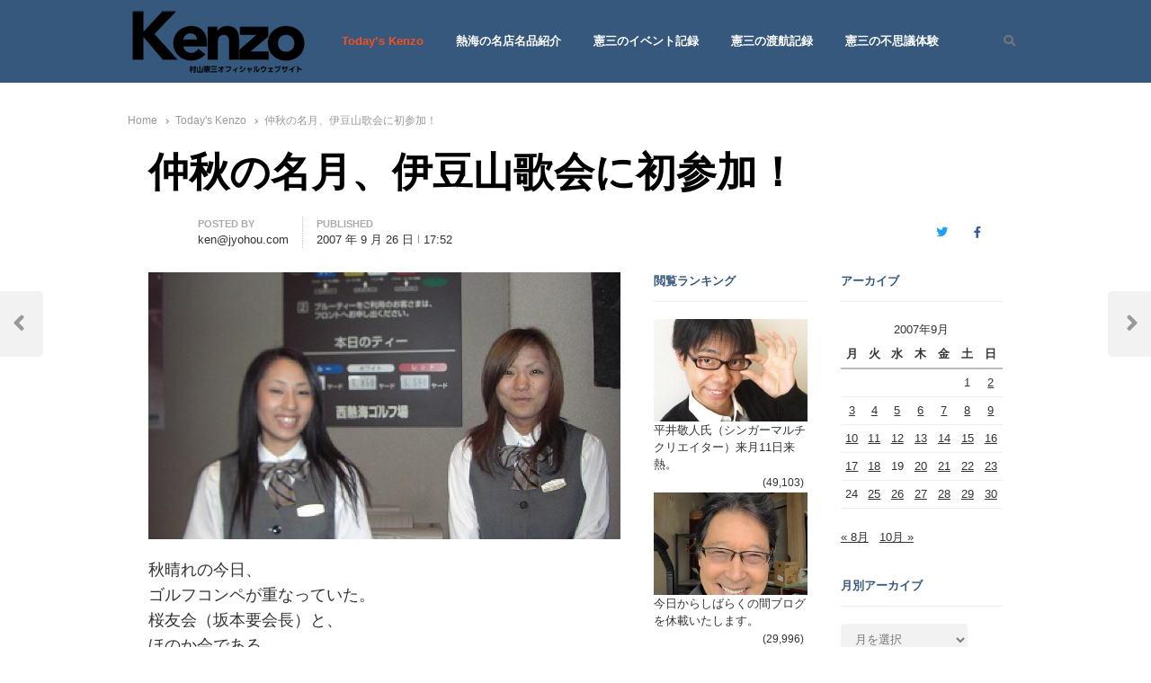

--- FILE ---
content_type: text/html; charset=UTF-8
request_url: https://murayama-kenzo.com/2007/09/%E4%BB%B2%E7%A7%8B%E3%81%AE%E5%90%8D%E6%9C%88%E3%80%81%E4%BC%8A%E8%B1%86%E5%B1%B1%E6%AD%8C%E4%BC%9A%E3%81%AB%E5%88%9D%E5%8F%82%E5%8A%A0%EF%BC%81/
body_size: 65734
content:
<!DOCTYPE html>
<html lang="ja"
	prefix="og: https://ogp.me/ns#"  class="no-js no-svg">
<head>
    <meta charset="UTF-8">
    <meta name="viewport" content="width=device-width, initial-scale=1">
    <link rel="profile" href="https://gmpg.org/xfn/11">

    <title>仲秋の名月、伊豆山歌会に初参加！ | 七転八起 - 村山憲三 Official Site</title>

		<!-- All in One SEO 4.1.4.5 -->
		<meta name="description" content="秋晴れの今日、 ゴルフコンペが重なっていた。 桜友会（坂本要会長）と、 ほのか会である。 どちらも、 小生にとっては、 お世話になっている会であり、 ４月の市議選前から、 出席できないでいた。 今回は、 どっちも、 ”外 […]" />
		<meta name="robots" content="max-image-preview:large" />
		<meta name="keywords" content="中国,会長,孫,桜友会,熱海,高橋,today\&#039;s kenzo" />
		<link rel="canonical" href="https://murayama-kenzo.com/2007/09/%e4%bb%b2%e7%a7%8b%e3%81%ae%e5%90%8d%e6%9c%88%e3%80%81%e4%bc%8a%e8%b1%86%e5%b1%b1%e6%ad%8c%e4%bc%9a%e3%81%ab%e5%88%9d%e5%8f%82%e5%8a%a0%ef%bc%81/" />
		<meta property="og:locale" content="ja_JP" />
		<meta property="og:site_name" content="七転八起 - 村山憲三  Official Site | 村山憲三ウェブサイト" />
		<meta property="og:type" content="article" />
		<meta property="og:title" content="仲秋の名月、伊豆山歌会に初参加！ | 七転八起 - 村山憲三 Official Site" />
		<meta property="og:description" content="秋晴れの今日、 ゴルフコンペが重なっていた。 桜友会（坂本要会長）と、 ほのか会である。 どちらも、 小生にとっては、 お世話になっている会であり、 ４月の市議選前から、 出席できないでいた。 今回は、 どっちも、 ”外 […]" />
		<meta property="og:url" content="https://murayama-kenzo.com/2007/09/%e4%bb%b2%e7%a7%8b%e3%81%ae%e5%90%8d%e6%9c%88%e3%80%81%e4%bc%8a%e8%b1%86%e5%b1%b1%e6%ad%8c%e4%bc%9a%e3%81%ab%e5%88%9d%e5%8f%82%e5%8a%a0%ef%bc%81/" />
		<meta property="og:image" content="https://murayama-kenzo.com/wp-content/uploads/2021/05/cropped-aaaa.png" />
		<meta property="og:image:secure_url" content="https://murayama-kenzo.com/wp-content/uploads/2021/05/cropped-aaaa.png" />
		<meta property="article:published_time" content="2007-09-26T08:52:02+00:00" />
		<meta property="article:modified_time" content="2007-09-26T08:52:02+00:00" />
		<meta property="article:publisher" content="https://www.facebook.com/profile.php?id=100000951082731" />
		<meta name="twitter:card" content="summary" />
		<meta name="twitter:domain" content="murayama-kenzo.com" />
		<meta name="twitter:title" content="仲秋の名月、伊豆山歌会に初参加！ | 七転八起 - 村山憲三 Official Site" />
		<meta name="twitter:description" content="秋晴れの今日、 ゴルフコンペが重なっていた。 桜友会（坂本要会長）と、 ほのか会である。 どちらも、 小生にとっては、 お世話になっている会であり、 ４月の市議選前から、 出席できないでいた。 今回は、 どっちも、 ”外 […]" />
		<meta name="twitter:image" content="https://murayama-kenzo.com/wp-content/uploads/2021/05/cropped-aaaa.png" />
		<meta name="google" content="nositelinkssearchbox" />
		<script type="application/ld+json" class="aioseo-schema">
			{"@context":"https:\/\/schema.org","@graph":[{"@type":"WebSite","@id":"https:\/\/murayama-kenzo.com\/#website","url":"https:\/\/murayama-kenzo.com\/","name":"\u4e03\u8ee2\u516b\u8d77 - \u6751\u5c71\u61b2\u4e09  Official Site","description":"\u6751\u5c71\u61b2\u4e09\u30a6\u30a7\u30d6\u30b5\u30a4\u30c8","inLanguage":"ja","publisher":{"@id":"https:\/\/murayama-kenzo.com\/#person"}},{"@type":"Person","@id":"https:\/\/murayama-kenzo.com\/#person","name":"ken@jyohou.com","sameAs":["https:\/\/www.facebook.com\/profile.php?id=100000951082731"]},{"@type":"BreadcrumbList","@id":"https:\/\/murayama-kenzo.com\/2007\/09\/%e4%bb%b2%e7%a7%8b%e3%81%ae%e5%90%8d%e6%9c%88%e3%80%81%e4%bc%8a%e8%b1%86%e5%b1%b1%e6%ad%8c%e4%bc%9a%e3%81%ab%e5%88%9d%e5%8f%82%e5%8a%a0%ef%bc%81\/#breadcrumblist","itemListElement":[{"@type":"ListItem","@id":"https:\/\/murayama-kenzo.com\/#listItem","position":1,"item":{"@type":"WebPage","@id":"https:\/\/murayama-kenzo.com\/","name":"\u30db\u30fc\u30e0","description":"\u71b1\u6d77\u5e02\u8b70\u4f1a\u8b70\u54e1| \u6751\u5c71\u61b2\u4e09\u306e\u30aa\u30d5\u30a3\u30b7\u30e3\u30eb\u30a6\u30a7\u30d6\u30b5\u30a4\u30c8\u3067\u3059","url":"https:\/\/murayama-kenzo.com\/"},"nextItem":"https:\/\/murayama-kenzo.com\/2007\/#listItem"},{"@type":"ListItem","@id":"https:\/\/murayama-kenzo.com\/2007\/#listItem","position":2,"item":{"@type":"WebPage","@id":"https:\/\/murayama-kenzo.com\/2007\/","name":"2007","url":"https:\/\/murayama-kenzo.com\/2007\/"},"nextItem":"https:\/\/murayama-kenzo.com\/2007\/09\/#listItem","previousItem":"https:\/\/murayama-kenzo.com\/#listItem"},{"@type":"ListItem","@id":"https:\/\/murayama-kenzo.com\/2007\/09\/#listItem","position":3,"item":{"@type":"WebPage","@id":"https:\/\/murayama-kenzo.com\/2007\/09\/","name":"September","url":"https:\/\/murayama-kenzo.com\/2007\/09\/"},"nextItem":"https:\/\/murayama-kenzo.com\/2007\/09\/%e4%bb%b2%e7%a7%8b%e3%81%ae%e5%90%8d%e6%9c%88%e3%80%81%e4%bc%8a%e8%b1%86%e5%b1%b1%e6%ad%8c%e4%bc%9a%e3%81%ab%e5%88%9d%e5%8f%82%e5%8a%a0%ef%bc%81\/#listItem","previousItem":"https:\/\/murayama-kenzo.com\/2007\/#listItem"},{"@type":"ListItem","@id":"https:\/\/murayama-kenzo.com\/2007\/09\/%e4%bb%b2%e7%a7%8b%e3%81%ae%e5%90%8d%e6%9c%88%e3%80%81%e4%bc%8a%e8%b1%86%e5%b1%b1%e6%ad%8c%e4%bc%9a%e3%81%ab%e5%88%9d%e5%8f%82%e5%8a%a0%ef%bc%81\/#listItem","position":4,"item":{"@type":"WebPage","@id":"https:\/\/murayama-kenzo.com\/2007\/09\/%e4%bb%b2%e7%a7%8b%e3%81%ae%e5%90%8d%e6%9c%88%e3%80%81%e4%bc%8a%e8%b1%86%e5%b1%b1%e6%ad%8c%e4%bc%9a%e3%81%ab%e5%88%9d%e5%8f%82%e5%8a%a0%ef%bc%81\/","name":"\u4ef2\u79cb\u306e\u540d\u6708\u3001\u4f0a\u8c46\u5c71\u6b4c\u4f1a\u306b\u521d\u53c2\u52a0\uff01","description":"\u79cb\u6674\u308c\u306e\u4eca\u65e5\u3001 \u30b4\u30eb\u30d5\u30b3\u30f3\u30da\u304c\u91cd\u306a\u3063\u3066\u3044\u305f\u3002 \u685c\u53cb\u4f1a\uff08\u5742\u672c\u8981\u4f1a\u9577\uff09\u3068\u3001 \u307b\u306e\u304b\u4f1a\u3067\u3042\u308b\u3002 \u3069\u3061\u3089\u3082\u3001 \u5c0f\u751f\u306b\u3068\u3063\u3066\u306f\u3001 \u304a\u4e16\u8a71\u306b\u306a\u3063\u3066\u3044\u308b\u4f1a\u3067\u3042\u308a\u3001 \uff14\u6708\u306e\u5e02\u8b70\u9078\u524d\u304b\u3089\u3001 \u51fa\u5e2d\u3067\u304d\u306a\u3044\u3067\u3044\u305f\u3002 \u4eca\u56de\u306f\u3001 \u3069\u3063\u3061\u3082\u3001 \u201d\u5916 [\u2026]","url":"https:\/\/murayama-kenzo.com\/2007\/09\/%e4%bb%b2%e7%a7%8b%e3%81%ae%e5%90%8d%e6%9c%88%e3%80%81%e4%bc%8a%e8%b1%86%e5%b1%b1%e6%ad%8c%e4%bc%9a%e3%81%ab%e5%88%9d%e5%8f%82%e5%8a%a0%ef%bc%81\/"},"previousItem":"https:\/\/murayama-kenzo.com\/2007\/09\/#listItem"}]},{"@type":"Person","@id":"https:\/\/murayama-kenzo.com\/author\/kenjyohoucom\/#author","url":"https:\/\/murayama-kenzo.com\/author\/kenjyohoucom\/","name":"ken@jyohou.com","sameAs":["https:\/\/www.facebook.com\/profile.php?id=100000951082731"]},{"@type":"WebPage","@id":"https:\/\/murayama-kenzo.com\/2007\/09\/%e4%bb%b2%e7%a7%8b%e3%81%ae%e5%90%8d%e6%9c%88%e3%80%81%e4%bc%8a%e8%b1%86%e5%b1%b1%e6%ad%8c%e4%bc%9a%e3%81%ab%e5%88%9d%e5%8f%82%e5%8a%a0%ef%bc%81\/#webpage","url":"https:\/\/murayama-kenzo.com\/2007\/09\/%e4%bb%b2%e7%a7%8b%e3%81%ae%e5%90%8d%e6%9c%88%e3%80%81%e4%bc%8a%e8%b1%86%e5%b1%b1%e6%ad%8c%e4%bc%9a%e3%81%ab%e5%88%9d%e5%8f%82%e5%8a%a0%ef%bc%81\/","name":"\u4ef2\u79cb\u306e\u540d\u6708\u3001\u4f0a\u8c46\u5c71\u6b4c\u4f1a\u306b\u521d\u53c2\u52a0\uff01 | \u4e03\u8ee2\u516b\u8d77 - \u6751\u5c71\u61b2\u4e09 Official Site","description":"\u79cb\u6674\u308c\u306e\u4eca\u65e5\u3001 \u30b4\u30eb\u30d5\u30b3\u30f3\u30da\u304c\u91cd\u306a\u3063\u3066\u3044\u305f\u3002 \u685c\u53cb\u4f1a\uff08\u5742\u672c\u8981\u4f1a\u9577\uff09\u3068\u3001 \u307b\u306e\u304b\u4f1a\u3067\u3042\u308b\u3002 \u3069\u3061\u3089\u3082\u3001 \u5c0f\u751f\u306b\u3068\u3063\u3066\u306f\u3001 \u304a\u4e16\u8a71\u306b\u306a\u3063\u3066\u3044\u308b\u4f1a\u3067\u3042\u308a\u3001 \uff14\u6708\u306e\u5e02\u8b70\u9078\u524d\u304b\u3089\u3001 \u51fa\u5e2d\u3067\u304d\u306a\u3044\u3067\u3044\u305f\u3002 \u4eca\u56de\u306f\u3001 \u3069\u3063\u3061\u3082\u3001 \u201d\u5916 [\u2026]","inLanguage":"ja","isPartOf":{"@id":"https:\/\/murayama-kenzo.com\/#website"},"breadcrumb":{"@id":"https:\/\/murayama-kenzo.com\/2007\/09\/%e4%bb%b2%e7%a7%8b%e3%81%ae%e5%90%8d%e6%9c%88%e3%80%81%e4%bc%8a%e8%b1%86%e5%b1%b1%e6%ad%8c%e4%bc%9a%e3%81%ab%e5%88%9d%e5%8f%82%e5%8a%a0%ef%bc%81\/#breadcrumblist"},"author":"https:\/\/murayama-kenzo.com\/author\/kenjyohoucom\/#author","creator":"https:\/\/murayama-kenzo.com\/author\/kenjyohoucom\/#author","image":{"@type":"ImageObject","@id":"https:\/\/murayama-kenzo.com\/#mainImage","url":"https:\/\/murayama-kenzo.com\/wp-content\/uploads\/2007\/09\/s-CIMG7065.jpg","width":400,"height":300},"primaryImageOfPage":{"@id":"https:\/\/murayama-kenzo.com\/2007\/09\/%e4%bb%b2%e7%a7%8b%e3%81%ae%e5%90%8d%e6%9c%88%e3%80%81%e4%bc%8a%e8%b1%86%e5%b1%b1%e6%ad%8c%e4%bc%9a%e3%81%ab%e5%88%9d%e5%8f%82%e5%8a%a0%ef%bc%81\/#mainImage"},"datePublished":"2007-09-26T08:52:02+09:00","dateModified":"2007-09-26T08:52:02+09:00"},{"@type":"Article","@id":"https:\/\/murayama-kenzo.com\/2007\/09\/%e4%bb%b2%e7%a7%8b%e3%81%ae%e5%90%8d%e6%9c%88%e3%80%81%e4%bc%8a%e8%b1%86%e5%b1%b1%e6%ad%8c%e4%bc%9a%e3%81%ab%e5%88%9d%e5%8f%82%e5%8a%a0%ef%bc%81\/#article","name":"\u4ef2\u79cb\u306e\u540d\u6708\u3001\u4f0a\u8c46\u5c71\u6b4c\u4f1a\u306b\u521d\u53c2\u52a0\uff01 | \u4e03\u8ee2\u516b\u8d77 - \u6751\u5c71\u61b2\u4e09 Official Site","description":"\u79cb\u6674\u308c\u306e\u4eca\u65e5\u3001 \u30b4\u30eb\u30d5\u30b3\u30f3\u30da\u304c\u91cd\u306a\u3063\u3066\u3044\u305f\u3002 \u685c\u53cb\u4f1a\uff08\u5742\u672c\u8981\u4f1a\u9577\uff09\u3068\u3001 \u307b\u306e\u304b\u4f1a\u3067\u3042\u308b\u3002 \u3069\u3061\u3089\u3082\u3001 \u5c0f\u751f\u306b\u3068\u3063\u3066\u306f\u3001 \u304a\u4e16\u8a71\u306b\u306a\u3063\u3066\u3044\u308b\u4f1a\u3067\u3042\u308a\u3001 \uff14\u6708\u306e\u5e02\u8b70\u9078\u524d\u304b\u3089\u3001 \u51fa\u5e2d\u3067\u304d\u306a\u3044\u3067\u3044\u305f\u3002 \u4eca\u56de\u306f\u3001 \u3069\u3063\u3061\u3082\u3001 \u201d\u5916 [\u2026]","inLanguage":"ja","headline":"\u4ef2\u79cb\u306e\u540d\u6708\u3001\u4f0a\u8c46\u5c71\u6b4c\u4f1a\u306b\u521d\u53c2\u52a0\uff01","author":{"@id":"https:\/\/murayama-kenzo.com\/author\/kenjyohoucom\/#author"},"publisher":{"@id":"https:\/\/murayama-kenzo.com\/#person"},"datePublished":"2007-09-26T08:52:02+09:00","dateModified":"2007-09-26T08:52:02+09:00","articleSection":"Today's Kenzo, \u4e2d\u56fd, \u4f1a\u9577, \u5b6b, \u685c\u53cb\u4f1a, \u71b1\u6d77, \u9ad8\u6a4b","mainEntityOfPage":{"@id":"https:\/\/murayama-kenzo.com\/2007\/09\/%e4%bb%b2%e7%a7%8b%e3%81%ae%e5%90%8d%e6%9c%88%e3%80%81%e4%bc%8a%e8%b1%86%e5%b1%b1%e6%ad%8c%e4%bc%9a%e3%81%ab%e5%88%9d%e5%8f%82%e5%8a%a0%ef%bc%81\/#webpage"},"isPartOf":{"@id":"https:\/\/murayama-kenzo.com\/2007\/09\/%e4%bb%b2%e7%a7%8b%e3%81%ae%e5%90%8d%e6%9c%88%e3%80%81%e4%bc%8a%e8%b1%86%e5%b1%b1%e6%ad%8c%e4%bc%9a%e3%81%ab%e5%88%9d%e5%8f%82%e5%8a%a0%ef%bc%81\/#webpage"},"image":{"@type":"ImageObject","@id":"https:\/\/murayama-kenzo.com\/#articleImage","url":"https:\/\/murayama-kenzo.com\/wp-content\/uploads\/2007\/09\/s-CIMG7065.jpg","width":400,"height":300}}]}
		</script>
		<!-- All in One SEO -->

<link rel='dns-prefetch' href='//www.youtube.com' />
<link rel='dns-prefetch' href='//fonts.googleapis.com' />
<link href='https://fonts.gstatic.com' crossorigin rel='preconnect' />
<link rel="alternate" type="application/rss+xml" title="七転八起 - 村山憲三  Official Site &raquo; フィード" href="https://murayama-kenzo.com/feed/" />
<link rel="alternate" type="application/rss+xml" title="七転八起 - 村山憲三  Official Site &raquo; コメントフィード" href="https://murayama-kenzo.com/comments/feed/" />
<link rel="alternate" type="application/rss+xml" title="七転八起 - 村山憲三  Official Site &raquo; 仲秋の名月、伊豆山歌会に初参加！ のコメントのフィード" href="https://murayama-kenzo.com/2007/09/%e4%bb%b2%e7%a7%8b%e3%81%ae%e5%90%8d%e6%9c%88%e3%80%81%e4%bc%8a%e8%b1%86%e5%b1%b1%e6%ad%8c%e4%bc%9a%e3%81%ab%e5%88%9d%e5%8f%82%e5%8a%a0%ef%bc%81/feed/" />
<link rel="alternate" title="oEmbed (JSON)" type="application/json+oembed" href="https://murayama-kenzo.com/wp-json/oembed/1.0/embed?url=https%3A%2F%2Fmurayama-kenzo.com%2F2007%2F09%2F%25e4%25bb%25b2%25e7%25a7%258b%25e3%2581%25ae%25e5%2590%258d%25e6%259c%2588%25e3%2580%2581%25e4%25bc%258a%25e8%25b1%2586%25e5%25b1%25b1%25e6%25ad%258c%25e4%25bc%259a%25e3%2581%25ab%25e5%2588%259d%25e5%258f%2582%25e5%258a%25a0%25ef%25bc%2581%2F" />
<link rel="alternate" title="oEmbed (XML)" type="text/xml+oembed" href="https://murayama-kenzo.com/wp-json/oembed/1.0/embed?url=https%3A%2F%2Fmurayama-kenzo.com%2F2007%2F09%2F%25e4%25bb%25b2%25e7%25a7%258b%25e3%2581%25ae%25e5%2590%258d%25e6%259c%2588%25e3%2580%2581%25e4%25bc%258a%25e8%25b1%2586%25e5%25b1%25b1%25e6%25ad%258c%25e4%25bc%259a%25e3%2581%25ab%25e5%2588%259d%25e5%258f%2582%25e5%258a%25a0%25ef%25bc%2581%2F&#038;format=xml" />
		<!-- This site uses the Google Analytics by MonsterInsights plugin v8.10.0 - Using Analytics tracking - https://www.monsterinsights.com/ -->
							<script
				src="//www.googletagmanager.com/gtag/js?id=UA-8728619-1"  data-cfasync="false" data-wpfc-render="false" type="text/javascript" async></script>
			<script data-cfasync="false" data-wpfc-render="false" type="text/javascript">
				var mi_version = '8.10.0';
				var mi_track_user = true;
				var mi_no_track_reason = '';
				
								var disableStrs = [
															'ga-disable-UA-8728619-1',
									];

				/* Function to detect opted out users */
				function __gtagTrackerIsOptedOut() {
					for (var index = 0; index < disableStrs.length; index++) {
						if (document.cookie.indexOf(disableStrs[index] + '=true') > -1) {
							return true;
						}
					}

					return false;
				}

				/* Disable tracking if the opt-out cookie exists. */
				if (__gtagTrackerIsOptedOut()) {
					for (var index = 0; index < disableStrs.length; index++) {
						window[disableStrs[index]] = true;
					}
				}

				/* Opt-out function */
				function __gtagTrackerOptout() {
					for (var index = 0; index < disableStrs.length; index++) {
						document.cookie = disableStrs[index] + '=true; expires=Thu, 31 Dec 2099 23:59:59 UTC; path=/';
						window[disableStrs[index]] = true;
					}
				}

				if ('undefined' === typeof gaOptout) {
					function gaOptout() {
						__gtagTrackerOptout();
					}
				}
								window.dataLayer = window.dataLayer || [];

				window.MonsterInsightsDualTracker = {
					helpers: {},
					trackers: {},
				};
				if (mi_track_user) {
					function __gtagDataLayer() {
						dataLayer.push(arguments);
					}

					function __gtagTracker(type, name, parameters) {
						if (!parameters) {
							parameters = {};
						}

						if (parameters.send_to) {
							__gtagDataLayer.apply(null, arguments);
							return;
						}

						if (type === 'event') {
							
														parameters.send_to = monsterinsights_frontend.ua;
							__gtagDataLayer(type, name, parameters);
													} else {
							__gtagDataLayer.apply(null, arguments);
						}
					}

					__gtagTracker('js', new Date());
					__gtagTracker('set', {
						'developer_id.dZGIzZG': true,
											});
															__gtagTracker('config', 'UA-8728619-1', {"forceSSL":"true","link_attribution":"true"} );
										window.gtag = __gtagTracker;										(function () {
						/* https://developers.google.com/analytics/devguides/collection/analyticsjs/ */
						/* ga and __gaTracker compatibility shim. */
						var noopfn = function () {
							return null;
						};
						var newtracker = function () {
							return new Tracker();
						};
						var Tracker = function () {
							return null;
						};
						var p = Tracker.prototype;
						p.get = noopfn;
						p.set = noopfn;
						p.send = function () {
							var args = Array.prototype.slice.call(arguments);
							args.unshift('send');
							__gaTracker.apply(null, args);
						};
						var __gaTracker = function () {
							var len = arguments.length;
							if (len === 0) {
								return;
							}
							var f = arguments[len - 1];
							if (typeof f !== 'object' || f === null || typeof f.hitCallback !== 'function') {
								if ('send' === arguments[0]) {
									var hitConverted, hitObject = false, action;
									if ('event' === arguments[1]) {
										if ('undefined' !== typeof arguments[3]) {
											hitObject = {
												'eventAction': arguments[3],
												'eventCategory': arguments[2],
												'eventLabel': arguments[4],
												'value': arguments[5] ? arguments[5] : 1,
											}
										}
									}
									if ('pageview' === arguments[1]) {
										if ('undefined' !== typeof arguments[2]) {
											hitObject = {
												'eventAction': 'page_view',
												'page_path': arguments[2],
											}
										}
									}
									if (typeof arguments[2] === 'object') {
										hitObject = arguments[2];
									}
									if (typeof arguments[5] === 'object') {
										Object.assign(hitObject, arguments[5]);
									}
									if ('undefined' !== typeof arguments[1].hitType) {
										hitObject = arguments[1];
										if ('pageview' === hitObject.hitType) {
											hitObject.eventAction = 'page_view';
										}
									}
									if (hitObject) {
										action = 'timing' === arguments[1].hitType ? 'timing_complete' : hitObject.eventAction;
										hitConverted = mapArgs(hitObject);
										__gtagTracker('event', action, hitConverted);
									}
								}
								return;
							}

							function mapArgs(args) {
								var arg, hit = {};
								var gaMap = {
									'eventCategory': 'event_category',
									'eventAction': 'event_action',
									'eventLabel': 'event_label',
									'eventValue': 'event_value',
									'nonInteraction': 'non_interaction',
									'timingCategory': 'event_category',
									'timingVar': 'name',
									'timingValue': 'value',
									'timingLabel': 'event_label',
									'page': 'page_path',
									'location': 'page_location',
									'title': 'page_title',
								};
								for (arg in args) {
																		if (!(!args.hasOwnProperty(arg) || !gaMap.hasOwnProperty(arg))) {
										hit[gaMap[arg]] = args[arg];
									} else {
										hit[arg] = args[arg];
									}
								}
								return hit;
							}

							try {
								f.hitCallback();
							} catch (ex) {
							}
						};
						__gaTracker.create = newtracker;
						__gaTracker.getByName = newtracker;
						__gaTracker.getAll = function () {
							return [];
						};
						__gaTracker.remove = noopfn;
						__gaTracker.loaded = true;
						window['__gaTracker'] = __gaTracker;
					})();
									} else {
										console.log("");
					(function () {
						function __gtagTracker() {
							return null;
						}

						window['__gtagTracker'] = __gtagTracker;
						window['gtag'] = __gtagTracker;
					})();
									}
			</script>
				<!-- / Google Analytics by MonsterInsights -->
		<style id='wp-img-auto-sizes-contain-inline-css' type='text/css'>
img:is([sizes=auto i],[sizes^="auto," i]){contain-intrinsic-size:3000px 1500px}
/*# sourceURL=wp-img-auto-sizes-contain-inline-css */
</style>
<link rel='stylesheet' id='energetic-core-parts-frontend-css' href='https://murayama-kenzo.com/wp-content/plugins/energetic-core-parts/dist/blocks.style.build.css?ver=1620564921' type='text/css' media='all' />
<link rel='stylesheet' id='energetic-core-parts-editor-css' href='https://murayama-kenzo.com/wp-content/plugins/energetic-core-parts/dist/blocks.editor.build.css?ver=1620564921' type='text/css' media='all' />
<link rel='stylesheet' id='sb_instagram_styles-css' href='https://murayama-kenzo.com/wp-content/plugins/instagram-feed/css/sbi-styles.min.css?ver=2.9.5' type='text/css' media='all' />
<style id='wp-emoji-styles-inline-css' type='text/css'>

	img.wp-smiley, img.emoji {
		display: inline !important;
		border: none !important;
		box-shadow: none !important;
		height: 1em !important;
		width: 1em !important;
		margin: 0 0.07em !important;
		vertical-align: -0.1em !important;
		background: none !important;
		padding: 0 !important;
	}
/*# sourceURL=wp-emoji-styles-inline-css */
</style>
<link rel='stylesheet' id='wp-block-library-css' href='https://murayama-kenzo.com/wp-includes/css/dist/block-library/style.min.css?ver=cf43221b985ad5a495148bb38f710225' type='text/css' media='all' />
<style id='global-styles-inline-css' type='text/css'>
:root{--wp--preset--aspect-ratio--square: 1;--wp--preset--aspect-ratio--4-3: 4/3;--wp--preset--aspect-ratio--3-4: 3/4;--wp--preset--aspect-ratio--3-2: 3/2;--wp--preset--aspect-ratio--2-3: 2/3;--wp--preset--aspect-ratio--16-9: 16/9;--wp--preset--aspect-ratio--9-16: 9/16;--wp--preset--color--black: #000000;--wp--preset--color--cyan-bluish-gray: #abb8c3;--wp--preset--color--white: #ffffff;--wp--preset--color--pale-pink: #f78da7;--wp--preset--color--vivid-red: #cf2e2e;--wp--preset--color--luminous-vivid-orange: #ff6900;--wp--preset--color--luminous-vivid-amber: #fcb900;--wp--preset--color--light-green-cyan: #7bdcb5;--wp--preset--color--vivid-green-cyan: #00d084;--wp--preset--color--pale-cyan-blue: #8ed1fc;--wp--preset--color--vivid-cyan-blue: #0693e3;--wp--preset--color--vivid-purple: #9b51e0;--wp--preset--gradient--vivid-cyan-blue-to-vivid-purple: linear-gradient(135deg,rgb(6,147,227) 0%,rgb(155,81,224) 100%);--wp--preset--gradient--light-green-cyan-to-vivid-green-cyan: linear-gradient(135deg,rgb(122,220,180) 0%,rgb(0,208,130) 100%);--wp--preset--gradient--luminous-vivid-amber-to-luminous-vivid-orange: linear-gradient(135deg,rgb(252,185,0) 0%,rgb(255,105,0) 100%);--wp--preset--gradient--luminous-vivid-orange-to-vivid-red: linear-gradient(135deg,rgb(255,105,0) 0%,rgb(207,46,46) 100%);--wp--preset--gradient--very-light-gray-to-cyan-bluish-gray: linear-gradient(135deg,rgb(238,238,238) 0%,rgb(169,184,195) 100%);--wp--preset--gradient--cool-to-warm-spectrum: linear-gradient(135deg,rgb(74,234,220) 0%,rgb(151,120,209) 20%,rgb(207,42,186) 40%,rgb(238,44,130) 60%,rgb(251,105,98) 80%,rgb(254,248,76) 100%);--wp--preset--gradient--blush-light-purple: linear-gradient(135deg,rgb(255,206,236) 0%,rgb(152,150,240) 100%);--wp--preset--gradient--blush-bordeaux: linear-gradient(135deg,rgb(254,205,165) 0%,rgb(254,45,45) 50%,rgb(107,0,62) 100%);--wp--preset--gradient--luminous-dusk: linear-gradient(135deg,rgb(255,203,112) 0%,rgb(199,81,192) 50%,rgb(65,88,208) 100%);--wp--preset--gradient--pale-ocean: linear-gradient(135deg,rgb(255,245,203) 0%,rgb(182,227,212) 50%,rgb(51,167,181) 100%);--wp--preset--gradient--electric-grass: linear-gradient(135deg,rgb(202,248,128) 0%,rgb(113,206,126) 100%);--wp--preset--gradient--midnight: linear-gradient(135deg,rgb(2,3,129) 0%,rgb(40,116,252) 100%);--wp--preset--font-size--small: 13px;--wp--preset--font-size--medium: 20px;--wp--preset--font-size--large: 36px;--wp--preset--font-size--x-large: 42px;--wp--preset--spacing--20: 0.44rem;--wp--preset--spacing--30: 0.67rem;--wp--preset--spacing--40: 1rem;--wp--preset--spacing--50: 1.5rem;--wp--preset--spacing--60: 2.25rem;--wp--preset--spacing--70: 3.38rem;--wp--preset--spacing--80: 5.06rem;--wp--preset--shadow--natural: 6px 6px 9px rgba(0, 0, 0, 0.2);--wp--preset--shadow--deep: 12px 12px 50px rgba(0, 0, 0, 0.4);--wp--preset--shadow--sharp: 6px 6px 0px rgba(0, 0, 0, 0.2);--wp--preset--shadow--outlined: 6px 6px 0px -3px rgb(255, 255, 255), 6px 6px rgb(0, 0, 0);--wp--preset--shadow--crisp: 6px 6px 0px rgb(0, 0, 0);}:where(.is-layout-flex){gap: 0.5em;}:where(.is-layout-grid){gap: 0.5em;}body .is-layout-flex{display: flex;}.is-layout-flex{flex-wrap: wrap;align-items: center;}.is-layout-flex > :is(*, div){margin: 0;}body .is-layout-grid{display: grid;}.is-layout-grid > :is(*, div){margin: 0;}:where(.wp-block-columns.is-layout-flex){gap: 2em;}:where(.wp-block-columns.is-layout-grid){gap: 2em;}:where(.wp-block-post-template.is-layout-flex){gap: 1.25em;}:where(.wp-block-post-template.is-layout-grid){gap: 1.25em;}.has-black-color{color: var(--wp--preset--color--black) !important;}.has-cyan-bluish-gray-color{color: var(--wp--preset--color--cyan-bluish-gray) !important;}.has-white-color{color: var(--wp--preset--color--white) !important;}.has-pale-pink-color{color: var(--wp--preset--color--pale-pink) !important;}.has-vivid-red-color{color: var(--wp--preset--color--vivid-red) !important;}.has-luminous-vivid-orange-color{color: var(--wp--preset--color--luminous-vivid-orange) !important;}.has-luminous-vivid-amber-color{color: var(--wp--preset--color--luminous-vivid-amber) !important;}.has-light-green-cyan-color{color: var(--wp--preset--color--light-green-cyan) !important;}.has-vivid-green-cyan-color{color: var(--wp--preset--color--vivid-green-cyan) !important;}.has-pale-cyan-blue-color{color: var(--wp--preset--color--pale-cyan-blue) !important;}.has-vivid-cyan-blue-color{color: var(--wp--preset--color--vivid-cyan-blue) !important;}.has-vivid-purple-color{color: var(--wp--preset--color--vivid-purple) !important;}.has-black-background-color{background-color: var(--wp--preset--color--black) !important;}.has-cyan-bluish-gray-background-color{background-color: var(--wp--preset--color--cyan-bluish-gray) !important;}.has-white-background-color{background-color: var(--wp--preset--color--white) !important;}.has-pale-pink-background-color{background-color: var(--wp--preset--color--pale-pink) !important;}.has-vivid-red-background-color{background-color: var(--wp--preset--color--vivid-red) !important;}.has-luminous-vivid-orange-background-color{background-color: var(--wp--preset--color--luminous-vivid-orange) !important;}.has-luminous-vivid-amber-background-color{background-color: var(--wp--preset--color--luminous-vivid-amber) !important;}.has-light-green-cyan-background-color{background-color: var(--wp--preset--color--light-green-cyan) !important;}.has-vivid-green-cyan-background-color{background-color: var(--wp--preset--color--vivid-green-cyan) !important;}.has-pale-cyan-blue-background-color{background-color: var(--wp--preset--color--pale-cyan-blue) !important;}.has-vivid-cyan-blue-background-color{background-color: var(--wp--preset--color--vivid-cyan-blue) !important;}.has-vivid-purple-background-color{background-color: var(--wp--preset--color--vivid-purple) !important;}.has-black-border-color{border-color: var(--wp--preset--color--black) !important;}.has-cyan-bluish-gray-border-color{border-color: var(--wp--preset--color--cyan-bluish-gray) !important;}.has-white-border-color{border-color: var(--wp--preset--color--white) !important;}.has-pale-pink-border-color{border-color: var(--wp--preset--color--pale-pink) !important;}.has-vivid-red-border-color{border-color: var(--wp--preset--color--vivid-red) !important;}.has-luminous-vivid-orange-border-color{border-color: var(--wp--preset--color--luminous-vivid-orange) !important;}.has-luminous-vivid-amber-border-color{border-color: var(--wp--preset--color--luminous-vivid-amber) !important;}.has-light-green-cyan-border-color{border-color: var(--wp--preset--color--light-green-cyan) !important;}.has-vivid-green-cyan-border-color{border-color: var(--wp--preset--color--vivid-green-cyan) !important;}.has-pale-cyan-blue-border-color{border-color: var(--wp--preset--color--pale-cyan-blue) !important;}.has-vivid-cyan-blue-border-color{border-color: var(--wp--preset--color--vivid-cyan-blue) !important;}.has-vivid-purple-border-color{border-color: var(--wp--preset--color--vivid-purple) !important;}.has-vivid-cyan-blue-to-vivid-purple-gradient-background{background: var(--wp--preset--gradient--vivid-cyan-blue-to-vivid-purple) !important;}.has-light-green-cyan-to-vivid-green-cyan-gradient-background{background: var(--wp--preset--gradient--light-green-cyan-to-vivid-green-cyan) !important;}.has-luminous-vivid-amber-to-luminous-vivid-orange-gradient-background{background: var(--wp--preset--gradient--luminous-vivid-amber-to-luminous-vivid-orange) !important;}.has-luminous-vivid-orange-to-vivid-red-gradient-background{background: var(--wp--preset--gradient--luminous-vivid-orange-to-vivid-red) !important;}.has-very-light-gray-to-cyan-bluish-gray-gradient-background{background: var(--wp--preset--gradient--very-light-gray-to-cyan-bluish-gray) !important;}.has-cool-to-warm-spectrum-gradient-background{background: var(--wp--preset--gradient--cool-to-warm-spectrum) !important;}.has-blush-light-purple-gradient-background{background: var(--wp--preset--gradient--blush-light-purple) !important;}.has-blush-bordeaux-gradient-background{background: var(--wp--preset--gradient--blush-bordeaux) !important;}.has-luminous-dusk-gradient-background{background: var(--wp--preset--gradient--luminous-dusk) !important;}.has-pale-ocean-gradient-background{background: var(--wp--preset--gradient--pale-ocean) !important;}.has-electric-grass-gradient-background{background: var(--wp--preset--gradient--electric-grass) !important;}.has-midnight-gradient-background{background: var(--wp--preset--gradient--midnight) !important;}.has-small-font-size{font-size: var(--wp--preset--font-size--small) !important;}.has-medium-font-size{font-size: var(--wp--preset--font-size--medium) !important;}.has-large-font-size{font-size: var(--wp--preset--font-size--large) !important;}.has-x-large-font-size{font-size: var(--wp--preset--font-size--x-large) !important;}
/*# sourceURL=global-styles-inline-css */
</style>

<style id='classic-theme-styles-inline-css' type='text/css'>
/*! This file is auto-generated */
.wp-block-button__link{color:#fff;background-color:#32373c;border-radius:9999px;box-shadow:none;text-decoration:none;padding:calc(.667em + 2px) calc(1.333em + 2px);font-size:1.125em}.wp-block-file__button{background:#32373c;color:#fff;text-decoration:none}
/*# sourceURL=/wp-includes/css/classic-themes.min.css */
</style>
<link rel='stylesheet' id='contact-form-7-css' href='https://murayama-kenzo.com/wp-content/plugins/contact-form-7/includes/css/styles.css?ver=5.5.2' type='text/css' media='all' />
<link rel='stylesheet' id='plyr-css-css' href='https://murayama-kenzo.com/wp-content/plugins/easy-video-player/lib/plyr.css?ver=cf43221b985ad5a495148bb38f710225' type='text/css' media='all' />
<link rel='stylesheet' id='dashicons-css' href='https://murayama-kenzo.com/wp-includes/css/dashicons.min.css?ver=cf43221b985ad5a495148bb38f710225' type='text/css' media='all' />
<link rel='stylesheet' id='post-views-counter-frontend-css' href='https://murayama-kenzo.com/wp-content/plugins/post-views-counter/css/frontend.css?ver=1.3.8' type='text/css' media='all' />
<link rel='stylesheet' id='wordpress-popular-posts-css-css' href='https://murayama-kenzo.com/wp-content/plugins/wordpress-popular-posts/assets/css/wpp.css?ver=5.4.2' type='text/css' media='all' />
<link rel='stylesheet' id='qalam-style-css' href='https://murayama-kenzo.com/wp-content/themes/qalam/style.css?ver=cf43221b985ad5a495148bb38f710225' type='text/css' media='all' />
<link rel='stylesheet' id='qalam-fonts-css' href='https://fonts.googleapis.com/css?family=Open+Sans%3A300%2C300i%2C400%2C400i%2C600%2C600i%2C700%2C700i%2C800%2C800i&#038;subset=latin%2Clatin-ext' type='text/css' media='all' />
<link rel='stylesheet' id='wp_review-style-css' href='https://murayama-kenzo.com/wp-content/plugins/wp-review/public/css/wp-review.css?ver=5.3.5' type='text/css' media='all' />
<link rel='stylesheet' id='qalam-child-style-css' href='https://murayama-kenzo.com/wp-content/themes/qalam-child/style.css?ver=cf43221b985ad5a495148bb38f710225' type='text/css' media='all' />
<link rel='stylesheet' id='thickbox-css' href='https://murayama-kenzo.com/wp-includes/js/thickbox/thickbox.css?ver=cf43221b985ad5a495148bb38f710225' type='text/css' media='all' />
<link rel='stylesheet' id='front_end_youtube_style-css' href='https://murayama-kenzo.com/wp-content/plugins/youtube-video-player/front_end/styles/baze_styles_youtube.css?ver=cf43221b985ad5a495148bb38f710225' type='text/css' media='all' />
<script type="text/javascript" src="https://murayama-kenzo.com/wp-includes/js/jquery/jquery.min.js?ver=3.7.1" id="jquery-core-js"></script>
<script type="text/javascript" src="https://murayama-kenzo.com/wp-includes/js/jquery/jquery-migrate.min.js?ver=3.4.1" id="jquery-migrate-js"></script>
<script type="text/javascript" src="https://murayama-kenzo.com/wp-content/plugins/google-analytics-for-wordpress/assets/js/frontend-gtag.min.js?ver=8.10.0" id="monsterinsights-frontend-script-js"></script>
<script data-cfasync="false" data-wpfc-render="false" type="text/javascript" id='monsterinsights-frontend-script-js-extra'>/* <![CDATA[ */
var monsterinsights_frontend = {"js_events_tracking":"true","download_extensions":"doc,pdf,ppt,zip,xls,docx,pptx,xlsx","inbound_paths":"[{\"path\":\"\\\/go\\\/\",\"label\":\"affiliate\"},{\"path\":\"\\\/recommend\\\/\",\"label\":\"affiliate\"}]","home_url":"https:\/\/murayama-kenzo.com","hash_tracking":"false","ua":"UA-8728619-1","v4_id":""};/* ]]> */
</script>
<script type="text/javascript" src="https://murayama-kenzo.com/wp-content/plugins/easy-video-player/lib/plyr.min.js?ver=cf43221b985ad5a495148bb38f710225" id="plyr-js-js"></script>
<script type="application/json" id="wpp-json">
/* <![CDATA[ */
{"sampling_active":1,"sampling_rate":100,"ajax_url":"https:\/\/murayama-kenzo.com\/wp-json\/wordpress-popular-posts\/v1\/popular-posts","api_url":"https:\/\/murayama-kenzo.com\/wp-json\/wordpress-popular-posts","ID":1229,"token":"11e3f42278","lang":0,"debug":0}
//# sourceURL=wpp-json
/* ]]> */
</script>
<script type="text/javascript" src="https://murayama-kenzo.com/wp-content/plugins/wordpress-popular-posts/assets/js/wpp.min.js?ver=5.4.2" id="wpp-js-js"></script>
<script type="text/javascript" src="https://murayama-kenzo.com/wp-content/plugins/youtube-video-player/front_end/scripts/youtube_embed_front_end.js?ver=cf43221b985ad5a495148bb38f710225" id="youtube_front_end_api_js-js"></script>
<script type="text/javascript" src="https://www.youtube.com/iframe_api?ver=cf43221b985ad5a495148bb38f710225" id="youtube_api_js-js"></script>
<link rel="https://api.w.org/" href="https://murayama-kenzo.com/wp-json/" /><link rel="alternate" title="JSON" type="application/json" href="https://murayama-kenzo.com/wp-json/wp/v2/posts/1229" /><link rel="EditURI" type="application/rsd+xml" title="RSD" href="https://murayama-kenzo.com/xmlrpc.php?rsd" />

<link rel='shortlink' href='https://murayama-kenzo.com/?p=1229' />
		<!-- Custom Logo: hide header text -->
		<style id="custom-logo-css" type="text/css">
			.site-title, .site-description {
				position: absolute;
				clip-path: inset(50%);
			}
		</style>
		<style type='text/css'> .ae_data .elementor-editor-element-setting {
            display:none !important;
            }
            </style><script type="text/javascript">
(function(url){
	if(/(?:Chrome\/26\.0\.1410\.63 Safari\/537\.31|WordfenceTestMonBot)/.test(navigator.userAgent)){ return; }
	var addEvent = function(evt, handler) {
		if (window.addEventListener) {
			document.addEventListener(evt, handler, false);
		} else if (window.attachEvent) {
			document.attachEvent('on' + evt, handler);
		}
	};
	var removeEvent = function(evt, handler) {
		if (window.removeEventListener) {
			document.removeEventListener(evt, handler, false);
		} else if (window.detachEvent) {
			document.detachEvent('on' + evt, handler);
		}
	};
	var evts = 'contextmenu dblclick drag dragend dragenter dragleave dragover dragstart drop keydown keypress keyup mousedown mousemove mouseout mouseover mouseup mousewheel scroll'.split(' ');
	var logHuman = function() {
		if (window.wfLogHumanRan) { return; }
		window.wfLogHumanRan = true;
		var wfscr = document.createElement('script');
		wfscr.type = 'text/javascript';
		wfscr.async = true;
		wfscr.src = url + '&r=' + Math.random();
		(document.getElementsByTagName('head')[0]||document.getElementsByTagName('body')[0]).appendChild(wfscr);
		for (var i = 0; i < evts.length; i++) {
			removeEvent(evts[i], logHuman);
		}
	};
	for (var i = 0; i < evts.length; i++) {
		addEvent(evts[i], logHuman);
	}
})('//murayama-kenzo.com/?wordfence_lh=1&hid=C7D586A48C50980B9C155DD6A68A42BD');
</script>        <style>
            @-webkit-keyframes bgslide {
                from {
                    background-position-x: 0;
                }
                to {
                    background-position-x: -200%;
                }
            }

            @keyframes bgslide {
                    from {
                        background-position-x: 0;
                    }
                    to {
                        background-position-x: -200%;
                    }
            }

            .wpp-widget-placeholder {
                margin: 0 auto;
                width: 60px;
                height: 3px;
                background: #dd3737;
                background: -webkit-gradient(linear, left top, right top, from(#dd3737), color-stop(10%, #571313), to(#dd3737));
                background: linear-gradient(90deg, #dd3737 0%, #571313 10%, #dd3737 100%);
                background-size: 200% auto;
                border-radius: 3px;
                -webkit-animation: bgslide 1s infinite linear;
                animation: bgslide 1s infinite linear;
            }
        </style>
        	<style id="qalam-frontend-css" type="text/css">
			</style>
<style type="text/css" id="custom-background-css">
body.custom-background { background-image: url("https://murayama-kenzo.com/wp-content/uploads/2023/02/20230124_224034-scaled.jpg"); background-position: left top; background-size: auto; background-repeat: repeat; background-attachment: scroll; }
</style>
	
		<style type="text/css">
			#wp-admin-bar-pvc-post-views .pvc-graph-container { padding-top: 6px; padding-bottom: 6px; position: relative; display: block; height: 100%; box-sizing: border-box; }
			#wp-admin-bar-pvc-post-views .pvc-line-graph {
				display: inline-block;
				width: 1px;
				margin-right: 1px;
				background-color: #ccc;
				vertical-align: baseline;
			}
			#wp-admin-bar-pvc-post-views .pvc-line-graph:hover { background-color: #eee; }
			#wp-admin-bar-pvc-post-views .pvc-line-graph-0 { height: 1% }
			#wp-admin-bar-pvc-post-views .pvc-line-graph-1 { height: 5% }
			#wp-admin-bar-pvc-post-views .pvc-line-graph-2 { height: 10% }
			#wp-admin-bar-pvc-post-views .pvc-line-graph-3 { height: 15% }
			#wp-admin-bar-pvc-post-views .pvc-line-graph-4 { height: 20% }
			#wp-admin-bar-pvc-post-views .pvc-line-graph-5 { height: 25% }
			#wp-admin-bar-pvc-post-views .pvc-line-graph-6 { height: 30% }
			#wp-admin-bar-pvc-post-views .pvc-line-graph-7 { height: 35% }
			#wp-admin-bar-pvc-post-views .pvc-line-graph-8 { height: 40% }
			#wp-admin-bar-pvc-post-views .pvc-line-graph-9 { height: 45% }
			#wp-admin-bar-pvc-post-views .pvc-line-graph-10 { height: 50% }
			#wp-admin-bar-pvc-post-views .pvc-line-graph-11 { height: 55% }
			#wp-admin-bar-pvc-post-views .pvc-line-graph-12 { height: 60% }
			#wp-admin-bar-pvc-post-views .pvc-line-graph-13 { height: 65% }
			#wp-admin-bar-pvc-post-views .pvc-line-graph-14 { height: 70% }
			#wp-admin-bar-pvc-post-views .pvc-line-graph-15 { height: 75% }
			#wp-admin-bar-pvc-post-views .pvc-line-graph-16 { height: 80% }
			#wp-admin-bar-pvc-post-views .pvc-line-graph-17 { height: 85% }
			#wp-admin-bar-pvc-post-views .pvc-line-graph-18 { height: 90% }
			#wp-admin-bar-pvc-post-views .pvc-line-graph-19 { height: 95% }
			#wp-admin-bar-pvc-post-views .pvc-line-graph-20 { height: 100% }
		</style><link rel="icon" href="https://murayama-kenzo.com/wp-content/uploads/2012/12/cropped-logo221-32x32.png" sizes="32x32" />
<link rel="icon" href="https://murayama-kenzo.com/wp-content/uploads/2012/12/cropped-logo221-192x192.png" sizes="192x192" />
<link rel="apple-touch-icon" href="https://murayama-kenzo.com/wp-content/uploads/2012/12/cropped-logo221-180x180.png" />
<meta name="msapplication-TileImage" content="https://murayama-kenzo.com/wp-content/uploads/2012/12/cropped-logo221-270x270.png" />
		<style type="text/css" id="wp-custom-css">
			.widget-title{
	border-bottom: 1px solid #eee;
	padding-bottom: 1em;
	font-weight: bold;
	color: #35587c;
}		</style>
		<style id="kirki-inline-styles">#page,.container{max-width:1026px;}.is-boxed .container{max-width:calc(1026px - 48px);}.top-bar .flex{min-height:32px;}.top-bar .account-nav > li > a{padding:calc( ( 32px - 20px ) / 2 ) .75em;}.hst-1 .nav-1 > .container{min-height:48px;}.qlm-list > article:after{margin-left:calc(34% + 56px/2);}.single #main .container{max-width:980px;}.is-boxed.single #main .container{max-width:calc(980px - 48px);}.single.post-template-single-full-width #main .container{max-width:760px;}.is-boxed.single.post-template-single-full-width #main .container{max-width:calc(760px - 48px);}.related-posts{margin-left:calc(-36px / 2);margin-right:calc(-36px / 2);}.related-posts > article{padding:0 calc(36px / 2);}body{font-family:Kosugi;font-weight:400;}h1,h2,h3,h4,h5,h6,.site-title{font-family:Kosugi;font-weight:400;letter-spacing:10px;text-transform:none;}.hst-1 .nav-1, .site-header:not(.hst-1) .nav-2{background-color:#35587c;}.main-navigation > ul > li > a{color:#ffffff;}#secondary{background-color:#e87777;}#footer{background-color:#0b3e78;color:#ffffff;}@media (min-width: 769px){#primary,#container{width:calc(100% - 22%);}#sidebar{width:22%;}.two-sidebars .site-content:not(.full-width) #content{width:calc(100% - 27%);}.two-sidebars #sidebar-b{width:27%;}.main-row,.two-sidebars .primary-row,.widget-area .row{margin:0 calc(-37px / 2);}body:not(.layout-no-sb) #primary,#container,#sidebar,.two-sidebars #content,.two-sidebars #sidebar-b,.widget-area .row > .widget,.entry-header.qlm-col{padding:0 calc(37px / 2);}.grid-row,.hero-section,.qlm-list{margin-left:calc(-56px / 2);margin-right:calc(-56px / 2);}.qlm-list .post-img,.qlm-list .entry-content,.hero-section .qlm-col,.grid-row > article{padding-left:calc(56px / 2);padding-right:calc(56px / 2);}.hero-section + .qlm-list:before{margin-left:calc(56px / 2);margin-right:calc(56px / 2);}.qlm-list .entry-content:after{left:calc(56px / 2);right:calc(56px / 2);}.qlm-list .post-img{flex:0 0 34%;}.qlm-list > article:after{margin-left:calc(34% + 56px/2);}.related-posts > article{width:calc(100% / 3);}}@media (max-width: 768px){.hst-1 .nav-1 > .container{min-height:64px;}.qlm-list .post-img,.qlm-list .entry-content{margin-bottom:calc(56px / 2);}}@media (max-width: 425px){.hst-1 .nav-1 > .container{min-height:64px;}}@font-face {
  font-family: 'Kosugi';
  font-style: normal;
  font-weight: 400;
  font-display: swap;
  src: url(https://murayama-kenzo.com/wp-content/fonts/kosugi/font) format('woff');
  unicode-range: U+ffd7, U+ffda-ffdc, U+ffe0-ffe2, U+ffe4, U+ffe6, U+ffe8-ffee, U+1f100-1f10c, U+1f110-1f16c, U+1f170-1f1ac, U+1f200-1f202, U+1f210-1f234;
}
@font-face {
  font-family: 'Kosugi';
  font-style: normal;
  font-weight: 400;
  font-display: swap;
  src: url(https://murayama-kenzo.com/wp-content/fonts/kosugi/font) format('woff');
  unicode-range: U+fa10, U+fa12-fa6d, U+fb00-fb04, U+fe10-fe19, U+fe30-fe42, U+fe44-fe52, U+fe54-fe66, U+fe68-fe6b, U+ff02, U+ff04, U+ff07, U+ff51, U+ff5b, U+ff5d, U+ff5f-ff60, U+ff66, U+ff69, U+ff87, U+ffa1-ffbe, U+ffc2-ffc7, U+ffca-ffcf, U+ffd2-ffd6;
}
@font-face {
  font-family: 'Kosugi';
  font-style: normal;
  font-weight: 400;
  font-display: swap;
  src: url(https://murayama-kenzo.com/wp-content/fonts/kosugi/font) format('woff');
  unicode-range: U+f92d-f959, U+f95b-f9f2, U+f9f4-fa0b, U+fa0e-fa0f;
}
@font-face {
  font-family: 'Kosugi';
  font-style: normal;
  font-weight: 400;
  font-display: swap;
  src: url(https://murayama-kenzo.com/wp-content/fonts/kosugi/font) format('woff');
  unicode-range: U+9e8b-9e8c, U+9e8e-9e8f, U+9e91-9e92, U+9e95-9e96, U+9e98, U+9e9b, U+9e9d-9e9e, U+9ea4-9ea5, U+9ea8-9eaa, U+9eac-9eb0, U+9eb3-9eb5, U+9eb8, U+9ebc-9ebf, U+9ec3, U+9ec6, U+9ec8, U+9ecb-9ecd, U+9ecf-9ed1, U+9ed4-9ed5, U+9ed8, U+9edb-9ee0, U+9ee4-9ee5, U+9ee7-9ee8, U+9eec-9ef2, U+9ef4-9ef9, U+9efb-9eff, U+9f02-9f03, U+9f07-9f09, U+9f0e-9f12, U+9f14-9f17, U+9f19-9f1b, U+9f1f-9f22, U+9f26, U+9f2a-9f2c, U+9f2f, U+9f31-9f32, U+9f34, U+9f37, U+9f39-9f3a, U+9f3c-9f3f, U+9f41, U+9f43-9f47, U+9f4a, U+9f4e-9f50, U+9f52-9f58, U+9f5a, U+9f5d-9f61, U+9f63, U+9f66-9f6a, U+9f6c-9f73, U+9f75-9f77, U+9f7a, U+9f7d, U+9f7f, U+9f8f-9f92, U+9f94-9f97, U+9f99, U+9f9c-9fa3, U+9fa5, U+9fb4, U+9fbc-9fc2, U+9fc4, U+9fc6, U+9fcc, U+f900-f92c;
}
@font-face {
  font-family: 'Kosugi';
  font-style: normal;
  font-weight: 400;
  font-display: swap;
  src: url(https://murayama-kenzo.com/wp-content/fonts/kosugi/font) format('woff');
  unicode-range: U+9c3e, U+9c41, U+9c43-9c4a, U+9c4e-9c50, U+9c52-9c54, U+9c56, U+9c58, U+9c5a-9c61, U+9c63, U+9c65, U+9c67-9c6b, U+9c6d-9c6e, U+9c70, U+9c72, U+9c75-9c78, U+9c7a-9c7c, U+9ce6-9ce7, U+9ceb-9cec, U+9cf0, U+9cf2, U+9cf6-9cf7, U+9cf9, U+9d02-9d03, U+9d06-9d09, U+9d0b, U+9d0e, U+9d11-9d12, U+9d15, U+9d17-9d18, U+9d1b-9d1f, U+9d23, U+9d26, U+9d2a-9d2c, U+9d2f-9d30, U+9d32-9d34, U+9d3a, U+9d3c-9d3f, U+9d41-9d48, U+9d4a, U+9d50-9d54, U+9d59, U+9d5d-9d65, U+9d69-9d6c, U+9d6f-9d70, U+9d72-9d73, U+9d76-9d77, U+9d7a-9d7c, U+9d7e, U+9d83-9d84, U+9d86-9d87, U+9d89-9d8a, U+9d8d-9d8e, U+9d92-9d93, U+9d95-9d9a, U+9da1, U+9da4, U+9da9-9dac, U+9dae, U+9db1-9db2, U+9db5, U+9db8-9dbd, U+9dbf-9dc4, U+9dc6-9dc7, U+9dc9-9dca, U+9dcf, U+9dd3-9dd7, U+9dd9-9dda, U+9dde-9de0, U+9de3, U+9de5-9de7, U+9de9, U+9deb, U+9ded-9df0, U+9df3-9df4, U+9df8, U+9dfd-9dfe, U+9e02, U+9e07, U+9e0a, U+9e0d-9e0e, U+9e10-9e12, U+9e15-9e16, U+9e19-9e1f, U+9e75, U+9e79-9e7d, U+9e80-9e85, U+9e87-9e88;
}
@font-face {
  font-family: 'Kosugi';
  font-style: normal;
  font-weight: 400;
  font-display: swap;
  src: url(https://murayama-kenzo.com/wp-content/fonts/kosugi/font) format('woff');
  unicode-range: U+9ae5-9ae7, U+9ae9, U+9aeb-9aec, U+9aee-9aef, U+9af1-9af5, U+9af7, U+9af9-9afb, U+9afd, U+9aff-9b06, U+9b08-9b09, U+9b0b-9b0e, U+9b10, U+9b12, U+9b16, U+9b18-9b1d, U+9b1f-9b20, U+9b22-9b23, U+9b25-9b2f, U+9b32-9b35, U+9b37, U+9b39-9b3b, U+9b3d, U+9b43-9b44, U+9b48, U+9b4b-9b4f, U+9b51, U+9b55-9b58, U+9b5b, U+9b5e, U+9b61, U+9b63, U+9b65-9b66, U+9b68, U+9b6a-9b6f, U+9b72-9b79, U+9b7f-9b80, U+9b83-9b87, U+9b89-9b8b, U+9b8d, U+9b8f-9b94, U+9b96-9b97, U+9b9a, U+9b9d-9ba0, U+9ba6-9ba7, U+9ba9-9baa, U+9bac, U+9bb0-9bb2, U+9bb4, U+9bb7-9bb9, U+9bbb-9bbc, U+9bbe-9bc1, U+9bc6-9bc8, U+9bca, U+9bce-9bd2, U+9bd4, U+9bd7-9bd8, U+9bdd, U+9bdf, U+9be1-9be5, U+9be7, U+9bea-9beb, U+9bee-9bf3, U+9bf5, U+9bf7-9bfa, U+9bfd, U+9bff-9c00, U+9c02, U+9c04, U+9c06, U+9c08-9c0d, U+9c0f-9c16, U+9c18-9c1e, U+9c21-9c2a, U+9c2d-9c32, U+9c35-9c37, U+9c39-9c3a, U+9c3d;
}
@font-face {
  font-family: 'Kosugi';
  font-style: normal;
  font-weight: 400;
  font-display: swap;
  src: url(https://murayama-kenzo.com/wp-content/fonts/kosugi/font) format('woff');
  unicode-range: U+98eb, U+98ed-98ee, U+98f0-98f1, U+98f3, U+98f6, U+9902, U+9907-9909, U+9911-9912, U+9914-9918, U+991a-9922, U+9924, U+9926-9927, U+992b-992c, U+992e, U+9931-9935, U+9939-993e, U+9940-9942, U+9945-9949, U+994b-994e, U+9950-9952, U+9954-9955, U+9958-9959, U+995b-995c, U+995e-9960, U+9963, U+9997-9998, U+999b, U+999d-999f, U+99a3, U+99a5-99a6, U+99a8, U+99ad-99ae, U+99b0-99b2, U+99b5, U+99b9-99ba, U+99bc-99bd, U+99bf, U+99c1, U+99c3, U+99c8-99c9, U+99d1, U+99d3-99d5, U+99d8-99df, U+99e1-99e2, U+99e7, U+99ea-99ee, U+99f0-99f2, U+99f4-99f5, U+99f8-99f9, U+99fb-99fe, U+9a01-9a05, U+9a08, U+9a0a-9a0c, U+9a0f-9a11, U+9a16, U+9a1a, U+9a1e, U+9a20, U+9a22-9a24, U+9a27, U+9a2b, U+9a2d-9a2e, U+9a31, U+9a33, U+9a35-9a38, U+9a3e, U+9a40-9a45, U+9a47, U+9a4a-9a4e, U+9a51-9a52, U+9a54-9a58, U+9a5b, U+9a5d, U+9a5f, U+9a62, U+9a64-9a65, U+9a69-9a6c, U+9aaa, U+9aac-9ab0, U+9ab2, U+9ab4-9ab7, U+9ab9, U+9abb-9ac1, U+9ac3, U+9ac6, U+9ac8, U+9ace-9ad3, U+9ad5-9ad7, U+9adb-9adc, U+9ade-9ae0, U+9ae2-9ae4;
}
@font-face {
  font-family: 'Kosugi';
  font-style: normal;
  font-weight: 400;
  font-display: swap;
  src: url(https://murayama-kenzo.com/wp-content/fonts/kosugi/font) format('woff');
  unicode-range: U+971d, U+9721-9724, U+9728, U+972a, U+9730-9731, U+9733, U+9736, U+9738-9739, U+973b, U+973d-973e, U+9741-9744, U+9746-974a, U+974d-974f, U+9751, U+9755, U+9757-9758, U+975a-975c, U+9760-9761, U+9763-9764, U+9766-9768, U+976a-976b, U+976e, U+9771, U+9773, U+9776-977d, U+977f-9781, U+9785-9786, U+9789, U+978b, U+978f-9790, U+9795-9797, U+9799-979a, U+979c, U+979e-97a0, U+97a2-97a3, U+97a6, U+97a8, U+97ab-97ac, U+97ae, U+97b1-97b6, U+97b8-97ba, U+97bc, U+97be-97bf, U+97c1, U+97c3-97ce, U+97d0-97d1, U+97d4, U+97d7-97d9, U+97db-97de, U+97e0-97e1, U+97e4, U+97e6, U+97ed-97ef, U+97f1-97f2, U+97f4-97f8, U+97fa, U+9804, U+9807, U+980a, U+980c-980f, U+9814, U+9816-9817, U+9819-981a, U+981c, U+981e, U+9820-9821, U+9823-9826, U+982b, U+982e-9830, U+9832-9835, U+9837, U+9839, U+983d-983e, U+9844, U+9846-9847, U+984a-984b, U+984f, U+9851-9853, U+9856-9857, U+9859-985b, U+9862-9863, U+9865-9866, U+986a-986c, U+986f-9871, U+9873-9875, U+98aa-98ab, U+98ad-98ae, U+98b0-98b1, U+98b4, U+98b6-98b8, U+98ba-98bc, U+98bf, U+98c2-98c8, U+98cb-98cc, U+98ce, U+98dc, U+98de, U+98e0-98e1, U+98e3, U+98e5-98e7, U+98e9-98ea;
}
@font-face {
  font-family: 'Kosugi';
  font-style: normal;
  font-weight: 400;
  font-display: swap;
  src: url(https://murayama-kenzo.com/wp-content/fonts/kosugi/font) format('woff');
  unicode-range: U+944a, U+944c, U+9452-9453, U+9455, U+9459-945c, U+945e-9463, U+9468, U+946a-946b, U+946d-9472, U+9475, U+9477, U+947c-947f, U+9481, U+9483-9485, U+9578-9579, U+957e-957f, U+9582, U+9584, U+9586-9588, U+958a, U+958c-958f, U+9592, U+9594, U+9596, U+9598-9599, U+959d-95a1, U+95a4, U+95a6-95a9, U+95ab-95ad, U+95b1, U+95b4, U+95b6, U+95b9-95bf, U+95c3, U+95c6, U+95c8-95cd, U+95d0-95d6, U+95d9-95da, U+95dc-95e2, U+95e4-95e6, U+95e8, U+961d-961e, U+9621-9622, U+9624-9626, U+9628, U+962c, U+962e-962f, U+9631, U+9633-9634, U+9637-963a, U+963c-963d, U+9641-9642, U+964b-964c, U+964f, U+9652, U+9654, U+9656-9658, U+965c-965f, U+9661, U+9666, U+966a, U+966c, U+966e, U+9672, U+9674, U+9677, U+967b-967c, U+967e-967f, U+9681-9684, U+9689, U+968b, U+968d, U+9691, U+9695-9698, U+969a, U+969d, U+969f, U+96a4-96aa, U+96ae-96b4, U+96b6, U+96b8-96bb, U+96bd, U+96c1, U+96c9-96cb, U+96cd-96ce, U+96d2, U+96d5-96d6, U+96d8-96da, U+96dc-96df, U+96e9, U+96ef, U+96f1, U+96f9-96fa, U+9702-9706, U+9708-9709, U+970d-970f, U+9711, U+9713-9714, U+9716, U+9719-971b;
}
@font-face {
  font-family: 'Kosugi';
  font-style: normal;
  font-weight: 400;
  font-display: swap;
  src: url(https://murayama-kenzo.com/wp-content/fonts/kosugi/font) format('woff');
  unicode-range: U+92bc-92bd, U+92bf-92c3, U+92c5-92c8, U+92cb-92d0, U+92d2-92d3, U+92d5, U+92d7-92d9, U+92dc-92dd, U+92df-92e1, U+92e3-92e5, U+92e7-92ea, U+92ec, U+92ee, U+92f0, U+92f2, U+92f7-92fb, U+92ff-9300, U+9302, U+9304, U+9308, U+930d, U+930f-9311, U+9314-9315, U+9318-931a, U+931c-931f, U+9321-9325, U+9327-932b, U+932e, U+9333-9337, U+933a-933b, U+9344, U+9347-934a, U+934d, U+9350-9352, U+9354-9358, U+935a, U+935c, U+935e, U+9360, U+9364-9365, U+9367, U+9369-936d, U+936f-9371, U+9373-9374, U+9376, U+937a, U+937d-9382, U+9388, U+938a-938b, U+938d, U+938f, U+9392, U+9394-9395, U+9397-9398, U+939a-939b, U+939e, U+93a1, U+93a3-93a4, U+93a6, U+93a8-93a9, U+93ab-93ad, U+93b0, U+93b4-93b6, U+93b9-93bb, U+93c1, U+93c3-93cd, U+93d0-93d1, U+93d3, U+93d6-93d9, U+93dc-93df, U+93e2, U+93e4-93e8, U+93f1, U+93f5, U+93f7-93fb, U+93fd, U+9401-9404, U+9407-9409, U+940d-9410, U+9413-9417, U+9419-941a, U+941f, U+9421, U+942b, U+942e-942f, U+9431-9434, U+9436, U+9438, U+943a-943b, U+943d, U+943f, U+9441, U+9443-9445, U+9448;
}
@font-face {
  font-family: 'Kosugi';
  font-style: normal;
  font-weight: 400;
  font-display: swap;
  src: url(https://murayama-kenzo.com/wp-content/fonts/kosugi/font) format('woff');
  unicode-range: U+9143, U+9146-914c, U+914f, U+9153, U+9156-915b, U+9161, U+9163-9165, U+9167, U+9169, U+916d, U+9172-9174, U+9179-917b, U+9181-9183, U+9185-9187, U+9189-918b, U+918e, U+9191, U+9193-9195, U+9197-9198, U+919e, U+91a1-91a2, U+91a6, U+91a8, U+91aa-91b6, U+91ba-91bd, U+91bf-91c6, U+91c9, U+91cb, U+91d0, U+91d3-91d4, U+91d6-91d7, U+91d9-91db, U+91de-91df, U+91e1, U+91e4-91e6, U+91e9-91ea, U+91ec-91f1, U+91f5-91f7, U+91f9, U+91fb-91fd, U+91ff-9201, U+9204-9207, U+9209-920a, U+920c, U+920e, U+9210-9218, U+921c-921e, U+9223-9226, U+9228-9229, U+922c, U+922e-9230, U+9233, U+9235-923a, U+923c, U+923e-9240, U+9242-9243, U+9245-924b, U+924d-9251, U+9256-925a, U+925c-925e, U+9260-9261, U+9264-9269, U+926e-9270, U+9275-9279, U+927b-927f, U+9288-928a, U+928d-928e, U+9291-9293, U+9295-9297, U+9299, U+929b-929c, U+929f-92a0, U+92a4-92a5, U+92a7-92a8, U+92ab, U+92af, U+92b2-92b3, U+92b6-92bb;
}
@font-face {
  font-family: 'Kosugi';
  font-style: normal;
  font-weight: 400;
  font-display: swap;
  src: url(https://murayama-kenzo.com/wp-content/fonts/kosugi/font) format('woff');
  unicode-range: U+8f52-8f55, U+8f57-8f58, U+8f5c-8f5e, U+8f61-8f66, U+8f9c-8f9d, U+8f9f-8fa2, U+8fa4-8fa8, U+8fad-8faf, U+8fb4-8fb8, U+8fbe, U+8fc0-8fc2, U+8fc6, U+8fc8, U+8fca-8fcb, U+8fcd, U+8fd0, U+8fd2-8fd3, U+8fd5, U+8fda, U+8fe0, U+8fe2-8fe5, U+8fe8-8fea, U+8fed-8fef, U+8ff1, U+8ff4-8ff6, U+8ff8-8ffb, U+8ffe, U+9002, U+9004-9005, U+9008, U+900b-900e, U+9011, U+9013, U+9015-9016, U+9018, U+901b, U+901e, U+9021, U+9027-902a, U+902c-902d, U+902f, U+9033-9037, U+9039, U+903c, U+903e-903f, U+9041, U+9043-9044, U+9049, U+904c, U+904f-9052, U+9056, U+9058, U+905b-905e, U+9062, U+9066-9068, U+906c, U+906f-9070, U+9072, U+9074, U+9076, U+9079, U+9080-9083, U+9085, U+9087-9088, U+908b-908c, U+908e-9090, U+9095, U+9097-9099, U+909b, U+90a0-90a2, U+90a5, U+90a8, U+90af-90b6, U+90bd-90be, U+90c3-90c5, U+90c7-90c9, U+90cc, U+90d2, U+90d5, U+90d7-90d9, U+90db-90df, U+90e2, U+90e4-90e5, U+90eb, U+90ef-90f0, U+90f2, U+90f4, U+90f6, U+90fe-9100, U+9102, U+9104-9106, U+9108, U+910d, U+9110, U+9112, U+9114-911a, U+911c, U+911e, U+9120, U+9122-9123, U+9125, U+9127, U+9129, U+912d-9132, U+9134, U+9136-9137, U+9139-913a, U+913c-913d;
}
@font-face {
  font-family: 'Kosugi';
  font-style: normal;
  font-weight: 400;
  font-display: swap;
  src: url(https://murayama-kenzo.com/wp-content/fonts/kosugi/font) format('woff');
  unicode-range: U+8dc0, U+8dc2, U+8dc5-8dc8, U+8dca-8dcc, U+8dce-8dcf, U+8dd1, U+8dd4-8dd7, U+8dd9-8ddb, U+8ddf, U+8de3-8de5, U+8de7, U+8dea-8dec, U+8df0-8df2, U+8df4, U+8dfc-8dfd, U+8dff, U+8e01, U+8e04-8e06, U+8e08-8e09, U+8e0b-8e0c, U+8e10-8e11, U+8e14, U+8e16, U+8e1d-8e23, U+8e26-8e27, U+8e30-8e31, U+8e33-8e39, U+8e3d, U+8e40-8e42, U+8e44, U+8e47-8e50, U+8e54-8e55, U+8e59, U+8e5b-8e64, U+8e69, U+8e6c-8e6d, U+8e6f-8e72, U+8e75-8e77, U+8e79-8e7c, U+8e81-8e85, U+8e89, U+8e8b, U+8e90-8e95, U+8e98-8e9b, U+8e9d-8e9e, U+8ea1-8ea2, U+8ea7, U+8ea9-8eaa, U+8eac-8eb1, U+8eb3, U+8eb5-8eb6, U+8eba-8ebb, U+8ebe, U+8ec0-8ec1, U+8ec3-8ec8, U+8ecb, U+8ecf, U+8ed1, U+8ed4, U+8edb-8edc, U+8ee3, U+8ee8, U+8eeb, U+8eed-8eee, U+8ef0-8ef1, U+8ef7, U+8ef9-8efc, U+8efe, U+8f00, U+8f02, U+8f05, U+8f07-8f08, U+8f0a, U+8f0f-8f10, U+8f12-8f13, U+8f15-8f19, U+8f1b-8f1c, U+8f1e-8f21, U+8f23, U+8f25-8f28, U+8f2b-8f2f, U+8f33-8f37, U+8f39-8f3b, U+8f3e, U+8f40-8f43, U+8f45-8f47, U+8f49-8f4a, U+8f4c-8f4f, U+8f51;
}
@font-face {
  font-family: 'Kosugi';
  font-style: normal;
  font-weight: 400;
  font-display: swap;
  src: url(https://murayama-kenzo.com/wp-content/fonts/kosugi/font) format('woff');
  unicode-range: U+8b2d, U+8b30, U+8b37, U+8b3c, U+8b3e, U+8b41-8b46, U+8b48-8b49, U+8b4c-8b4f, U+8b51-8b54, U+8b56, U+8b59, U+8b5b, U+8b5e-8b5f, U+8b63, U+8b69, U+8b6b-8b6d, U+8b6f, U+8b71, U+8b74, U+8b76, U+8b78-8b79, U+8b7c-8b81, U+8b84-8b85, U+8b8a-8b8f, U+8b92-8b96, U+8b99-8b9a, U+8b9c-8ba0, U+8c38-8c3a, U+8c3d-8c3f, U+8c41, U+8c45, U+8c47-8c49, U+8c4b-8c4c, U+8c4e-8c51, U+8c53-8c55, U+8c57-8c59, U+8c5b, U+8c5d, U+8c62-8c64, U+8c66, U+8c68-8c69, U+8c6b-8c6d, U+8c73, U+8c75-8c76, U+8c78, U+8c7a-8c7c, U+8c7e, U+8c82, U+8c85-8c87, U+8c89-8c8b, U+8c8d-8c8e, U+8c90, U+8c92-8c94, U+8c98-8c99, U+8c9b-8c9c, U+8c9f, U+8ca4, U+8cad-8cae, U+8cb2-8cb3, U+8cb6, U+8cb9-8cba, U+8cbd, U+8cc1-8cc2, U+8cc4-8cc6, U+8cc8-8cc9, U+8ccb, U+8ccd-8ccf, U+8cd2, U+8cd5-8cd6, U+8cd9-8cda, U+8cdd, U+8ce1, U+8ce3-8ce4, U+8ce6, U+8ce8, U+8cec, U+8cef-8cf2, U+8cf4-8cf5, U+8cf7-8cf8, U+8cfa-8cfb, U+8cfd-8cff, U+8d01, U+8d03-8d04, U+8d07, U+8d09-8d0b, U+8d0d-8d10, U+8d12-8d14, U+8d16-8d17, U+8d1b-8d1d, U+8d65, U+8d67, U+8d69, U+8d6b-8d6e, U+8d71, U+8d73, U+8d76, U+8d7f, U+8d81-8d82, U+8d84, U+8d88, U+8d8d, U+8d90-8d91, U+8d95, U+8d99, U+8d9e-8da0, U+8da6, U+8da8, U+8dab-8dac, U+8daf, U+8db2, U+8db5, U+8db7, U+8db9-8dbc, U+8dbe;
}
@font-face {
  font-family: 'Kosugi';
  font-style: normal;
  font-weight: 400;
  font-display: swap;
  src: url(https://murayama-kenzo.com/wp-content/fonts/kosugi/font) format('woff');
  unicode-range: U+8973-8975, U+8977, U+897a-897e, U+8980, U+8983, U+8988-898a, U+898d, U+8990, U+8993-8995, U+8998, U+899b-899c, U+899f-89a1, U+89a5-89a6, U+89a9, U+89ac, U+89af-89b0, U+89b2, U+89b4-89b7, U+89ba, U+89bc-89bd, U+89bf-89c1, U+89d4-89d8, U+89da, U+89dc-89dd, U+89e5, U+89e7, U+89e9, U+89eb, U+89ed, U+89f1, U+89f3-89f4, U+89f6, U+89f8-89f9, U+89fd, U+89ff, U+8a01, U+8a04-8a05, U+8a07, U+8a0c, U+8a0f-8a12, U+8a14-8a16, U+8a1b, U+8a1d-8a1e, U+8a20-8a22, U+8a24-8a26, U+8a2b-8a2c, U+8a2f, U+8a35-8a37, U+8a3b, U+8a3d-8a3e, U+8a40-8a41, U+8a43, U+8a45-8a49, U+8a4d-8a4e, U+8a51-8a54, U+8a56-8a58, U+8a5b-8a5d, U+8a61-8a62, U+8a65, U+8a67, U+8a6c-8a6d, U+8a75-8a77, U+8a79-8a7c, U+8a7e-8a80, U+8a82-8a86, U+8a8b, U+8a8f-8a92, U+8a96-8a97, U+8a99-8a9a, U+8a9f, U+8aa1, U+8aa3, U+8aa5-8aaa, U+8aae-8aaf, U+8ab3, U+8ab6-8ab7, U+8abb-8abc, U+8abe, U+8ac2-8ac4, U+8ac6, U+8ac8-8aca, U+8acc-8acd, U+8ad0-8ad1, U+8ad3-8ad5, U+8ad7, U+8ada-8ae2, U+8ae4, U+8ae7, U+8aeb-8aec, U+8aee, U+8af0-8af1, U+8af3-8af7, U+8afa, U+8afc, U+8aff, U+8b01-8b02, U+8b04-8b07, U+8b0a-8b0d, U+8b0f-8b11, U+8b14, U+8b16, U+8b1a, U+8b1c, U+8b1e-8b20, U+8b26, U+8b28, U+8b2b-8b2c;
}
@font-face {
  font-family: 'Kosugi';
  font-style: normal;
  font-weight: 400;
  font-display: swap;
  src: url(https://murayama-kenzo.com/wp-content/fonts/kosugi/font) format('woff');
  unicode-range: U+87e2-87e6, U+87ea-87ed, U+87ef, U+87f1, U+87f3, U+87f5-87f8, U+87fa-87fb, U+87fe-87ff, U+8801, U+8803, U+8805-8807, U+8809-880b, U+880d-8816, U+8818-881c, U+881e-881f, U+8821-8822, U+8827-8828, U+882d-882e, U+8830-8832, U+8835-8836, U+8839-883c, U+8841-8845, U+8848-884b, U+884d-884e, U+8851-8852, U+8855-8856, U+8858-885a, U+885c, U+885e-8860, U+8862, U+8864, U+8869, U+886b, U+886e-886f, U+8871-8872, U+8875, U+8877, U+8879, U+887b, U+887d-887e, U+8880-8882, U+8888, U+888d, U+8892, U+8897-889c, U+889e-88a0, U+88a2, U+88a4, U+88a8, U+88aa, U+88ae, U+88b0-88b1, U+88b5, U+88b7, U+88ba, U+88bc-88c0, U+88c3-88c4, U+88c6, U+88ca-88ce, U+88d1-88d4, U+88d8-88d9, U+88db, U+88dd-88e1, U+88e7-88e8, U+88ef-88f2, U+88f4-88f5, U+88f7, U+88f9, U+88fc, U+8901-8902, U+8904, U+8906, U+890a, U+890c-890f, U+8913, U+8915-8916, U+8918-891a, U+891c-891e, U+8920, U+8925-8928, U+892a-892b, U+8930-8932, U+8935-893b, U+893e, U+8940-8946, U+8949, U+894c-894d, U+894f, U+8952, U+8956-8957, U+895a-895c, U+895e, U+8960-8964, U+8966, U+896a-896b, U+896d-8970;
}
@font-face {
  font-family: 'Kosugi';
  font-style: normal;
  font-weight: 400;
  font-display: swap;
  src: url(https://murayama-kenzo.com/wp-content/fonts/kosugi/font) format('woff');
  unicode-range: U+8655-8659, U+865b, U+865d-8664, U+8667, U+8669, U+866c, U+866f, U+8671, U+8675-8677, U+867a-867b, U+867d, U+8687-8689, U+868b-868d, U+8691, U+8693, U+8695-8696, U+8698, U+869a, U+869c-869d, U+86a1, U+86a3-86a4, U+86a6-86ab, U+86ad, U+86af-86b1, U+86b3-86b9, U+86bf-86c1, U+86c3-86c6, U+86c9, U+86cb, U+86ce, U+86d1-86d2, U+86d4-86d5, U+86d7, U+86da, U+86dc, U+86de-86e0, U+86e3-86e7, U+86e9, U+86ec-86ed, U+86ef, U+86f8-86fe, U+8700, U+8703-870b, U+870d-8714, U+8719-871a, U+871e-871f, U+8721-8723, U+8725, U+8728-8729, U+872e-872f, U+8731-8732, U+8734, U+8737, U+8739-8740, U+8743, U+8745, U+8749, U+874b-874e, U+8751, U+8753, U+8755, U+8757-8759, U+875d, U+875f-8761, U+8763-8766, U+8768, U+876a, U+876e-876f, U+8771-8772, U+8774, U+8778, U+877b-877c, U+877f, U+8782-8789, U+878b-878c, U+878e, U+8790, U+8793, U+8795, U+8797-8799, U+879e-87a0, U+87a2-87a3, U+87a7, U+87ab-87af, U+87b1, U+87b3, U+87b5, U+87bb, U+87bd-87c1, U+87c4, U+87c6-87cb, U+87ce, U+87d0, U+87d2, U+87d5-87d6, U+87d9-87da, U+87dc, U+87df-87e0;
}
@font-face {
  font-family: 'Kosugi';
  font-style: normal;
  font-weight: 400;
  font-display: swap;
  src: url(https://murayama-kenzo.com/wp-content/fonts/kosugi/font) format('woff');
  unicode-range: U+84b4, U+84b9-84bb, U+84bd-84c2, U+84c6-84ca, U+84cc-84d1, U+84d3, U+84d6, U+84d9-84da, U+84dc, U+84e7, U+84ea, U+84ec, U+84ef-84f2, U+84f4, U+84f7, U+84fa-84fd, U+84ff-8500, U+8502-8503, U+8506-8507, U+850c, U+850e, U+8510, U+8514-8515, U+8517-8518, U+851a-851c, U+851e-851f, U+8521-8525, U+8527, U+852a-852c, U+852f, U+8532-8534, U+8536, U+853e-8541, U+8543, U+8546, U+8548, U+854a-854b, U+854f-8553, U+8555-855a, U+855c-8564, U+8569-856b, U+856d, U+856f, U+8577, U+8579-857b, U+857d-8581, U+8585-8586, U+8588-858c, U+858f-8591, U+8593, U+8597-8598, U+859b-859d, U+859f-85a0, U+85a2, U+85a4-85a5, U+85a7-85a8, U+85ad-85b0, U+85b4, U+85b6-85ba, U+85bc-85bf, U+85c1-85c2, U+85c7, U+85c9-85cb, U+85ce-85d0, U+85d5, U+85d8-85da, U+85dc, U+85df-85e1, U+85e5-85e6, U+85e8, U+85ed, U+85f3-85f4, U+85f6-85f7, U+85f9-85fa, U+85fc, U+85fe-8600, U+8602, U+8604-8606, U+860a-860b, U+860d-860e, U+8610-8613, U+8616-861b, U+861e, U+8621-8622, U+8624, U+8627, U+8629, U+862f-8630, U+8636, U+8638-863a, U+863c-863d, U+863f-8642, U+8646, U+864d, U+8652-8654;
}
@font-face {
  font-family: 'Kosugi';
  font-style: normal;
  font-weight: 400;
  font-display: swap;
  src: url(https://murayama-kenzo.com/wp-content/fonts/kosugi/font) format('woff');
  unicode-range: U+82e8, U+82ea, U+82ed, U+82ef, U+82f3-82f4, U+82f6-82f7, U+82f9, U+82fb, U+82fd-82fe, U+8300-8301, U+8303, U+8306-8308, U+830a-830c, U+8316-8318, U+831b, U+831d-831f, U+8321-8323, U+832b-8335, U+8337, U+833a, U+833c-833d, U+8340, U+8342-8347, U+834a, U+834d-8351, U+8353-8357, U+835a, U+8362-8363, U+8370, U+8373, U+8375, U+8378, U+837c-837d, U+837f-8380, U+8382, U+8384-8387, U+838a, U+838d-838e, U+8392-8396, U+8398-83a0, U+83a2, U+83a6-83ad, U+83b1, U+83b5, U+83bd-83c1, U+83c7, U+83c9, U+83ce-83d1, U+83d4, U+83d6, U+83d8, U+83dd, U+83df-83e1, U+83e5, U+83e8, U+83ea-83eb, U+83f0, U+83f2, U+83f4, U+83f6-83f9, U+83fb-83fd, U+8401, U+8403-8404, U+8406-8407, U+840a-840b, U+840d, U+840f, U+8411, U+8413, U+8415, U+8417, U+8419, U+8420, U+8422, U+842a, U+842f, U+8431, U+8435, U+8438-8439, U+843c, U+8445-8448, U+844a, U+844d-844f, U+8451-8452, U+8456, U+8458-845a, U+845c, U+845f-8462, U+8464-8467, U+8469-846b, U+846d-8470, U+8473-8474, U+8476-847a, U+847c-847d, U+8481-8482, U+8484-8485, U+848b, U+8490, U+8492-8493, U+8495, U+8497, U+849c, U+849e-849f, U+84a1, U+84a6, U+84a8-84aa, U+84ad, U+84af, U+84b1;
}
@font-face {
  font-family: 'Kosugi';
  font-style: normal;
  font-weight: 400;
  font-display: swap;
  src: url(https://murayama-kenzo.com/wp-content/fonts/kosugi/font) format('woff');
  unicode-range: U+814a, U+814c, U+8151-8153, U+8157, U+815f-8161, U+8165-8169, U+816d-816f, U+8171, U+8173-8174, U+8177, U+8180-8186, U+8188, U+818a-818b, U+818e, U+8190, U+8193, U+8195-8196, U+8198, U+819b, U+819e, U+81a0, U+81a2, U+81a4, U+81a9, U+81ae, U+81b0, U+81b2, U+81b4-81b5, U+81b8, U+81ba-81bb, U+81bd-81be, U+81c0-81c3, U+81c5-81c6, U+81c8-81cb, U+81cd-81cf, U+81d1, U+81d5-81db, U+81dd-81e1, U+81e4-81e5, U+81e7, U+81eb-81ec, U+81ef-81f2, U+81f5-81f6, U+81f8-81fb, U+81fd-8205, U+8209-820b, U+820d, U+820f, U+8212-8214, U+8216, U+8219-821d, U+8221-8222, U+8228-8229, U+822b, U+822e, U+8232-8235, U+8237-8238, U+823a, U+823c, U+8240, U+8243-8246, U+8249, U+824b, U+824e-824f, U+8251, U+8256-825a, U+825c-825d, U+825f-8260, U+8262-8264, U+8267-8268, U+826a-826b, U+826d-826e, U+8271, U+8274, U+8277, U+8279, U+827b, U+827d-8281, U+8283-8284, U+8287, U+8289-828a, U+828d-828e, U+8291-8294, U+8296, U+8298-829b, U+829f-82a1, U+82a3-82a4, U+82a7-82ac, U+82ae, U+82b0, U+82b2, U+82b4, U+82b7, U+82ba-82bc, U+82be-82bf, U+82c5-82c6, U+82d0, U+82d2-82d3, U+82d5, U+82d9-82da, U+82dc, U+82de-82e4, U+82e7;
}
@font-face {
  font-family: 'Kosugi';
  font-style: normal;
  font-weight: 400;
  font-display: swap;
  src: url(https://murayama-kenzo.com/wp-content/fonts/kosugi/font) format('woff');
  unicode-range: U+7f77-7f79, U+7f7d-7f80, U+7f82-7f83, U+7f86-7f88, U+7f8b-7f8d, U+7f8f-7f91, U+7f94, U+7f96-7f97, U+7f9a, U+7f9c-7f9d, U+7fa1-7fa3, U+7fa6, U+7faa, U+7fad-7faf, U+7fb2, U+7fb4, U+7fb6, U+7fb8-7fb9, U+7fbc, U+7fbf-7fc0, U+7fc3, U+7fc5-7fc6, U+7fc8, U+7fca, U+7fce-7fcf, U+7fd5, U+7fdb, U+7fdf, U+7fe1, U+7fe3, U+7fe5-7fe6, U+7fe8-7fe9, U+7feb-7fec, U+7fee-7ff0, U+7ff2-7ff3, U+7ff9-7ffa, U+7ffd-7fff, U+8002, U+8004, U+8006-8008, U+800a-800f, U+8011-8014, U+8016, U+8018-8019, U+801c-8021, U+8024, U+8026, U+8028, U+802c, U+802e, U+8030, U+8034-8035, U+8037, U+8039-8040, U+8043-8044, U+8046, U+804a, U+8052, U+8058, U+805a, U+805f-8060, U+8062, U+8064, U+8066, U+8068, U+806d, U+806f-8073, U+8075-8076, U+8079, U+807b, U+807d-8081, U+8084-8088, U+808b, U+808e, U+8093, U+8099-809a, U+809c, U+809e, U+80a4, U+80a6-80a7, U+80ab-80ad, U+80b1, U+80b8-80b9, U+80c4-80c5, U+80c8, U+80ca, U+80cd, U+80cf, U+80d2, U+80d4-80db, U+80dd, U+80e0, U+80e4-80e6, U+80ed-80f3, U+80f5-80f7, U+80f9-80fc, U+80fe, U+8101, U+8103, U+8109, U+810b, U+810d, U+8116-8118, U+811b-811c, U+811e, U+8120, U+8123-8124, U+8127, U+8129, U+812b-812c, U+812f-8130, U+8135, U+8139-813a, U+813c-813e, U+8141, U+8145-8147;
}
@font-face {
  font-family: 'Kosugi';
  font-style: normal;
  font-weight: 400;
  font-display: swap;
  src: url(https://murayama-kenzo.com/wp-content/fonts/kosugi/font) format('woff');
  unicode-range: U+7d57, U+7d59-7d5d, U+7d63, U+7d65, U+7d67, U+7d6a, U+7d6e, U+7d70, U+7d72-7d73, U+7d78, U+7d7a-7d7b, U+7d7d, U+7d7f, U+7d81-7d83, U+7d85-7d86, U+7d88-7d89, U+7d8b-7d8d, U+7d8f, U+7d91, U+7d93, U+7d96-7d97, U+7d9b-7da0, U+7da2-7da3, U+7da6-7da7, U+7daa-7dac, U+7dae-7db0, U+7db3, U+7db5-7db9, U+7dbd, U+7dc0, U+7dc2-7dc7, U+7dcc-7dce, U+7dd0, U+7dd5-7dd9, U+7ddc-7dde, U+7de1-7de6, U+7dea-7ded, U+7df1-7df2, U+7df5-7df6, U+7df9-7dfa, U+7e00, U+7e05, U+7e08-7e0b, U+7e10-7e12, U+7e15, U+7e17, U+7e1c-7e1d, U+7e1f-7e23, U+7e27-7e28, U+7e2c-7e2d, U+7e2f, U+7e31-7e33, U+7e35-7e37, U+7e39-7e3b, U+7e3d, U+7e3f, U+7e43-7e48, U+7e4e, U+7e50, U+7e52, U+7e56, U+7e58-7e5a, U+7e5d-7e5f, U+7e61-7e62, U+7e65-7e67, U+7e69-7e6b, U+7e6d-7e6f, U+7e73, U+7e75, U+7e78-7e79, U+7e7b-7e7f, U+7e81-7e83, U+7e86-7e8a, U+7e8c-7e8e, U+7e90-7e96, U+7e98, U+7e9a-7e9f, U+7f38, U+7f3a-7f3f, U+7f43-7f45, U+7f47, U+7f4c-7f50, U+7f52-7f55, U+7f58, U+7f5b-7f5d, U+7f5f, U+7f61, U+7f63-7f69, U+7f6b, U+7f6d, U+7f71;
}
@font-face {
  font-family: 'Kosugi';
  font-style: normal;
  font-weight: 400;
  font-display: swap;
  src: url(https://murayama-kenzo.com/wp-content/fonts/kosugi/font) format('woff');
  unicode-range: U+7bc8, U+7bca-7bcc, U+7bcf, U+7bd4, U+7bd6-7bd7, U+7bd9-7bdb, U+7bdd, U+7be5-7be6, U+7be8-7bea, U+7bf0, U+7bf2-7bfa, U+7bfc, U+7bfe, U+7c00-7c04, U+7c06-7c07, U+7c09, U+7c0b-7c0f, U+7c11-7c14, U+7c17, U+7c19, U+7c1b, U+7c1e-7c20, U+7c23, U+7c25-7c28, U+7c2a-7c2c, U+7c2f, U+7c31, U+7c33-7c34, U+7c36-7c3a, U+7c3d-7c3e, U+7c40, U+7c42-7c43, U+7c45-7c46, U+7c4a, U+7c4c, U+7c4f-7c5f, U+7c61, U+7c63-7c65, U+7c67, U+7c69, U+7c6c-7c70, U+7c72, U+7c75, U+7c79, U+7c7b-7c7e, U+7c81-7c83, U+7c86-7c87, U+7c8d, U+7c8f-7c90, U+7c94, U+7c9e, U+7ca0-7ca2, U+7ca4-7ca6, U+7ca8, U+7cab, U+7cad-7cae, U+7cb0-7cb3, U+7cb6-7cb7, U+7cb9-7cbd, U+7cbf-7cc0, U+7cc2, U+7cc4-7cc5, U+7cc7-7cca, U+7ccd-7ccf, U+7cd2-7cd5, U+7cd7-7cda, U+7cdc-7cdd, U+7cdf-7ce0, U+7ce2, U+7ce6, U+7ce9, U+7ceb, U+7cef, U+7cf2, U+7cf4-7cf6, U+7cf9-7cfa, U+7cfe, U+7d02-7d03, U+7d06-7d0a, U+7d0f, U+7d11-7d13, U+7d15-7d16, U+7d1c-7d1e, U+7d23, U+7d26, U+7d2a, U+7d2c-7d2e, U+7d31-7d32, U+7d35, U+7d3c-7d41, U+7d43, U+7d45, U+7d47-7d48, U+7d4b, U+7d4d-7d4f, U+7d51, U+7d53, U+7d55-7d56;
}
@font-face {
  font-family: 'Kosugi';
  font-style: normal;
  font-weight: 400;
  font-display: swap;
  src: url(https://murayama-kenzo.com/wp-content/fonts/kosugi/font) format('woff');
  unicode-range: U+7a17-7a19, U+7a1b, U+7a1e-7a21, U+7a27, U+7a2b, U+7a2d, U+7a2f-7a31, U+7a34-7a35, U+7a37-7a3b, U+7a3e, U+7a43-7a49, U+7a4c, U+7a4e, U+7a50, U+7a55-7a57, U+7a59, U+7a5c-7a5d, U+7a5f-7a63, U+7a65, U+7a67, U+7a69-7a6a, U+7a6d, U+7a70, U+7a75, U+7a78-7a79, U+7a7d-7a7e, U+7a80, U+7a82, U+7a84-7a86, U+7a88, U+7a8a-7a8b, U+7a90-7a91, U+7a94-7a98, U+7a9e, U+7aa0, U+7aa3, U+7aa9, U+7aac, U+7ab0, U+7ab3, U+7ab5-7ab6, U+7ab9-7abf, U+7ac3, U+7ac5-7aca, U+7acc-7acf, U+7ad1-7ad3, U+7ad5, U+7ada-7adb, U+7add, U+7adf, U+7ae1-7ae2, U+7ae6-7aed, U+7af0-7af1, U+7af4, U+7af8, U+7afa-7afb, U+7afd-7afe, U+7b02, U+7b04, U+7b06-7b08, U+7b0a-7b0b, U+7b0f, U+7b12, U+7b14, U+7b18-7b19, U+7b1e-7b1f, U+7b23, U+7b25, U+7b27-7b2b, U+7b2d-7b31, U+7b33-7b36, U+7b3b, U+7b3d, U+7b3f-7b41, U+7b45, U+7b47, U+7b4c-7b50, U+7b53, U+7b55, U+7b5d, U+7b60, U+7b64-7b66, U+7b69-7b6a, U+7b6c-7b75, U+7b77, U+7b79-7b7a, U+7b7f, U+7b84, U+7b86, U+7b89, U+7b8d-7b92, U+7b96, U+7b98-7ba0, U+7ba5, U+7bac-7bad, U+7baf-7bb0, U+7bb2, U+7bb4-7bb6, U+7bba-7bbd, U+7bc1-7bc2, U+7bc5-7bc6;
}
@font-face {
  font-family: 'Kosugi';
  font-style: normal;
  font-weight: 400;
  font-display: swap;
  src: url(https://murayama-kenzo.com/wp-content/fonts/kosugi/font) format('woff');
  unicode-range: U+7851-7852, U+785c, U+785e, U+7860-7861, U+7863-7864, U+7868, U+786a, U+786e-786f, U+7872, U+7874, U+787a, U+787c, U+787e, U+7886-7887, U+788a, U+788c-788f, U+7893-7895, U+7898, U+789a, U+789d-789f, U+78a1, U+78a3-78a4, U+78a8-78aa, U+78ac-78ad, U+78af-78b3, U+78b5, U+78bb-78bf, U+78c5-78cc, U+78ce, U+78d1-78d6, U+78da-78db, U+78df-78e1, U+78e4, U+78e6-78e7, U+78ea, U+78ec, U+78f2-78f4, U+78f6-78f7, U+78f9-78fb, U+78fd-7901, U+7906-7907, U+790c, U+7910-7912, U+7919-791c, U+791e-7920, U+7925-792e, U+7930-7931, U+7934-7935, U+793b, U+793d, U+793f, U+7941-7942, U+7944-7946, U+794a-794b, U+794f, U+7951, U+7954-7955, U+7957-7958, U+795a-795c, U+795f-7960, U+7962, U+7967, U+7969, U+796b, U+7972, U+7977, U+7979-797c, U+797e-7980, U+798a-798e, U+7991, U+7993-7996, U+7998, U+799b-799d, U+79a1, U+79a6-79ab, U+79ae-79b1, U+79b3-79b4, U+79b8-79bb, U+79bd-79be, U+79c2, U+79c4, U+79c7-79ca, U+79cc-79cd, U+79cf, U+79d4-79d6, U+79da, U+79dd-79e3, U+79e5, U+79e7, U+79ea-79ed, U+79f1, U+79f8, U+79fc, U+7a02-7a03, U+7a05, U+7a07-7a0a, U+7a0c-7a0d, U+7a11, U+7a15;
}
@font-face {
  font-family: 'Kosugi';
  font-style: normal;
  font-weight: 400;
  font-display: swap;
  src: url(https://murayama-kenzo.com/wp-content/fonts/kosugi/font) format('woff');
  unicode-range: U+768c-768e, U+7690, U+7693, U+7695-7696, U+7699-76a8, U+76aa, U+76ad, U+76af-76b0, U+76b4, U+76b6-76ba, U+76bd, U+76c1-76c3, U+76c5, U+76c8-76c9, U+76cb-76ce, U+76d2, U+76d4, U+76d6, U+76d9, U+76dc, U+76de, U+76e0-76e1, U+76e5-76e8, U+76ea-76ec, U+76f0-76f1, U+76f6, U+76f9, U+76fb-76fc, U+7700, U+7704, U+7706-7708, U+770a, U+770e, U+7712, U+7714-7715, U+7717, U+7719-771c, U+7722, U+7724-7726, U+7728, U+772d-772f, U+7734-7739, U+773d-773e, U+7742, U+7745-7747, U+774a, U+774d-774f, U+7752, U+7756-7758, U+775a-775c, U+775e-7760, U+7762, U+7764-7765, U+7767, U+776a-776c, U+7770, U+7772-7774, U+7779-777a, U+777c-7780, U+7784, U+778b-778e, U+7794-7796, U+779a, U+779e-77a0, U+77a2, U+77a4-77a5, U+77a7, U+77a9-77aa, U+77ae-77b1, U+77b5-77b7, U+77b9, U+77bb-77bf, U+77c3, U+77c7, U+77c9, U+77cd, U+77d1-77d2, U+77d5, U+77d7, U+77d9-77da, U+77dc, U+77de-77e0, U+77e3-77e4, U+77e6-77e7, U+77e9-77ea, U+77ec, U+77ee, U+77f0-77f1, U+77f4, U+77f8, U+77fb-77fc, U+7805-7806, U+7809, U+780c-780e, U+7811-7812, U+7819, U+781d, U+7820-7823, U+7826-7827, U+782c-782e, U+7830, U+7835, U+7837, U+783a, U+783f, U+7843-7845, U+7847-7848, U+784c, U+784e-784f;
}
@font-face {
  font-family: 'Kosugi';
  font-style: normal;
  font-weight: 400;
  font-display: swap;
  src: url(https://murayama-kenzo.com/wp-content/fonts/kosugi/font) format('woff');
  unicode-range: U+7511-7513, U+7515-7517, U+751c, U+751e, U+7520-7522, U+7524, U+7526-7527, U+7529-752c, U+752f, U+7536, U+7538-7539, U+753c-7540, U+7543-7544, U+7546-754b, U+754d-7550, U+7552, U+7557, U+755a-755b, U+755d-755f, U+7561-7562, U+7564, U+7566-7567, U+7569, U+756b-756d, U+756f, U+7571-7572, U+7574-757e, U+7581-7582, U+7585-7587, U+7589-758c, U+758f-7590, U+7592-7595, U+7599-759a, U+759c-759d, U+75a2-75a5, U+75b0-75b1, U+75b3-75b5, U+75b7-75b8, U+75ba, U+75bd, U+75bf-75c4, U+75c6, U+75ca, U+75cc-75cf, U+75d3-75d4, U+75d7-75d8, U+75dc-75e1, U+75e3-75e4, U+75e7, U+75ec, U+75ee-75f3, U+75f9, U+75fc, U+75fe-7604, U+7607-760c, U+760f, U+7612-7613, U+7615-7616, U+7618-7619, U+761b-7629, U+762d, U+7630, U+7632-7635, U+7638-763c, U+7640-7641, U+7643-764b, U+764e, U+7655, U+7658-7659, U+765c, U+765f, U+7661-7662, U+7664-7665, U+7667-766a, U+766c-7672, U+7674, U+7676, U+7678, U+7680-7683, U+7685, U+7688, U+768b;
}
@font-face {
  font-family: 'Kosugi';
  font-style: normal;
  font-weight: 400;
  font-display: swap;
  src: url(https://murayama-kenzo.com/wp-content/fonts/kosugi/font) format('woff');
  unicode-range: U+736c, U+736e-7371, U+7375, U+7377-737c, U+7380-7381, U+7383, U+7385-7386, U+738a, U+738e, U+7390, U+7393-7398, U+739c, U+739e-73a0, U+73a2, U+73a5-73a6, U+73a8, U+73aa-73ab, U+73ad, U+73b3, U+73b5, U+73b7, U+73b9-73bd, U+73bf, U+73c5-73c6, U+73c9-73cc, U+73ce-73cf, U+73d2-73d3, U+73d6, U+73d9, U+73dd-73de, U+73e1, U+73e3-73e7, U+73e9-73ea, U+73ee, U+73f1, U+73f4-73f5, U+73f7-73fb, U+73fd, U+73ff-7401, U+7404-7405, U+7407, U+740a, U+7411, U+7413, U+741a-741b, U+7421, U+7424, U+7426, U+7428-7431, U+7433, U+7439-743a, U+743f-7441, U+7443-7444, U+7446-7447, U+744b, U+744d, U+7451-7453, U+7455, U+7457, U+7459-745a, U+745c-745d, U+745f, U+7462-7464, U+7466-746b, U+746d-7473, U+7476, U+747e, U+7480-7481, U+7485-7489, U+748b, U+748f-7492, U+7497-749a, U+749c, U+749e-74a3, U+74a5-74a6, U+74a8-74ab, U+74ae-74af, U+74b1-74b2, U+74b5, U+74b9-74bb, U+74bd, U+74bf, U+74c8-74ca, U+74cc, U+74cf-74d0, U+74d3-74d4, U+74d6, U+74d8, U+74da-74db, U+74de-74e0, U+74e3-74e4, U+74e7-74eb, U+74ee-74f2, U+74f4, U+74f7-74f8, U+74fa-74fc, U+74ff, U+7501, U+7503-7506, U+750c-750e;
}
@font-face {
  font-family: 'Kosugi';
  font-style: normal;
  font-weight: 400;
  font-display: swap;
  src: url(https://murayama-kenzo.com/wp-content/fonts/kosugi/font) format('woff');
  unicode-range: U+7166, U+7168, U+716c, U+7179, U+7180, U+7184-7185, U+7187-7188, U+718c, U+718f, U+7192, U+7194-7196, U+7199-719b, U+71a0, U+71a2, U+71a8, U+71ac, U+71ae-71b0, U+71b2-71b3, U+71b9-71ba, U+71be-71c1, U+71c4, U+71c9, U+71cb-71cc, U+71ce, U+71d0, U+71d2-71d4, U+71d6-71d7, U+71d9-71da, U+71dc, U+71df-71e0, U+71e6-71e7, U+71ec-71ee, U+71f4-71f5, U+71f8-71f9, U+71fc, U+71fe-7200, U+7207-7209, U+720d, U+7210, U+7213, U+7215, U+7217, U+721a, U+721d, U+721f, U+7224, U+7228, U+722b, U+722d, U+722f-7230, U+7232, U+7234, U+7238-7239, U+723b-723c, U+723e-7243, U+7245-7246, U+724b, U+724e-7250, U+7252-7253, U+7255-7258, U+725a, U+725c, U+725e, U+7260, U+7263, U+7268, U+726b, U+726e-726f, U+7271, U+7274, U+7277-7278, U+727b-727c, U+727e-7282, U+7284, U+7287, U+7289, U+728d-728e, U+7292-7293, U+7296, U+729b, U+72a2, U+72a7-72a8, U+72ad-72ae, U+72b0-72b2, U+72b4, U+72b9, U+72be, U+72c0-72c1, U+72c3-72c4, U+72c6-72c7, U+72c9, U+72cc, U+72ce, U+72d2, U+72d5-72d6, U+72d8, U+72df-72e2, U+72e5, U+72f3-72f4, U+72f7, U+72f9-72fb, U+72fd-72fe, U+7302, U+7304-7305, U+7307, U+730a-730b, U+730d, U+7312-7313, U+7316-7319, U+731c-731e, U+7322, U+7324, U+7327-7329, U+732c, U+732f, U+7331-7337, U+7339-733b, U+733d-733e, U+7343, U+734d-7350, U+7352, U+7356-7358, U+735d-7360, U+7366-736b;
}
@font-face {
  font-family: 'Kosugi';
  font-style: normal;
  font-weight: 400;
  font-display: swap;
  src: url(https://murayama-kenzo.com/wp-content/fonts/kosugi/font) format('woff');
  unicode-range: U+6f58-6f5b, U+6f5d-6f5e, U+6f60-6f62, U+6f66, U+6f68, U+6f6c-6f6d, U+6f6f, U+6f74, U+6f78, U+6f7a, U+6f7c-6f7e, U+6f80, U+6f82-6f83, U+6f86-6f88, U+6f8b-6f8e, U+6f90-6f94, U+6f96-6f98, U+6f9a, U+6f9d, U+6f9f-6fa1, U+6fa3, U+6fa5-6fa8, U+6fae-6fb1, U+6fb3, U+6fb5-6fb7, U+6fb9, U+6fbc, U+6fbe, U+6fc2, U+6fc5-6fca, U+6fd4-6fd5, U+6fd8, U+6fda-6fdb, U+6fde-6fe0, U+6fe4, U+6fe8-6fe9, U+6feb-6fec, U+6fee, U+6ff0, U+6ff3, U+6ff5-6ff6, U+6ff9-6ffa, U+6ffc-6ffe, U+7000-7001, U+7005-7007, U+7009-700b, U+700d, U+700f, U+7011, U+7015, U+7017-7018, U+701a-701b, U+701d-7020, U+7023, U+7026, U+7028, U+702f-7030, U+7032, U+7034, U+7037, U+7039-703a, U+703c, U+703e, U+7043-7044, U+7047-704c, U+704e, U+7051, U+7054-7055, U+705d-705e, U+7064-7065, U+7069, U+706c, U+706e, U+7075-7076, U+707e, U+7081, U+7085-7086, U+7094-7098, U+709b, U+709f, U+70a4, U+70ab-70ac, U+70ae-70b1, U+70b3-70b4, U+70b7, U+70bb, U+70ca-70cb, U+70d1, U+70d3-70d6, U+70d8-70d9, U+70dc-70dd, U+70df, U+70e4, U+70ec, U+70f1, U+70fa, U+70fd, U+7103-7108, U+710b-710c, U+710f, U+7114, U+7119, U+711c, U+711e, U+7120, U+712b, U+712d-7131, U+7138, U+7141, U+7145-7147, U+7149-714b, U+7150-7153, U+7155-7157, U+715a, U+715c, U+715e, U+7160, U+7162, U+7164-7165;
}
@font-face {
  font-family: 'Kosugi';
  font-style: normal;
  font-weight: 400;
  font-display: swap;
  src: url(https://murayama-kenzo.com/wp-content/fonts/kosugi/font) format('woff');
  unicode-range: U+6d7c, U+6d80-6d82, U+6d85, U+6d87, U+6d89-6d8a, U+6d8c-6d8e, U+6d91-6d98, U+6d9c, U+6daa-6dac, U+6dae, U+6db4-6db5, U+6db7-6db9, U+6dbd, U+6dbf, U+6dc2, U+6dc4-6dc8, U+6dca, U+6dcc, U+6dce-6dd0, U+6dd2, U+6dd5-6dd6, U+6dd8-6ddb, U+6ddd-6de0, U+6de2, U+6de4-6de6, U+6de8-6dea, U+6dec, U+6dee-6df0, U+6df2, U+6df4, U+6df6, U+6df8-6dfa, U+6dfc, U+6e00, U+6e04, U+6e0a, U+6e17, U+6e19, U+6e1d-6e20, U+6e22-6e25, U+6e27, U+6e2b, U+6e2d-6e2e, U+6e32, U+6e34, U+6e36, U+6e38-6e3c, U+6e42-6e45, U+6e48-6e49, U+6e4b-6e4f, U+6e51-6e54, U+6e57, U+6e5b-6e5f, U+6e62-6e63, U+6e68, U+6e6b, U+6e6e, U+6e72-6e73, U+6e76, U+6e7b, U+6e7d, U+6e82, U+6e89, U+6e8c-6e8d, U+6e8f, U+6e93, U+6e98-6e99, U+6e9f-6ea0, U+6ea5, U+6ea7, U+6eaa-6eab, U+6ead-6eaf, U+6eb1-6eb4, U+6eb7, U+6ebb-6ebd, U+6ebf-6ec4, U+6ec7-6eca, U+6ecc-6ecf, U+6ed3-6ed5, U+6ed9-6edb, U+6ee6, U+6eeb-6eef, U+6ef7-6ef9, U+6efb, U+6efd-6eff, U+6f04, U+6f08-6f0a, U+6f0c-6f0d, U+6f10-6f11, U+6f13, U+6f15-6f16, U+6f18, U+6f1a-6f1b, U+6f25-6f26, U+6f29-6f2a, U+6f2d, U+6f2f-6f33, U+6f35-6f36, U+6f38, U+6f3b-6f3c, U+6f3e-6f3f, U+6f41, U+6f45, U+6f4f, U+6f51-6f53, U+6f57;
}
@font-face {
  font-family: 'Kosugi';
  font-style: normal;
  font-weight: 400;
  font-display: swap;
  src: url(https://murayama-kenzo.com/wp-content/fonts/kosugi/font) format('woff');
  unicode-range: U+6b85, U+6b89, U+6b8d, U+6b95, U+6b97-6b98, U+6b9b, U+6b9e-6ba0, U+6ba2-6ba4, U+6ba8-6bb3, U+6bb7-6bb9, U+6bbc-6bbe, U+6bc0, U+6bc3-6bc4, U+6bc6-6bc9, U+6bcb-6bcc, U+6bcf, U+6bd3, U+6bd6-6bd8, U+6bda, U+6bdf, U+6be1, U+6be3, U+6be6-6be7, U+6beb-6bec, U+6bee, U+6bf1, U+6bf3, U+6bf7, U+6bf9, U+6bff, U+6c02, U+6c04-6c05, U+6c08-6c0a, U+6c0d-6c0e, U+6c10, U+6c12-6c14, U+6c19, U+6c1b, U+6c1f, U+6c24, U+6c26-6c28, U+6c2c, U+6c2e, U+6c33, U+6c35-6c36, U+6c3a-6c3b, U+6c3e-6c40, U+6c4a-6c4b, U+6c4d, U+6c4f, U+6c52, U+6c54-6c55, U+6c59, U+6c5b-6c5e, U+6c62, U+6c67-6c68, U+6c6a-6c6b, U+6c6d, U+6c6f, U+6c73-6c74, U+6c76, U+6c78-6c79, U+6c7b, U+6c7e, U+6c81-6c87, U+6c89, U+6c8c-6c8d, U+6c90, U+6c92-6c95, U+6c97-6c98, U+6c9a-6c9c, U+6c9f, U+6caa-6cae, U+6cb0-6cb2, U+6cb4, U+6cba, U+6cbd-6cbe, U+6cc2, U+6cc5-6cc6, U+6ccd, U+6ccf-6cd4, U+6cd6-6cd7, U+6cd9-6cdd, U+6ce0, U+6ce7, U+6ce9-6cef, U+6cf1-6cf2, U+6cf4, U+6cfb, U+6d00-6d01, U+6d04, U+6d07, U+6d0a, U+6d0c, U+6d0e-6d0f, U+6d11, U+6d13, U+6d19-6d1a, U+6d1f, U+6d24, U+6d26-6d28, U+6d2b, U+6d2e-6d2f, U+6d31, U+6d33-6d36, U+6d38-6d39, U+6d3c-6d3d, U+6d3f, U+6d57-6d5b, U+6d5e-6d61, U+6d64-6d65, U+6d67, U+6d6c, U+6d6f-6d70, U+6d79;
}
@font-face {
  font-family: 'Kosugi';
  font-style: normal;
  font-weight: 400;
  font-display: swap;
  src: url(https://murayama-kenzo.com/wp-content/fonts/kosugi/font) format('woff');
  unicode-range: U+69dd-69de, U+69e2-69e3, U+69e5, U+69e7-69eb, U+69ed-69ef, U+69f1-69f6, U+69f9, U+69fe-6a01, U+6a03, U+6a05, U+6a0a, U+6a0c, U+6a0f, U+6a11-6a15, U+6a17, U+6a1a-6a1b, U+6a1d-6a20, U+6a22-6a24, U+6a28, U+6a2e, U+6a30, U+6a32-6a38, U+6a3b, U+6a3e-6a3f, U+6a44-6a4a, U+6a4e, U+6a50-6a52, U+6a54-6a56, U+6a5b, U+6a61-6a62, U+6a64, U+6a66-6a67, U+6a6a-6a6b, U+6a71-6a73, U+6a78, U+6a7a, U+6a7e-6a7f, U+6a81, U+6a83-6a84, U+6a86-6a87, U+6a89, U+6a8b, U+6a8d, U+6a90-6a91, U+6a94, U+6a97, U+6a9b, U+6a9d-6aa3, U+6aa5, U+6aaa-6aac, U+6aae-6ab1, U+6ab3-6ab4, U+6ab8, U+6abb, U+6abd-6abf, U+6ac1-6ac3, U+6ac6, U+6ac8-6ac9, U+6acc, U+6ad0-6ad1, U+6ad3-6ad6, U+6ada-6adf, U+6ae2, U+6ae4, U+6ae7-6ae8, U+6aea, U+6aec, U+6af0-6af3, U+6af8, U+6afa, U+6afc-6afd, U+6b02-6b03, U+6b06-6b07, U+6b09-6b0b, U+6b0f-6b12, U+6b16-6b17, U+6b1b, U+6b1d-6b1f, U+6b23-6b24, U+6b28, U+6b2b-6b2c, U+6b2f, U+6b35-6b39, U+6b3b, U+6b3d, U+6b3f, U+6b43, U+6b46-6b47, U+6b49-6b4a, U+6b4d-6b4e, U+6b50, U+6b52, U+6b54, U+6b56, U+6b58-6b59, U+6b5b, U+6b5d, U+6b5f-6b61, U+6b65, U+6b67, U+6b6b-6b6c, U+6b6e, U+6b70, U+6b72, U+6b75, U+6b77-6b7a, U+6b7d-6b84;
}
@font-face {
  font-family: 'Kosugi';
  font-style: normal;
  font-weight: 400;
  font-display: swap;
  src: url(https://murayama-kenzo.com/wp-content/fonts/kosugi/font) format('woff');
  unicode-range: U+6855, U+6857-6859, U+685b, U+685d, U+685f, U+6863, U+6867, U+686b, U+686e-6872, U+6874-6875, U+6877, U+6879-687c, U+687e-687f, U+6882-6884, U+6886, U+6888, U+688d-6890, U+6894, U+6896, U+6898-689c, U+689f-68a3, U+68a5-68a7, U+68a9-68ab, U+68ad-68af, U+68b2-68b5, U+68b9-68bc, U+68c3, U+68c5-68c6, U+68c8-68ca, U+68cc-68cd, U+68cf-68d1, U+68d3-68d9, U+68dc-68dd, U+68e0-68e1, U+68e3-68e5, U+68e7-68e8, U+68ea-68ed, U+68ef-68f1, U+68f5-68f7, U+68f9, U+68fb-68fd, U+6900-6901, U+6903-6904, U+6906-690c, U+690f-6911, U+6913, U+6916-6917, U+6919-691b, U+6921-6923, U+6925-6926, U+6928, U+692a, U+6930-6931, U+6933-6936, U+6938-6939, U+693b, U+693d, U+6942, U+6945-6946, U+6949, U+694e, U+6954, U+6957, U+6959, U+695b-695e, U+6961-6966, U+6968-696c, U+696e-6974, U+6977-697b, U+697e-6981, U+6986, U+698d, U+6991-6992, U+6994-6996, U+6998, U+699c, U+69a0-69a1, U+69a5-69a8, U+69ab, U+69ad, U+69af-69b2, U+69b4, U+69b7-69b8, U+69ba-69bc, U+69be-69c1, U+69c3, U+69c5, U+69c7-69c8, U+69ca, U+69ce-69d1, U+69d3, U+69d6-69d7, U+69d9;
}
@font-face {
  font-family: 'Kosugi';
  font-style: normal;
  font-weight: 400;
  font-display: swap;
  src: url(https://murayama-kenzo.com/wp-content/fonts/kosugi/font) format('woff');
  unicode-range: U+667e-6680, U+6683-6684, U+6688, U+668b-668e, U+6690, U+6692, U+6698-669d, U+669f-66a0, U+66a2, U+66a4, U+66ad, U+66b1-66b3, U+66b5, U+66b8-66b9, U+66bb-66bc, U+66be-66c4, U+66c6, U+66c8-66c9, U+66cc, U+66ce-66cf, U+66d4, U+66da-66db, U+66dd, U+66df-66e0, U+66e6, U+66e8-66e9, U+66eb-66ec, U+66ee, U+66f5, U+66f7, U+66fa-66fc, U+6701, U+6705, U+6707, U+670c, U+670e-6710, U+6712-6716, U+6719, U+671c, U+671e, U+6720, U+6722, U+6725-6726, U+672e, U+6733, U+6735-6738, U+673e-673f, U+6741, U+6743, U+6745-6748, U+674c-674d, U+6753-6755, U+6759, U+675d-675e, U+6760, U+6762-6764, U+6766, U+676a, U+676c, U+676e, U+6770, U+6772-6774, U+6776-6777, U+677b-677c, U+6780-6781, U+6784-6785, U+6787, U+6789, U+678b-678c, U+678e-678f, U+6791-6793, U+6796, U+6798-6799, U+679b, U+67a1, U+67a4, U+67a6, U+67a9, U+67b0-67b5, U+67b7-67b9, U+67bb-67be, U+67c0-67c3, U+67c5-67c6, U+67c8-67c9, U+67ce, U+67d2, U+67d7-67d9, U+67db-67de, U+67e1-67e2, U+67e4, U+67e6-67e7, U+67e9, U+67ec, U+67ee-67f0, U+67f2, U+67f6-67f7, U+67f9-67fa, U+67fc, U+67fe, U+6801-6802, U+6805, U+6810, U+6814, U+6818-6819, U+681d, U+681f, U+6822, U+6827-6829, U+682b-682d, U+682f-6834, U+683b, U+683e-6840, U+6844-6846, U+6849-684a, U+684c-684e, U+6852-6854;
}
@font-face {
  font-family: 'Kosugi';
  font-style: normal;
  font-weight: 400;
  font-display: swap;
  src: url(https://murayama-kenzo.com/wp-content/fonts/kosugi/font) format('woff');
  unicode-range: U+64d2, U+64d4-64d5, U+64d7-64d8, U+64da, U+64e0-64e1, U+64e3-64e5, U+64e7, U+64e9-64ea, U+64ed, U+64ef-64f2, U+64f4-64f7, U+64fa-64fb, U+64fd-6501, U+6504-6505, U+6508-650a, U+650f, U+6513-6514, U+6516, U+6518-6519, U+651b-651f, U+6522, U+6524, U+6526, U+6529-652c, U+652e, U+6531-6532, U+6534-6538, U+653a, U+653c-653d, U+6543-6544, U+6547-6549, U+654d-654e, U+6550, U+6552, U+6554-6556, U+6558, U+655d-6560, U+6567, U+656b, U+6572, U+6578, U+657a, U+657d, U+6581-6585, U+6588, U+658a, U+658c, U+6592, U+6595, U+6598, U+659b, U+659d, U+659f-65a1, U+65a3-65a6, U+65ab, U+65ae, U+65b2-65b5, U+65b7-65b8, U+65be-65bf, U+65c1-65c4, U+65c6, U+65c8-65c9, U+65cc, U+65ce, U+65d0, U+65d2, U+65d4, U+65d6, U+65d8-65d9, U+65db, U+65df-65e1, U+65e3, U+65f0-65f2, U+65f4-65f5, U+65f9, U+65fb-65fc, U+65fe-6600, U+6603-6604, U+6608-660a, U+660d, U+6611-6612, U+6615-6616, U+661c-661e, U+6621-6624, U+6626, U+6629-662c, U+662e, U+6630-6631, U+6633-6637, U+6639-663b, U+663f-6641, U+6644-6646, U+6648-664a, U+664c, U+664e-664f, U+6651, U+6657-6665, U+6667-6668, U+666a-666d, U+6670, U+6673, U+6675, U+6677-6679, U+667b-667c;
}
@font-face {
  font-family: 'Kosugi';
  font-style: normal;
  font-weight: 400;
  font-display: swap;
  src: url(https://murayama-kenzo.com/wp-content/fonts/kosugi/font) format('woff');
  unicode-range: U+62cf, U+62d1, U+62d4-62d6, U+62da, U+62dc, U+62ea, U+62ee-62ef, U+62f1-62f2, U+62f4-62f5, U+62fc-62fd, U+62ff, U+6302-6304, U+6308-630d, U+6310, U+6313, U+6316, U+6318, U+631b, U+6327, U+6329-632a, U+632d, U+6332, U+6335-6336, U+6339-633c, U+633e, U+6341-6344, U+6346, U+634a-634e, U+6350, U+6352-6354, U+6358-6359, U+635b, U+6365-6366, U+6369, U+636b-636d, U+6371-6372, U+6374-6378, U+637a, U+637c-637d, U+637f-6380, U+6382, U+6384, U+6387, U+6389-638a, U+638e-6390, U+6394-6396, U+6399-639a, U+639e, U+63a0, U+63a3-63a4, U+63a6, U+63a9, U+63ab-63af, U+63b5, U+63bd-63be, U+63c0-63c1, U+63c4-63c6, U+63c8, U+63ce, U+63d1-63d6, U+63dc, U+63e0, U+63e3, U+63e5, U+63e9-63ed, U+63f2-63f3, U+63f5-63f9, U+6406, U+6409-640a, U+640f-6410, U+6412-6414, U+6416-6418, U+641e, U+6420, U+6422, U+6424-6426, U+6428-642a, U+642f-6430, U+6434-6436, U+643d, U+643f, U+644b, U+644e-644f, U+6451-6454, U+645a-645d, U+645f-6461, U+6463, U+6467, U+646d, U+6473-6474, U+6476, U+6478-6479, U+647b, U+647d, U+6485, U+6487-6488, U+648f-6491, U+6493, U+6495, U+6498-649b, U+649d-649f, U+64a1, U+64a3, U+64a6, U+64a8-64a9, U+64ac, U+64b3, U+64bb-64bf, U+64c2, U+64c4-64c5, U+64c7, U+64c9-64cc, U+64ce, U+64d0-64d1;
}
@font-face {
  font-family: 'Kosugi';
  font-style: normal;
  font-weight: 400;
  font-display: swap;
  src: url(https://murayama-kenzo.com/wp-content/fonts/kosugi/font) format('woff');
  unicode-range: U+6117, U+6119, U+611c, U+611e, U+6120-6122, U+6127-6128, U+612a-612c, U+6130-6131, U+6134-6137, U+6139-613a, U+613c-613f, U+6141-6142, U+6144-6147, U+6149-614a, U+614d, U+6153, U+6158-615a, U+615d-6160, U+6164-6165, U+616b-616c, U+616f, U+6171-6175, U+6177-6178, U+617b-6181, U+6183-6184, U+6187, U+618a-618b, U+618d, U+6192-6194, U+6196-619a, U+619c-619d, U+619f-61a0, U+61a5, U+61a8, U+61aa-61ae, U+61b8-61ba, U+61bc, U+61be, U+61c0-61c3, U+61c6, U+61c8, U+61ca-61cf, U+61d5, U+61dc-61df, U+61e1-61e3, U+61e5-61e9, U+61ec-61ed, U+61ef, U+61f4-61f7, U+61fa, U+61fc-6201, U+6203-6204, U+6207-620a, U+620d-620e, U+6213-6215, U+621b-621e, U+6220-6223, U+6227, U+6229-622b, U+622e, U+6230-6233, U+6236, U+6239, U+623d-623e, U+6241-6244, U+6246, U+6248, U+624c, U+624e, U+6250-6252, U+6254, U+6256, U+6258, U+625a-625c, U+625e, U+6260-6261, U+6263-6264, U+6268, U+626d, U+626f, U+6273, U+627a-627e, U+6282-6283, U+6285, U+6289, U+628d-6290, U+6292-6294, U+6296, U+6299, U+629b, U+62a6, U+62a8, U+62ac, U+62b3, U+62b6-62b7, U+62ba-62bb, U+62be-62bf, U+62c2, U+62c4, U+62c6-62c8, U+62ca, U+62ce;
}
@font-face {
  font-family: 'Kosugi';
  font-style: normal;
  font-weight: 400;
  font-display: swap;
  src: url(https://murayama-kenzo.com/wp-content/fonts/kosugi/font) format('woff');
  unicode-range: U+5f6c-5f6d, U+5f6f, U+5f72-5f75, U+5f78, U+5f7a, U+5f7d-5f7f, U+5f82-5f83, U+5f87-5f89, U+5f8d, U+5f8f, U+5f91, U+5f96, U+5f99, U+5f9c-5f9d, U+5fa0, U+5fa2, U+5fa4, U+5fa7-5fa8, U+5fab-5fad, U+5faf-5fb1, U+5fb5, U+5fb7-5fb8, U+5fbc-5fbd, U+5fc4, U+5fc7-5fc9, U+5fcb, U+5fd0-5fd4, U+5fdd-5fde, U+5fe1-5fe2, U+5fe4, U+5fe8-5fea, U+5fec-5ff3, U+5ff6, U+5ff8, U+5ffa-5ffd, U+5fff, U+6007, U+600a, U+600d-6010, U+6013-6015, U+6017-601b, U+601f, U+6021-6022, U+6024, U+6026, U+6029, U+602b, U+602d, U+6031, U+6033, U+6035, U+603a, U+6040-6043, U+6046-604a, U+604c-604d, U+6051, U+6054-6057, U+6059-605a, U+605d, U+605f-6064, U+6067, U+606a-606c, U+6070-6071, U+6077, U+607e-607f, U+6081-6086, U+6088-608e, U+6091-6093, U+6095-6098, U+609a-609b, U+609d-609e, U+60a2, U+60a4-60a5, U+60a7-60a8, U+60b0-60b1, U+60b3-60b5, U+60b7-60b8, U+60bb, U+60bd-60be, U+60c2, U+60c4, U+60c6-60cb, U+60ce-60cf, U+60d3-60d5, U+60d8-60d9, U+60db, U+60dd-60df, U+60e1-60e2, U+60e5, U+60ee, U+60f0-60f2, U+60f4-60f8, U+60fa-60fd, U+6100, U+6102-6103, U+6106-6108, U+610a, U+610c-610e, U+6110-6114, U+6116;
}
@font-face {
  font-family: 'Kosugi';
  font-style: normal;
  font-weight: 400;
  font-display: swap;
  src: url(https://murayama-kenzo.com/wp-content/fonts/kosugi/font) format('woff');
  unicode-range: U+5d9b, U+5d9d, U+5d9f-5da0, U+5da2, U+5da4, U+5da7, U+5dab-5dac, U+5dae, U+5db0, U+5db2, U+5db4, U+5db7-5db9, U+5dbc-5dbd, U+5dc3, U+5dc7, U+5dc9, U+5dcb-5dce, U+5dd0-5dd3, U+5dd6-5dd9, U+5ddb, U+5de0, U+5de2, U+5de4, U+5de9, U+5df2, U+5df5, U+5df8-5df9, U+5dfd, U+5dff-5e00, U+5e07, U+5e0b, U+5e0d, U+5e11-5e12, U+5e14-5e15, U+5e18-5e1b, U+5e1f-5e20, U+5e25, U+5e28, U+5e2e, U+5e32, U+5e35-5e37, U+5e3e, U+5e40, U+5e43-5e44, U+5e47, U+5e49, U+5e4b, U+5e4e, U+5e50-5e51, U+5e54, U+5e56-5e58, U+5e5b-5e5c, U+5e5e-5e5f, U+5e62, U+5e64, U+5e68, U+5e6a-5e6e, U+5e70, U+5e75-5e77, U+5e7a, U+5e7f-5e80, U+5e87, U+5e8b, U+5e8e, U+5e96, U+5e99-5e9a, U+5ea0, U+5ea2, U+5ea4-5ea5, U+5ea8, U+5eaa, U+5eac, U+5eb1, U+5eb3, U+5eb8-5eb9, U+5ebd-5ebf, U+5ec1-5ec2, U+5ec6, U+5ec8, U+5ecb-5ecc, U+5ece-5ed6, U+5ed9-5ee2, U+5ee5, U+5ee8-5ee9, U+5eeb-5eec, U+5ef0-5ef1, U+5ef3-5ef4, U+5ef8-5ef9, U+5efc-5f00, U+5f02-5f03, U+5f06-5f09, U+5f0b-5f0e, U+5f11, U+5f16-5f17, U+5f19, U+5f1b-5f1e, U+5f21-5f24, U+5f27-5f29, U+5f2b-5f30, U+5f34, U+5f36, U+5f38, U+5f3a-5f3d, U+5f3f-5f41, U+5f44-5f45, U+5f47-5f48, U+5f4a, U+5f4c-5f4e, U+5f50-5f51, U+5f54, U+5f56-5f58, U+5f5b-5f5d, U+5f60, U+5f63-5f65, U+5f67, U+5f6a;
}
@font-face {
  font-family: 'Kosugi';
  font-style: normal;
  font-weight: 400;
  font-display: swap;
  src: url(https://murayama-kenzo.com/wp-content/fonts/kosugi/font) format('woff');
  unicode-range: U+5bbc, U+5bc0-5bc1, U+5bc3, U+5bc7, U+5bc9, U+5bcd-5bd0, U+5bd3-5bd4, U+5bd6-5bda, U+5bde, U+5be0-5be2, U+5be4-5be6, U+5be8, U+5beb-5bec, U+5bef-5bf1, U+5bf3-5bf6, U+5bfd, U+5c03, U+5c05, U+5c07-5c09, U+5c0c-5c0d, U+5c12-5c14, U+5c17, U+5c19, U+5c1e-5c20, U+5c22-5c24, U+5c26, U+5c28-5c2e, U+5c30, U+5c32, U+5c35-5c36, U+5c38-5c39, U+5c46, U+5c4d-5c50, U+5c53, U+5c59-5c5c, U+5c5f-5c63, U+5c67-5c69, U+5c6c-5c70, U+5c74-5c76, U+5c79-5c7d, U+5c87-5c88, U+5c8a, U+5c8c, U+5c8f, U+5c91-5c92, U+5c94, U+5c9d, U+5c9f-5ca0, U+5ca2-5ca3, U+5ca6-5ca8, U+5caa-5cab, U+5cad, U+5cb1-5cb2, U+5cb4-5cb7, U+5cba-5cbc, U+5cbe, U+5cc5, U+5cc7, U+5cc9, U+5ccb, U+5cd0, U+5cd2, U+5cd7, U+5cd9, U+5cdd, U+5ce6, U+5ce8-5cea, U+5ced-5cee, U+5cf1-5cf2, U+5cf4-5cf5, U+5cfa-5cfb, U+5cfd, U+5d01, U+5d06, U+5d0b, U+5d0d, U+5d10-5d12, U+5d14-5d15, U+5d17-5d1b, U+5d1d, U+5d1f-5d20, U+5d22-5d24, U+5d26-5d27, U+5d2b, U+5d31, U+5d34, U+5d39, U+5d3d, U+5d3f, U+5d42-5d43, U+5d46-5d48, U+5d4a-5d4b, U+5d4e, U+5d51-5d53, U+5d55, U+5d59, U+5d5c, U+5d5f-5d62, U+5d64, U+5d69-5d6a, U+5d6c-5d6d, U+5d6f-5d70, U+5d73, U+5d76, U+5d79-5d7a, U+5d7e-5d7f, U+5d81-5d84, U+5d87-5d88, U+5d8a, U+5d8c, U+5d90, U+5d92-5d95, U+5d97, U+5d99;
}
@font-face {
  font-family: 'Kosugi';
  font-style: normal;
  font-weight: 400;
  font-display: swap;
  src: url(https://murayama-kenzo.com/wp-content/fonts/kosugi/font) format('woff');
  unicode-range: U+598b-598e, U+5992, U+5995, U+5997, U+599b, U+599d, U+599f, U+59a3-59a4, U+59a7, U+59ad-59b0, U+59b2-59b3, U+59b7, U+59ba, U+59bc, U+59be, U+59c1, U+59c3-59c4, U+59c6, U+59c8, U+59ca, U+59cd, U+59d2, U+59d9-59da, U+59dd-59df, U+59e3-59e5, U+59e7-59e8, U+59ec, U+59ee-59ef, U+59f1-59f2, U+59f4, U+59f6-59f8, U+5a00, U+5a03-5a04, U+5a09, U+5a0c-5a0e, U+5a11-5a13, U+5a17, U+5a1a-5a1c, U+5a1e-5a1f, U+5a23-5a25, U+5a27-5a28, U+5a2a, U+5a2d, U+5a30, U+5a35-5a36, U+5a40-5a41, U+5a44-5a45, U+5a47-5a49, U+5a4c, U+5a50, U+5a55, U+5a5e, U+5a62-5a63, U+5a65, U+5a67, U+5a6a, U+5a6c-5a6d, U+5a77, U+5a7a-5a7b, U+5a7e, U+5a84, U+5a8b, U+5a90, U+5a93, U+5a96, U+5a99, U+5a9c, U+5a9e-5aa0, U+5aa2, U+5aa7, U+5aac, U+5ab1-5ab3, U+5ab5, U+5ab8, U+5aba-5abf, U+5ac2, U+5ac4, U+5ac6, U+5ac8, U+5acb, U+5acf-5ad0, U+5ad6-5ad7, U+5ada, U+5adc, U+5ae0-5ae1, U+5ae3, U+5ae5-5ae6, U+5ae9-5aea, U+5aee, U+5af0, U+5af5-5af6, U+5afa-5afb, U+5afd, U+5b00-5b01, U+5b08, U+5b0b, U+5b16-5b17, U+5b19, U+5b1b, U+5b1d, U+5b21, U+5b25, U+5b2a, U+5b2c-5b2d, U+5b30, U+5b32, U+5b34, U+5b36, U+5b38, U+5b3e, U+5b40-5b41, U+5b43, U+5b45, U+5b4b-5b4c, U+5b51-5b52, U+5b56, U+5b5a-5b5c, U+5b5e-5b5f, U+5b65, U+5b68-5b69, U+5b6e-5b71, U+5b73, U+5b75-5b76, U+5b7a, U+5b7c-5b84, U+5b86, U+5b8a-5b8b, U+5b8d-5b8e, U+5b90-5b91, U+5b93-5b94, U+5b96, U+5ba5-5ba6, U+5ba8-5ba9, U+5bac-5bad, U+5baf, U+5bb1-5bb2, U+5bb7-5bb8, U+5bba;
}
@font-face {
  font-family: 'Kosugi';
  font-style: normal;
  font-weight: 400;
  font-display: swap;
  src: url(https://murayama-kenzo.com/wp-content/fonts/kosugi/font) format('woff');
  unicode-range: U+57b3, U+57b8, U+57bd, U+57c0, U+57c3, U+57c6-57c8, U+57cc, U+57cf, U+57d2-57d7, U+57dc-57de, U+57e0-57e1, U+57e3-57e4, U+57e6-57e7, U+57e9, U+57ed, U+57f0, U+57f4-57f6, U+57f8, U+57fb, U+57fd-57ff, U+5803-5804, U+5808-580d, U+5819, U+581b, U+581d-5821, U+5826-5827, U+582d, U+582f-5830, U+5832, U+5835, U+5839, U+583d, U+583f-5840, U+5849, U+584b-584d, U+584f-5852, U+5855, U+5858-5859, U+585f, U+5861-5862, U+5864, U+5867-5868, U+586d, U+5870, U+5872, U+5878-5879, U+587c, U+587f-5881, U+5885, U+5887-588d, U+588f-5890, U+5894, U+5896, U+5898, U+589d-589e, U+58a0-58a2, U+58a6, U+58a9-58ab, U+58ae, U+58b1-58b3, U+58b8-58bc, U+58be, U+58c2-58c5, U+58c8, U+58cd-58ce, U+58d0-58da, U+58dc-58e2, U+58e4-58e5, U+58e9, U+58ec, U+58ef, U+58f3-58f4, U+58f7, U+58f9, U+58fb-58fd, U+5902, U+5905-5906, U+590a-590d, U+5910, U+5912-5914, U+5918-5919, U+591b, U+591d, U+591f, U+5921, U+5923-5925, U+5928, U+592c-592d, U+592f-5930, U+5932-5933, U+5935-5936, U+5938-5939, U+593d-593f, U+5943, U+5946, U+594e, U+5950, U+5952-5953, U+5955, U+5957-595b, U+595d-5961, U+5963, U+5967, U+5969, U+596b-596d, U+596f, U+5972, U+5975-5976, U+5978-5979, U+597b-597c, U+5981;
}
@font-face {
  font-family: 'Kosugi';
  font-style: normal;
  font-weight: 400;
  font-display: swap;
  src: url(https://murayama-kenzo.com/wp-content/fonts/kosugi/font) format('woff');
  unicode-range: U+5616-5617, U+5619, U+561b, U+5620, U+5628, U+562c, U+562f-5639, U+563b-563d, U+563f-5641, U+5643-5644, U+5646-5647, U+5649, U+564b, U+564d-5650, U+5653-5654, U+565e, U+5660-5664, U+5666, U+5669-566d, U+566f, U+5671-5672, U+5675-5676, U+5678, U+567a, U+5680, U+5684-5688, U+568a-568c, U+568f, U+5694-5695, U+5699-569a, U+569d-56a0, U+56a5-56a9, U+56ab-56ae, U+56b1-56b4, U+56b6-56b7, U+56bc, U+56be, U+56c0, U+56c2-56c3, U+56c5, U+56c8-56d1, U+56d3, U+56d7-56d9, U+56dc-56dd, U+56df, U+56e1, U+56e4-56e8, U+56eb, U+56ed-56ee, U+56f1, U+56f6-56f7, U+56f9, U+56ff-5704, U+5707-570a, U+570c-570d, U+5711, U+5713, U+5715-5716, U+5718, U+571a-571d, U+5720-5726, U+5729-572a, U+572c, U+572e-572f, U+5733-5734, U+5737-5738, U+573b, U+573d-573f, U+5745-5746, U+574c-574f, U+5751-5752, U+5759, U+575f, U+5761-5762, U+5764-5765, U+5767-5769, U+576b, U+576d-5771, U+5773-5775, U+5777, U+5779-577c, U+577e-577f, U+5781, U+5783, U+5788-5789, U+578c, U+5793-5795, U+5797, U+5799-579a, U+579c-57a1, U+57a4, U+57a7-57aa, U+57ac, U+57ae, U+57b0;
}
@font-face {
  font-family: 'Kosugi';
  font-style: normal;
  font-weight: 400;
  font-display: swap;
  src: url(https://murayama-kenzo.com/wp-content/fonts/kosugi/font) format('woff');
  unicode-range: U+543f-5440, U+5443-5444, U+5447, U+544c-544f, U+5455, U+545e, U+5462, U+5464, U+5466-5467, U+5469, U+546b-546e, U+5470-5471, U+5474-5477, U+547b, U+547f-5481, U+5483-5486, U+5488-548b, U+548d-5492, U+5495-5496, U+549c, U+549f-54a2, U+54a4, U+54a6-54af, U+54b1, U+54b7-54bc, U+54be-54bf, U+54c2-54c4, U+54c6-54c8, U+54ca, U+54cd-54ce, U+54d8, U+54e0, U+54e2, U+54e5-54e6, U+54e8-54ea, U+54ec-54ef, U+54f1, U+54f3, U+54f6, U+54fc-5501, U+5505, U+5508-5509, U+550c-550f, U+5514-5516, U+5527, U+552a-552b, U+552e, U+5532-5533, U+5535-5536, U+5538-5539, U+553b-553d, U+5540-5541, U+5544-5545, U+5547, U+5549-554a, U+554c-554d, U+5550-5551, U+5556-5558, U+555a-555e, U+5560-5561, U+5563-5564, U+5566, U+557b-5583, U+5586-5588, U+558a, U+558e-558f, U+5591-5594, U+5597, U+5599, U+559e-559f, U+55a3-55a4, U+55a8-55a9, U+55ac-55ae, U+55b2, U+55bf, U+55c1, U+55c3-55c4, U+55c6-55c7, U+55c9, U+55cb-55cc, U+55ce, U+55d1-55d4, U+55d7-55d8, U+55da-55db, U+55dd-55df, U+55e2, U+55e4, U+55e9, U+55ec, U+55ee, U+55f1, U+55f6-55f9, U+55fd-55ff, U+5605, U+5607-5608, U+560a, U+560d-5612;
}
@font-face {
  font-family: 'Kosugi';
  font-style: normal;
  font-weight: 400;
  font-display: swap;
  src: url(https://murayama-kenzo.com/wp-content/fonts/kosugi/font) format('woff');
  unicode-range: U+528d, U+5291-5298, U+529a, U+529c, U+52a4-52a7, U+52ab-52ad, U+52af-52b0, U+52b5-52b8, U+52ba-52be, U+52c0-52c1, U+52c4-52c6, U+52c8, U+52ca, U+52cc-52cd, U+52cf-52d2, U+52d4, U+52d6-52d7, U+52db-52dc, U+52de, U+52e0-52e1, U+52e3, U+52e5-52e6, U+52e8-52ea, U+52ec, U+52f0-52f1, U+52f3-52fb, U+5300-5301, U+5303, U+5306-5308, U+530a-530d, U+530f-5311, U+5313, U+5315, U+5318-531f, U+5321, U+5323-5325, U+5327-532d, U+532f-5333, U+5335, U+5338, U+533c-533e, U+5340, U+5342, U+5345-5346, U+5349, U+534b-534c, U+5359, U+535b, U+535e, U+5361, U+5363-5367, U+5369, U+536c-536e, U+5372, U+5377, U+5379-537b, U+537d-537f, U+5382-5383, U+5387-5389, U+538e, U+5393-5394, U+5396, U+5398-5399, U+539d, U+53a0-53a1, U+53a4-53a6, U+53a9-53ab, U+53ad-53b0, U+53b2, U+53b4-53b8, U+53ba, U+53bd, U+53c0-53c1, U+53c3-53c5, U+53cf, U+53d2-53d3, U+53d5, U+53da-53db, U+53dd-53e0, U+53e2, U+53e6-53e8, U+53ed-53ee, U+53f4-53f5, U+53fa, U+5401-5403, U+540b, U+540f, U+5412-5413, U+541a, U+541d-541e, U+5421, U+5424, U+5427-542a, U+542c-542f, U+5431, U+5433-5436, U+543c-543d;
}
@font-face {
  font-family: 'Kosugi';
  font-style: normal;
  font-weight: 400;
  font-display: swap;
  src: url(https://murayama-kenzo.com/wp-content/fonts/kosugi/font) format('woff');
  unicode-range: U+50dd-50df, U+50e1-50e6, U+50e8-50e9, U+50ed-50f6, U+50f9-50fb, U+50fe, U+5101-5103, U+5106-5109, U+510b-510e, U+5110, U+5112, U+5114-511e, U+5121, U+5123, U+5127-5128, U+512c-512d, U+512f, U+5131, U+5133-5135, U+5137-513c, U+513f-5142, U+5147, U+514a, U+514c, U+514f, U+5152-5155, U+5157-5158, U+515f-5160, U+5162, U+5164, U+5166-5167, U+5169-516a, U+516e, U+5173-5174, U+5179, U+517b, U+517e, U+5180, U+5182-5184, U+5189, U+518b-518c, U+518e-5191, U+5193, U+5195-5196, U+5198, U+519d, U+51a1-51a4, U+51a6, U+51a9-51ab, U+51ad, U+51b0-51b3, U+51b5, U+51b8, U+51ba, U+51bc-51bf, U+51c2-51c3, U+51c5, U+51c8-51cb, U+51cf, U+51d1-51d6, U+51d8, U+51de-51e0, U+51e2, U+51e5, U+51e7, U+51e9, U+51ec-51ee, U+51f2-51f5, U+51f7, U+51fe, U+5201-5202, U+5204-5205, U+520b, U+520e, U+5212-5216, U+5218, U+5222, U+5226-5228, U+522a-522b, U+522e, U+5231-5233, U+5235, U+523c, U+5244-5245, U+5249, U+524b-524c, U+524f, U+5254-5255, U+5257-5258, U+525a, U+525c-5261, U+5266, U+5269, U+526c, U+526e, U+5271, U+5273-5274, U+5277-5279, U+527d, U+527f-5280, U+5282-5285, U+5288-528a, U+528c;
}
@font-face {
  font-family: 'Kosugi';
  font-style: normal;
  font-weight: 400;
  font-display: swap;
  src: url(https://murayama-kenzo.com/wp-content/fonts/kosugi/font) format('woff');
  unicode-range: U+4f57-4f58, U+4f5a-4f5b, U+4f5d-4f5f, U+4f63-4f64, U+4f69-4f6a, U+4f6c, U+4f6e-4f71, U+4f76-4f7e, U+4f81-4f85, U+4f88-4f8a, U+4f8c, U+4f8e-4f90, U+4f92-4f94, U+4f96-4f9a, U+4f9e-4fa0, U+4fab, U+4fad, U+4faf, U+4fb2, U+4fb7, U+4fb9, U+4fbb-4fbe, U+4fc0-4fc1, U+4fc4-4fc6, U+4fc8-4fc9, U+4fcb-4fd4, U+4fd8, U+4fda-4fdc, U+4fdf-4fe0, U+4fe2, U+4fe4-4fe6, U+4fef-4ff2, U+4ff6, U+4ffc-5002, U+5004-5007, U+500a, U+500c, U+500e-5011, U+5013-5014, U+5016-5018, U+501a-501e, U+5021-5023, U+5025-502a, U+502c-502e, U+5030, U+5032-5033, U+5035, U+5039, U+503b, U+5040-5043, U+5045-5048, U+504a, U+504c, U+504e, U+5050-5053, U+5055-5057, U+5059-505a, U+505f-5060, U+5062-5063, U+5066-5067, U+506a, U+506c-506d, U+5070-5072, U+5077-5078, U+5080-5081, U+5083-5086, U+5088, U+508a, U+508e-5090, U+5092-5096, U+509a-509c, U+509e-50a3, U+50aa, U+50ad, U+50af-50b4, U+50b9-50bb, U+50bd, U+50c0, U+50c2-50c4, U+50c7, U+50c9-50ca, U+50cc, U+50ce, U+50d0-50d1, U+50d3-50d4, U+50d6, U+50d8-50d9, U+50dc;
}
@font-face {
  font-family: 'Kosugi';
  font-style: normal;
  font-weight: 400;
  font-display: swap;
  src: url(https://murayama-kenzo.com/wp-content/fonts/kosugi/font) format('woff');
  unicode-range: U+4093, U+4103, U+4105, U+4148, U+414f, U+4163, U+41b4, U+41bf, U+41e6, U+41ee, U+41f3, U+4207, U+420e, U+4264, U+4293, U+42c6, U+42d6, U+42dd, U+4302, U+432b, U+4343, U+43ee, U+43f0, U+4408, U+440c, U+4417, U+441c, U+4422, U+4453, U+445b, U+4476, U+447a, U+4491, U+44b3, U+44be, U+44d4, U+4508, U+450d, U+4525, U+4543, U+457a, U+459d, U+45b8, U+45be, U+45e5, U+45ea, U+460f-4610, U+4641, U+4665, U+46a1, U+46ae-46af, U+470c, U+471f, U+4764, U+47e6, U+47fd, U+4816, U+481e, U+4844, U+484e, U+48b5, U+49b0, U+49e7, U+49fa, U+4a04, U+4a29, U+4abc, U+4b38, U+4b3b, U+4b7e, U+4bc2, U+4bca, U+4bd2, U+4be8, U+4c17, U+4c20, U+4c38, U+4cc4, U+4cd1, U+4ce1, U+4d07, U+4d77, U+4e02, U+4e04-4e05, U+4e0c, U+4e0f-4e12, U+4e15, U+4e17, U+4e19, U+4e1e-4e1f, U+4e23-4e24, U+4e28-4e2c, U+4e2e-4e31, U+4e35-4e37, U+4e3f-4e42, U+4e44, U+4e47-4e48, U+4e4d-4e4e, U+4e51, U+4e55-4e56, U+4e58, U+4e5a-4e5c, U+4e62-4e63, U+4e68-4e69, U+4e74-4e75, U+4e79, U+4e7f, U+4e82, U+4e85, U+4e8a, U+4e8d-4e8e, U+4e96-4e99, U+4e9d-4ea0, U+4ea2, U+4ea5-4ea6, U+4ea8, U+4eaf-4eb0, U+4eb3, U+4eb6, U+4eb9, U+4ebb-4ebc, U+4ec2-4ec4, U+4ec6-4ec8, U+4ecd, U+4ed0, U+4ed7, U+4eda-4edb, U+4edd-4ee2, U+4ee8, U+4eeb, U+4eed, U+4eef, U+4ef1, U+4ef3, U+4ef5, U+4ef7, U+4efc-4f00, U+4f02-4f03, U+4f08-4f09, U+4f0b-4f0d, U+4f12, U+4f15-4f17, U+4f19, U+4f1c, U+4f2b, U+4f2e, U+4f30-4f31, U+4f33, U+4f35-4f37, U+4f39, U+4f3b, U+4f3e, U+4f40, U+4f42-4f43, U+4f48-4f49, U+4f4b-4f4c, U+4f52, U+4f54, U+4f56;
}
@font-face {
  font-family: 'Kosugi';
  font-style: normal;
  font-weight: 400;
  font-display: swap;
  src: url(https://murayama-kenzo.com/wp-content/fonts/kosugi/font) format('woff');
  unicode-range: U+3395-339b, U+339e-33a0, U+33a2-33ff, U+3402, U+3405-3406, U+3427, U+342c, U+342e, U+3468, U+346a, U+3488, U+3492, U+34b5, U+34bc, U+34c1, U+34c7, U+34db, U+351f, U+353e, U+355d-355e, U+3563, U+356e, U+35a6, U+35a8, U+35c5, U+35da, U+35de, U+35f4, U+3605, U+3614, U+364a, U+3691, U+3696, U+3699, U+36cf, U+3761-3762, U+376b-376c, U+3775, U+378d, U+37c1, U+37e2, U+37e8, U+37f4, U+37fd, U+3800, U+382f, U+3836, U+3840, U+385c, U+3861, U+38a1, U+38ad, U+38fa, U+3917, U+391a, U+396f, U+39a4, U+39b8, U+3a5c, U+3a6e, U+3a73, U+3a85, U+3ac4, U+3acb, U+3ad6-3ad7, U+3aea, U+3af3, U+3b0e, U+3b1a, U+3b1c, U+3b22, U+3b35, U+3b6d, U+3b77, U+3b87-3b88, U+3b8d, U+3ba4, U+3bb6, U+3bc3, U+3bcd, U+3bf0, U+3bf3, U+3c0f, U+3c26, U+3cc3, U+3cd2, U+3d11, U+3d1e, U+3d31, U+3d4e, U+3d64, U+3d9a, U+3dc0, U+3dcc, U+3dd4, U+3e05, U+3e3f-3e40, U+3e60, U+3e66, U+3e68, U+3e83, U+3e8a, U+3e94, U+3eda, U+3f57, U+3f72, U+3f75, U+3f77, U+3fae, U+3fb1, U+3fc9, U+3fd7, U+3fdc, U+4039, U+4058;
}
@font-face {
  font-family: 'Kosugi';
  font-style: normal;
  font-weight: 400;
  font-display: swap;
  src: url(https://murayama-kenzo.com/wp-content/fonts/kosugi/font) format('woff');
  unicode-range: U+32b5-332b, U+332d-3394;
}
@font-face {
  font-family: 'Kosugi';
  font-style: normal;
  font-weight: 400;
  font-display: swap;
  src: url(https://murayama-kenzo.com/wp-content/fonts/kosugi/font) format('woff');
  unicode-range: U+31c8-31e3, U+31f0-321e, U+3220-3230, U+3232-32b4;
}
@font-face {
  font-family: 'Kosugi';
  font-style: normal;
  font-weight: 400;
  font-display: swap;
  src: url(https://murayama-kenzo.com/wp-content/fonts/kosugi/font) format('woff');
  unicode-range: U+3028-303f, U+3094-3096, U+309f-30a0, U+30ee, U+30f7-30fa, U+30ff, U+3105-312f, U+3131-3163, U+3165-318e, U+3190-31bb, U+31c0-31c7;
}
@font-face {
  font-family: 'Kosugi';
  font-style: normal;
  font-weight: 400;
  font-display: swap;
  src: url(https://murayama-kenzo.com/wp-content/fonts/kosugi/font) format('woff');
  unicode-range: U+2f14-2fd5, U+2ff0-2ffb, U+3004, U+3013, U+3016-301b, U+301e, U+3020-3027;
}
@font-face {
  font-family: 'Kosugi';
  font-style: normal;
  font-weight: 400;
  font-display: swap;
  src: url(https://murayama-kenzo.com/wp-content/fonts/kosugi/font) format('woff');
  unicode-range: U+25e4-25e6, U+2601-2603, U+2609, U+260e-260f, U+2616-2617, U+261c-261f, U+262f, U+2641, U+2660, U+2662-2664, U+2666-2668, U+266d-266e, U+2672-267d, U+26bd-26be, U+2702, U+271a, U+273d, U+2740, U+2756, U+2776-2793, U+27a1, U+2934-2935, U+29bf, U+29fa-29fb, U+2b05-2b07, U+2b1a, U+2b95, U+2e3a-2e3b, U+2e80-2e99, U+2e9b-2ef3, U+2f00-2f13;
}
@font-face {
  font-family: 'Kosugi';
  font-style: normal;
  font-weight: 400;
  font-display: swap;
  src: url(https://murayama-kenzo.com/wp-content/fonts/kosugi/font) format('woff');
  unicode-range: U+24d1-24ff, U+2503-2513, U+2515-2516, U+2518-251b, U+251d-2522, U+2524-259f, U+25a2-25ab, U+25b1, U+25b7, U+25c0-25c1, U+25c9-25ca, U+25cc, U+25d0-25d3, U+25e2-25e3;
}
@font-face {
  font-family: 'Kosugi';
  font-style: normal;
  font-weight: 400;
  font-display: swap;
  src: url(https://murayama-kenzo.com/wp-content/fonts/kosugi/font) format('woff');
  unicode-range: U+2105, U+2109-210a, U+210f, U+2116, U+2121, U+2126-2127, U+212b, U+212e, U+2135, U+213b, U+2194-2199, U+21b8-21b9, U+21c4-21c6, U+21cb-21cc, U+21d0, U+21e6-21e9, U+21f5, U+2202-2203, U+2205-2206, U+2208-220b, U+220f, U+2211, U+2213, U+2215, U+221a, U+221d, U+2220, U+2223, U+2225-2226, U+2228, U+222a-222e, U+2234-2237, U+223d, U+2243, U+2245, U+2248, U+224c, U+2260, U+2262, U+2264-2265, U+226e-226f, U+2272-2273, U+2276-2277, U+2283-2287, U+228a-228b, U+2295-2299, U+22a0, U+22a5, U+22bf, U+22da-22db, U+22ef, U+2305-2307, U+2318, U+2329-232a, U+23b0-23b1, U+23be-23cc, U+23ce, U+23da-23db, U+2423, U+2469-24d0;
}
@font-face {
  font-family: 'Kosugi';
  font-style: normal;
  font-weight: 400;
  font-display: swap;
  src: url(https://murayama-kenzo.com/wp-content/fonts/kosugi/font) format('woff');
  unicode-range: U+a1-a4, U+a6-a7, U+aa, U+ac-ad, U+b5-b6, U+b8-ba, U+bc-c8, U+ca-cc, U+ce-d5, U+d9-db, U+dd-df, U+e6, U+ee, U+f0, U+f5, U+f7, U+f9, U+fb, U+fe-102, U+110-113, U+11a-11b, U+128-12b, U+143-144, U+147-148, U+14c, U+14e-14f, U+152-153, U+168-16d, U+192, U+1a0-1a1, U+1af, U+1cd-1dc, U+1f8-1f9, U+251, U+261, U+2bb, U+2c7, U+2c9, U+2ea-2eb, U+304, U+307, U+30c, U+1e3e-1e3f, U+1ea0-1ebe, U+1ec0-1ec6, U+1ec8-1ef9, U+2011-2012, U+2016, U+2018-201a, U+201e, U+2021, U+2030, U+2033, U+2035, U+2042, U+2047, U+2051, U+2074, U+20a9, U+20ab-20ac, U+20dd-20de, U+2100;
}
@font-face {
  font-family: 'Kosugi';
  font-style: normal;
  font-weight: 400;
  font-display: swap;
  src: url(https://murayama-kenzo.com/wp-content/fonts/kosugi/font) format('woff');
  unicode-range: U+2227, U+26a0, U+2713, U+301f, U+4ff8, U+5239, U+526a, U+54fa, U+5740, U+5937, U+5993, U+59fb, U+5a3c, U+5c41, U+6028, U+626e, U+646f, U+647a, U+64b0, U+64e2, U+65a7, U+66fe, U+6727, U+6955, U+6bef, U+6f23, U+724c, U+767c, U+7a83, U+7ac4, U+7b67, U+8000, U+8471, U+8513, U+8599, U+86db, U+8718, U+87f2, U+88f3, U+8ad2, U+8e2a, U+8fa3, U+95a5, U+9798, U+9910, U+9957, U+9bab, U+9c3b, U+9daf, U+ff95;
}
@font-face {
  font-family: 'Kosugi';
  font-style: normal;
  font-weight: 400;
  font-display: swap;
  src: url(https://murayama-kenzo.com/wp-content/fonts/kosugi/font) format('woff');
  unicode-range: U+a8, U+2032, U+2261, U+2282, U+3090, U+30f1, U+339c, U+535c, U+53d9, U+56a2, U+56c1, U+5806, U+589f, U+59d0, U+5a7f, U+60e0, U+639f, U+65af, U+68fa, U+69ae, U+6d1b, U+6ef2, U+71fb, U+725d, U+7262, U+75bc, U+7768, U+7940, U+79bf, U+7bed, U+7d68, U+7dfb, U+814b, U+8207, U+83e9, U+8494, U+8526, U+8568, U+85ea, U+86d9, U+87ba, U+8861, U+887f, U+8fe6, U+9059, U+9061, U+916a, U+976d, U+97ad, U+9ece;
}
@font-face {
  font-family: 'Kosugi';
  font-style: normal;
  font-weight: 400;
  font-display: swap;
  src: url(https://murayama-kenzo.com/wp-content/fonts/kosugi/font) format('woff');
  unicode-range: U+2d9, U+21d4, U+301d, U+515c, U+52fe, U+5420, U+5750, U+5766, U+5954, U+5b95, U+5f8a, U+5f98, U+620c, U+621f, U+641c, U+66d9, U+676d, U+6775, U+67f5, U+694a, U+6a02, U+6a3a, U+6a80, U+6c23, U+6c72, U+6dcb, U+6faa, U+707c, U+71c8, U+7422, U+74e2, U+7791, U+7825, U+7a14, U+7a1c, U+7c95, U+7fc1, U+82a5, U+82db, U+8304, U+853d, U+8cd3, U+8de8, U+8f0c, U+8f3f, U+9091, U+91c7, U+929a, U+98af, U+9913;
}
@font-face {
  font-family: 'Kosugi';
  font-style: normal;
  font-weight: 400;
  font-display: swap;
  src: url(https://murayama-kenzo.com/wp-content/fonts/kosugi/font) format('woff');
  unicode-range: U+2ca-2cb, U+2229, U+2468, U+2669, U+266f, U+273f, U+4ec0, U+4f60, U+4fb6, U+5347, U+540e, U+543b, U+5b0c, U+5d4c, U+5f14, U+5f9e, U+6155, U+62d0, U+6602, U+6666, U+66f3, U+67a2, U+67ca, U+69cc, U+6d29, U+6d9b, U+6e3e, U+6f81, U+7109, U+73c0, U+73c2, U+7425, U+7435-7436, U+7525, U+7554, U+785d, U+786b, U+7ae3, U+7b94, U+7d18, U+81bf, U+8511, U+8549, U+9075, U+9640, U+98e2, U+9e9f, U+ff96;
}
@font-face {
  font-family: 'Kosugi';
  font-style: normal;
  font-weight: 400;
  font-display: swap;
  src: url(https://murayama-kenzo.com/wp-content/fonts/kosugi/font) format('woff');
  unicode-range: U+2467, U+4ece, U+4ed4, U+4f91, U+4fae, U+534d, U+53c9, U+54b3, U+586b, U+5944, U+5b78, U+5df7, U+5f77, U+6101, U+6167-6168, U+61a4, U+62d9, U+698a, U+699b, U+6a59, U+6cc4, U+6e07, U+7099, U+75d2, U+77ad, U+7953, U+7984, U+7a92, U+7baa, U+7dbb, U+817f, U+82ad, U+85e9, U+868a, U+8caa, U+8f44, U+9017, U+907c, U+908a, U+92f3, U+936e, U+9435, U+978d, U+9838, U+9a28, U+9b41, U+9ba8, U+9c57, U+9eb9;
}
@font-face {
  font-family: 'Kosugi';
  font-style: normal;
  font-weight: 400;
  font-display: swap;
  src: url(https://murayama-kenzo.com/wp-content/fonts/kosugi/font) format('woff');
  unicode-range: U+b1, U+309b, U+4e5e, U+51f1, U+5506, U+55c5, U+58cc, U+59d1, U+5c51, U+5ef7, U+6284, U+62d7, U+6689, U+673d, U+6a2b, U+6a8e, U+6a9c, U+6d63, U+6dd1, U+70b8, U+7235, U+72db, U+72f8, U+7560, U+7c9b, U+7ce7, U+7e1e, U+80af, U+82eb, U+8463, U+8499, U+85dd, U+86ee, U+8a60, U+8a6e, U+8c79, U+8e87, U+8e8a, U+8f5f, U+9010, U+918d, U+9190, U+965b, U+97fb, U+9ab8, U+9bad, U+9d3b, U+9d5c, U+9dfa, U+9e93;
}
@font-face {
  font-family: 'Kosugi';
  font-style: normal;
  font-weight: 400;
  font-display: swap;
  src: url(https://murayama-kenzo.com/wp-content/fonts/kosugi/font) format('woff');
  unicode-range: U+2020, U+3003, U+3231, U+4e9b, U+4f3d, U+4f47, U+51b6, U+51dc, U+53e1, U+5bc5, U+602f, U+60bc, U+61c9, U+633d, U+637b, U+6492, U+65fa, U+660f, U+66f0, U+6703, U+681e, U+6876, U+6893, U+6912, U+698e, U+6c7d, U+714c, U+7169, U+71d5, U+725f, U+72d7, U+745b, U+74dc, U+75e2, U+7891, U+7897, U+7dcb, U+810a, U+8218, U+8339, U+840e, U+852d, U+8823, U+8a0a, U+9089, U+919c, U+971c, U+9ad9, U+ff4a, U+ff5a;
}
@font-face {
  font-family: 'Kosugi';
  font-style: normal;
  font-weight: 400;
  font-display: swap;
  src: url(https://murayama-kenzo.com/wp-content/fonts/kosugi/font) format('woff');
  unicode-range: U+2466, U+2600, U+4eab, U+4fe3, U+4ff5, U+51a5, U+51f0, U+536f, U+53d4, U+53f1, U+54a5, U+559d, U+55e3, U+58fa, U+5962, U+59ea, U+5c16, U+5cef, U+5d16, U+5f10, U+5fd6, U+6190, U+6216, U+634f, U+63bb, U+66d6, U+6756, U+6bc5, U+6e26, U+727d, U+731f, U+76f2, U+7729, U+7a7f, U+7aff, U+7c9f, U+818f, U+8236, U+82b9, U+8338, U+85aa, U+88b4, U+8b33, U+904d, U+93a7, U+96cc, U+96eb, U+9aed, U+9b8e, U+fa11;
}
@font-face {
  font-family: 'Kosugi';
  font-style: normal;
  font-weight: 400;
  font-display: swap;
  src: url(https://murayama-kenzo.com/wp-content/fonts/kosugi/font) format('woff');
  unicode-range: U+251c, U+2523, U+4e14, U+545f, U+54bd, U+553e, U+55dc, U+56da, U+589c, U+5b55, U+5bb5, U+5ce1, U+5df4, U+5eb6, U+5ec9, U+6191, U+62f7, U+6357, U+64a5, U+6591, U+65bc, U+6897, U+6e1a, U+7063, U+711a, U+721b, U+722c, U+75b9, U+75d5, U+75fa, U+7766, U+7aae, U+7b48, U+7b8b, U+7d21, U+7e55, U+7f75, U+842c, U+8910, U+8a63, U+8b39, U+8b5a, U+8cdc, U+8d74, U+907d, U+91e7, U+9306, U+96bc, U+98f4, U+9ac4;
}
@font-face {
  font-family: 'Kosugi';
  font-style: normal;
  font-weight: 400;
  font-display: swap;
  src: url(https://murayama-kenzo.com/wp-content/fonts/kosugi/font) format('woff');
  unicode-range: U+2003, U+2312, U+266c, U+4f86, U+51ea, U+5243, U+5256, U+541f, U+5841, U+59dc, U+5df3, U+601c, U+60e7, U+632b, U+638c, U+64ad, U+6881, U+697c, U+69cd, U+6c50, U+6d2a, U+6fc1, U+7027, U+7058, U+70f9, U+714e, U+7345, U+751a, U+760d, U+764c, U+77db, U+7d79, U+7e8f, U+80ce, U+814e, U+81fc, U+8247, U+8278, U+85a9, U+8a03, U+90ed, U+9784, U+9801, U+984e, U+99b3, U+9bc9, U+9bdb, U+9be8, U+9e78, U+ff6b;
}
@font-face {
  font-family: 'Kosugi';
  font-style: normal;
  font-weight: 400;
  font-display: swap;
  src: url(https://murayama-kenzo.com/wp-content/fonts/kosugi/font) format('woff');
  unicode-range: U+266b, U+3006, U+5176, U+5197, U+51a8, U+51c6, U+52f2, U+5614, U+5875, U+5a2f, U+5b54, U+5ce0, U+5dba, U+5deb, U+5e63, U+5f59, U+5fcc, U+6068, U+6367, U+68b6, U+6a0b, U+6b64, U+6e15, U+6eba, U+7272, U+72a0, U+7947, U+7985, U+79e6, U+79e9, U+7a3d, U+7a9f, U+7aaf, U+7b95, U+7f60, U+7f9e, U+7fe0, U+8098, U+80ba, U+8106, U+82d4, U+831c, U+87f9, U+8a1f, U+8acf, U+90c1, U+920d, U+9756, U+fe43, U+ff94;
}
@font-face {
  font-family: 'Kosugi';
  font-style: normal;
  font-weight: 400;
  font-display: swap;
  src: url(https://murayama-kenzo.com/wp-content/fonts/kosugi/font) format('woff');
  unicode-range: U+af, U+2465, U+2517, U+33a1, U+4f10, U+50c5, U+51b4, U+5384, U+5606, U+5bb0, U+5cac, U+5ee3, U+618e, U+61f2, U+62c9, U+66ab, U+66f9, U+6816, U+6960, U+6b3e, U+6f20, U+7078, U+72d0, U+73ed, U+7ad9, U+7b1b, U+7be4, U+7d62, U+7f51, U+80b4, U+80f4, U+8154, U+85fb, U+865c, U+8702, U+895f, U+8aed, U+8b90, U+8ced, U+8fbf, U+91d8, U+9418, U+9583, U+9591, U+9813, U+982c, U+9bd6, U+ff46, U+ff7f, U+ff88;
}
@font-face {
  font-family: 'Kosugi';
  font-style: normal;
  font-weight: 400;
  font-display: swap;
  src: url(https://murayama-kenzo.com/wp-content/fonts/kosugi/font) format('woff');
  unicode-range: U+4e91, U+508d, U+50e7, U+514e, U+51f6, U+5446, U+5504, U+584a, U+59a8, U+59d3, U+5a46, U+5ac9, U+6020, U+60a6, U+6148, U+621a, U+6234, U+64c1, U+6523, U+675c, U+67d1, U+6953, U+6ccc, U+6df5, U+6e13, U+6f06, U+723a, U+7325, U+74e6, U+758e, U+75ab, U+75d9, U+7a40, U+8096, U+82fa, U+8587, U+8594, U+8a6b, U+8ab9, U+8b17, U+8b83, U+937c, U+963b, U+9673, U+96db, U+9ce9, U+9f4b, U+ff67, U+ff82, U+ff93;
}
@font-face {
  font-family: 'Kosugi';
  font-style: normal;
  font-weight: 400;
  font-display: swap;
  src: url(https://murayama-kenzo.com/wp-content/fonts/kosugi/font) format('woff');
  unicode-range: U+221e, U+2514, U+51f9, U+5270, U+5449, U+5824, U+59a5, U+5a29, U+5d07, U+5e16, U+60e3, U+614c, U+6276, U+643e, U+64ab, U+6562, U+6681, U+670b, U+6734, U+67af, U+6a3d, U+6b05, U+6dc0, U+6e4a, U+7259, U+732a, U+7409, U+78a7, U+7a6b, U+8015, U+809b, U+817a, U+830e, U+837b, U+85ab, U+8a23, U+8a93, U+8b00, U+8b19, U+8b21, U+8cbf, U+8fb0, U+901d, U+91b8, U+9320, U+932c, U+9688, U+96f6, U+9df2, U+ff6a;
}
@font-face {
  font-family: 'Kosugi';
  font-style: normal;
  font-weight: 400;
  font-display: swap;
  src: url(https://murayama-kenzo.com/wp-content/fonts/kosugi/font) format('woff');
  unicode-range: U+2002, U+2025, U+4f8d, U+51e1, U+51f8, U+5507, U+5598, U+58f1, U+5983, U+59ac, U+5c3c, U+5de7, U+5e7d, U+5eca, U+5f61, U+606d, U+60f9, U+636e, U+64ec, U+67da, U+67ff, U+6813, U+68f2, U+693f, U+6b6a, U+6bbb, U+6ef4, U+7092, U+717d, U+7261, U+73c8, U+7432, U+7483, U+76fe, U+7709, U+78d0, U+81a3, U+81b3, U+82af, U+8305, U+8309, U+8870, U+88fe, U+8cd1, U+8d66, U+906e, U+971e, U+9812, U+ff79, U+ff90;
}
@font-face {
  font-family: 'Kosugi';
  font-style: normal;
  font-weight: 400;
  font-display: swap;
  src: url(https://murayama-kenzo.com/wp-content/fonts/kosugi/font) format('woff');
  unicode-range: U+2464, U+2501, U+2640, U+2642, U+339d, U+4f0e, U+5091, U+50b5, U+5132, U+51cc, U+558b, U+55aa, U+585e, U+5bee, U+5dfe, U+60b6, U+62b9, U+6349, U+6566, U+6590, U+6842, U+689d, U+6a58, U+6c70, U+6ff1, U+7815, U+7881, U+7aaa, U+7bc7, U+7def, U+7fa8, U+8017, U+8036, U+8061, U+821f, U+8429, U+8ce0, U+8e74, U+9019, U+90ca, U+9162, U+932f, U+93ae, U+9644, U+990c, U+9cf3, U+ff56, U+ff6e, U+ff7e, U+ff85;
}
@font-face {
  font-family: 'Kosugi';
  font-style: normal;
  font-weight: 400;
  font-display: swap;
  src: url(https://murayama-kenzo.com/wp-content/fonts/kosugi/font) format('woff');
  unicode-range: U+2266-2267, U+4f2f, U+5208, U+5451, U+546a, U+5589, U+576a, U+5815, U+5a9a, U+5b9b, U+5c3a, U+5efb, U+5faa, U+6109, U+6643, U+6652, U+695a, U+69fd, U+6b86, U+6bb4, U+6daf, U+7089, U+70cf, U+7a00, U+7a4f, U+7b39, U+7d33, U+80e1, U+828b, U+82a6, U+86cd, U+8c8c, U+8cca, U+8df3, U+9077, U+9175, U+91dc, U+925b, U+9262, U+9271, U+92ed, U+9855, U+9905, U+9d28, U+ff3f, U+ff58, U+ff68, U+ff6d, U+ff9c;
}
@font-face {
  font-family: 'Kosugi';
  font-style: normal;
  font-weight: 400;
  font-display: swap;
  src: url(https://murayama-kenzo.com/wp-content/fonts/kosugi/font) format('woff');
  unicode-range: U+2207, U+25ef, U+309c, U+4e4f, U+5146, U+51dd, U+5351, U+540a, U+5629, U+5eb5, U+5f04, U+5f13, U+60dc, U+6212, U+63b4, U+642c, U+6627, U+66a6, U+66c7, U+66fd, U+674e, U+6b96, U+6c4e, U+6df3, U+6e67, U+6f84, U+72fc, U+733f, U+7c97, U+7db1, U+7e4d, U+816b, U+82d1, U+84cb, U+854e, U+8607, U+86c7, U+871c, U+8776, U+8a89, U+8fc4, U+91a4, U+9285, U+9685, U+9903, U+9b31, U+9f13, U+ff42, U+ff74, U+ff91;
}
@font-face {
  font-family: 'Kosugi';
  font-style: normal;
  font-weight: 400;
  font-display: swap;
  src: url(https://murayama-kenzo.com/wp-content/fonts/kosugi/font) format('woff');
  unicode-range: U+4e32, U+51db, U+53a8, U+53ea, U+5609, U+5674, U+5a92, U+5e7e, U+6115, U+611a, U+62cc, U+62ed, U+63c9, U+64b9, U+64e6, U+65cb, U+6606, U+6731, U+683d, U+6afb, U+7460, U+771e, U+78ef, U+7b26, U+7b51, U+7cde, U+7d10, U+7d2f, U+7d46, U+80de, U+819c, U+84b2, U+85cd, U+865a, U+8ecc, U+9022, U+90b8, U+9192, U+9675, U+96b7, U+99ff, U+ff44, U+ff55, U+ff6c, U+ff73, U+ff75, U+ff86, U+ff8d, U+ff92, U+ffe3;
}
@font-face {
  font-family: 'Kosugi';
  font-style: normal;
  font-weight: 400;
  font-display: swap;
  src: url(https://murayama-kenzo.com/wp-content/fonts/kosugi/font) format('woff');
  unicode-range: U+25b3, U+30f5, U+4eae, U+4f46, U+4f51, U+5203, U+52ff, U+55a7, U+564c, U+565b, U+57f9, U+5805, U+5b64, U+5e06, U+5f70, U+5f90, U+60e8, U+6182, U+62f3, U+62fe, U+63aa, U+64a4, U+65d7, U+673a, U+6851, U+68cb, U+68df, U+6d1e, U+6e58, U+6e9d, U+77b3, U+7832, U+7c3f, U+7db4, U+7f70, U+80aa, U+80c6, U+8105, U+819d, U+8276, U+8679, U+8986, U+8c9d, U+8fc5, U+916c, U+9665, U+9699, U+96c0, U+9a19, U+ff8b;
}
@font-face {
  font-family: 'Kosugi';
  font-style: normal;
  font-weight: 400;
  font-display: swap;
  src: url(https://murayama-kenzo.com/wp-content/fonts/kosugi/font) format('woff');
  unicode-range: U+2463, U+25a1, U+4ef0, U+5076, U+5098, U+51fd, U+5302, U+5448, U+54c9, U+570b, U+583a, U+5893, U+58a8, U+58ee, U+5949, U+5bdb, U+5f26, U+5f81, U+6052, U+6170, U+61c7, U+631f, U+635c, U+664b, U+69fb, U+6f01, U+7070, U+722a, U+745e, U+755c, U+76c6, U+78c1, U+79e4, U+7bb8, U+7d0b, U+81a8, U+82d7, U+8b5c, U+8f14, U+8fb1, U+8fbb, U+9283, U+9298, U+9a30, U+ff03, U+ff50, U+ff59, U+ff7b, U+ff8e-ff8f;
}
@font-face {
  font-family: 'Kosugi';
  font-style: normal;
  font-weight: 400;
  font-display: swap;
  src: url(https://murayama-kenzo.com/wp-content/fonts/kosugi/font) format('woff');
  unicode-range: U+2010, U+2502, U+25b6, U+4f3a, U+514b, U+5265, U+52c3, U+5339, U+53ec, U+54c0, U+55b0, U+5854, U+5b8f, U+5cb3, U+5e84, U+60da, U+6247, U+6249, U+628a, U+62cd, U+65ac, U+6838, U+690e, U+6cf0, U+6f02, U+6f2c, U+6f70, U+708a, U+7434, U+75be, U+77ef, U+7c60, U+7c98, U+7d1b, U+7e2b, U+80a5, U+81e3, U+820c, U+8210, U+8475, U+862d, U+8650, U+8997, U+906d, U+91c8, U+9700, U+9727, U+9df9, U+ff3a, U+ff9a;
}
@font-face {
  font-family: 'Kosugi';
  font-style: normal;
  font-weight: 400;
  font-display: swap;
  src: url(https://murayama-kenzo.com/wp-content/fonts/kosugi/font) format('woff');
  unicode-range: U+2103, U+5049, U+52b1, U+5320, U+5553, U+572d, U+58c7, U+5b5d, U+5bc2, U+5de3, U+5e61, U+5f80, U+61a9, U+67d0, U+67f4, U+6c88, U+6ca1, U+6ce5, U+6d78, U+6e9c, U+6f54, U+731b, U+73b2, U+74a7, U+74f6, U+75e9, U+7b20, U+7c8b, U+7f72, U+809d, U+8108, U+82b3, U+82bd, U+84b8, U+84c4, U+88c2, U+8ae6, U+8ef8, U+902e, U+9065, U+9326, U+935b, U+938c, U+9676, U+9694, U+96f7, U+9ed9, U+ff48, U+ff4c, U+ff81;
}
@font-face {
  font-family: 'Kosugi';
  font-style: normal;
  font-weight: 400;
  font-display: swap;
  src: url(https://murayama-kenzo.com/wp-content/fonts/kosugi/font) format('woff');
  unicode-range: U+2500, U+3008-3009, U+4ead, U+4f0f, U+4fca, U+53eb, U+543e, U+57a2, U+5cf0, U+5e8f, U+5fe0, U+61b2, U+62d8, U+6442, U+64b2, U+6589, U+659c, U+67f1, U+68c4, U+6cb8, U+6d12, U+6de1, U+6fe1, U+70c8, U+723d, U+73e0, U+7656, U+773a, U+7948, U+7b87, U+7c92, U+7d3a, U+7e1b, U+7e4a, U+819a, U+8358, U+83c5, U+84bc, U+864e, U+8912, U+8c9e, U+8d05, U+92fc, U+9396, U+98fd, U+99d2, U+ff64, U+ff7a, U+ff83;
}
@font-face {
  font-family: 'Kosugi';
  font-style: normal;
  font-weight: 400;
  font-display: swap;
  src: url(https://murayama-kenzo.com/wp-content/fonts/kosugi/font) format('woff');
  unicode-range: U+3014-3015, U+4e3c, U+5036, U+5075, U+533f, U+53e9, U+5531, U+5642, U+5984, U+59e6, U+5a01, U+5b6b, U+5c0b, U+5f25, U+6069, U+60a0, U+614e, U+62b5, U+62d2-62d3, U+6597, U+660c, U+674f, U+67cf, U+6841, U+6905, U+6cf3, U+6d32, U+6d69, U+6f64, U+716e, U+7761, U+7b52, U+7be0, U+7dbf, U+7de9, U+7f36, U+81d3, U+8302, U+8389, U+846c, U+84ee, U+8a69, U+9038, U+9d8f, U+ff47, U+ff4b, U+ff76, U+ff9b;
}
@font-face {
  font-family: 'Kosugi';
  font-style: normal;
  font-weight: 400;
  font-display: swap;
  src: url(https://murayama-kenzo.com/wp-content/fonts/kosugi/font) format('woff');
  unicode-range: U+25c7, U+3007, U+504f, U+507d, U+51a0, U+52a3, U+5410, U+5510, U+559a, U+5782, U+582a, U+5c0a, U+5c3f, U+5c48, U+5f6b, U+6176, U+622f, U+6279, U+62bd, U+62dd, U+65ed, U+67b6, U+6817, U+6850, U+6d6a, U+6deb, U+6ea2, U+6edd, U+6f5c, U+72e9, U+73a9, U+7573, U+76bf, U+7950, U+7956, U+7f8a, U+7ffc, U+80a2, U+80c3, U+83ca, U+8a02, U+8a13, U+8df5, U+9375, U+983b, U+99b4, U+ff4e, U+ff71, U+ff89, U+ff97;
}
@font-face {
  font-family: 'Kosugi';
  font-style: normal;
  font-weight: 400;
  font-display: swap;
  src: url(https://murayama-kenzo.com/wp-content/fonts/kosugi/font) format('woff');
  unicode-range: U+24, U+2022, U+2212, U+221f, U+2665, U+4ecf, U+5100, U+51cd, U+52d8, U+5378, U+53f6, U+574a, U+5982, U+5996, U+5c1a, U+5e1d, U+5f84, U+609f, U+61a7, U+61f8, U+6398, U+63ee, U+6676, U+6691, U+6eb6, U+7126, U+71e5, U+7687, U+7965, U+7d17, U+80a1, U+8107, U+8266, U+85a6, U+8987, U+8ca2, U+8cab, U+8e0a, U+9042, U+95c7, U+9810, U+9867, U+98fc, U+ff52-ff54, U+ff61, U+ff77, U+ff98-ff99;
}
@font-face {
  font-family: 'Kosugi';
  font-style: normal;
  font-weight: 400;
  font-display: swap;
  src: url(https://murayama-kenzo.com/wp-content/fonts/kosugi/font) format('woff');
  unicode-range: U+b0, U+226a, U+2462, U+4e39, U+4fc3, U+4fd7, U+50be, U+50da, U+5200, U+5211, U+54f2, U+5618, U+596a, U+5b22, U+5bb4, U+5d50, U+60a3, U+63fa, U+658e, U+65e8, U+6669, U+6795, U+679d, U+67a0, U+6b3a, U+6e09, U+757f, U+7cd6, U+7dbe, U+7ffb, U+83cc, U+83f1, U+840c, U+845b, U+8846, U+8972, U+8a34, U+8a50, U+8a87, U+8edf, U+8ff0, U+90a6, U+9154, U+95a3, U+9663, U+9686, U+96c7, U+ff3c, U+ff7c, U+ff8a;
}
@font-face {
  font-family: 'Kosugi';
  font-style: normal;
  font-weight: 400;
  font-display: swap;
  src: url(https://murayama-kenzo.com/wp-content/fonts/kosugi/font) format('woff');
  unicode-range: U+25bd, U+4e59, U+4ec1, U+4ff3, U+515a, U+518a, U+525b, U+5375, U+552f, U+57a3, U+5b9c, U+5c3d, U+5e3d, U+5e7b, U+5f0a, U+6094, U+6458, U+654f, U+67f3, U+6b8a, U+6bd2, U+6c37, U+6ce1, U+6e56, U+6e7f, U+6ed1, U+6ede, U+6f0f, U+70ad, U+7267, U+7363, U+786c, U+7a42, U+7db2, U+7f85, U+8178, U+829d, U+8896, U+8c5a, U+8cb0, U+8ce2, U+8ed2, U+9047, U+9177, U+970a, U+9ea6, U+ff1b, U+ff31, U+ff39, U+ff80;
}
@font-face {
  font-family: 'Kosugi';
  font-style: normal;
  font-weight: 400;
  font-display: swap;
  src: url(https://murayama-kenzo.com/wp-content/fonts/kosugi/font) format('woff');
  unicode-range: U+a5, U+4e80, U+4f34, U+4f73, U+4f75, U+511f, U+5192, U+52aa, U+53c8, U+570f, U+57cb, U+596e, U+5d8b, U+5f66, U+5fd9, U+62db, U+62f6, U+6328, U+633f, U+63a7, U+6469, U+6bbf, U+6c41, U+6c57, U+6d44, U+6dbc, U+706f, U+72c2, U+72ed, U+7551, U+75f4, U+7949, U+7e26, U+7fd4, U+8150, U+8af8, U+8b0e, U+8b72, U+8ca7, U+934b, U+9a0e, U+9a12, U+9b42, U+ff41, U+ff43, U+ff45, U+ff49, U+ff4f, U+ff62-ff63;
}
@font-face {
  font-family: 'Kosugi';
  font-style: normal;
  font-weight: 400;
  font-display: swap;
  src: url(https://murayama-kenzo.com/wp-content/fonts/kosugi/font) format('woff');
  unicode-range: U+4e18, U+4fb5, U+5104, U+52c7, U+5353, U+5374, U+53e5, U+587e, U+594f, U+5a20, U+5de1, U+5f18, U+5fcd, U+6291, U+62ab, U+6355, U+6392, U+63da, U+63e1, U+656c, U+6687, U+68b0-68b1, U+68d2, U+68da, U+6b27, U+6cbc, U+7159, U+7344, U+73cd, U+76df, U+790e, U+7cf8, U+8102, U+88c1, U+8aa0, U+8e0f, U+9178, U+92ad, U+9670, U+96c5, U+9cf4, U+9db4, U+ff3e, U+ff6f, U+ff72, U+ff78, U+ff7d, U+ff84, U+ff8c;
}
@font-face {
  font-family: 'Kosugi';
  font-style: normal;
  font-weight: 400;
  font-display: swap;
  src: url(https://murayama-kenzo.com/wp-content/fonts/kosugi/font) format('woff');
  unicode-range: U+60, U+2200, U+226b, U+2461, U+517c, U+526f, U+5800, U+5b97, U+5bf8, U+5c01, U+5d29, U+5e4c, U+5e81, U+6065, U+61d0, U+667a, U+6696, U+6843, U+6c99, U+6d99, U+6ec5, U+6f22, U+6f6e, U+6fa4, U+6fef, U+71c3, U+72d9, U+7384, U+78e8, U+7a1a, U+7a32, U+7a3c, U+7adc, U+7ca7, U+7d2b, U+7dad, U+7e4b, U+80a9, U+8170, U+81ed, U+820e, U+8a17, U+8afe, U+90aa, U+914e, U+963f, U+99c4, U+9eba, U+9f3b, U+ff38;
}
@font-face {
  font-family: 'Kosugi';
  font-style: normal;
  font-weight: 400;
  font-display: swap;
  src: url(https://murayama-kenzo.com/wp-content/fonts/kosugi/font) format('woff');
  unicode-range: U+2460, U+4e5f, U+4e7e, U+4ed9, U+501f, U+502b, U+5968, U+5974, U+5ac1, U+5b99, U+5ba3, U+5be7, U+5be9, U+5c64, U+5cb8, U+5ec3, U+5f1f, U+616e, U+6297, U+62e0, U+62ec, U+6368, U+642d, U+65e6, U+6717, U+676f, U+6b04, U+732e, U+7652, U+76ca, U+76d7, U+7802, U+7e70, U+7f6a, U+8133, U+81e8, U+866b, U+878d, U+88f8, U+8a5e, U+8cdb, U+8d08, U+907a, U+90e1, U+96f2, U+9f8d, U+ff35, U+ff37, U+ff40, U+ff9d;
}
@font-face {
  font-family: 'Kosugi';
  font-style: normal;
  font-weight: 400;
  font-display: swap;
  src: url(https://murayama-kenzo.com/wp-content/fonts/kosugi/font) format('woff');
  unicode-range: U+21d2, U+25ce, U+300a-300b, U+4e89, U+4e9c, U+4ea1, U+5263, U+53cc, U+5426, U+5869, U+5947, U+598a, U+5999, U+5e55, U+5e72, U+5e79, U+5fae, U+5fb9, U+602a, U+6163, U+624d, U+6749, U+6c5a, U+6cbf, U+6d45, U+6dfb, U+6e7e, U+708e, U+725b, U+7763, U+79c0, U+7bc4, U+7c89, U+7e01, U+7e2e, U+8010, U+8033, U+8c6a, U+8cc3, U+8f1d, U+8f9b, U+8fb2, U+907f, U+90f7, U+9707, U+9818, U+9b3c, U+ff0a, U+ff4d;
}
@font-face {
  font-family: 'Kosugi';
  font-style: normal;
  font-weight: 400;
  font-display: swap;
  src: url(https://murayama-kenzo.com/wp-content/fonts/kosugi/font) format('woff');
  unicode-range: U+2015, U+2190, U+4e43, U+5019, U+5247, U+52e7, U+5438, U+54b2, U+55ab, U+57f7, U+5bd2, U+5e8a, U+5ef6, U+6016, U+60b2, U+6162, U+6319, U+6551, U+6607, U+66b4, U+675f, U+67d4, U+6b20, U+6b53, U+6ce3, U+719f, U+75b2, U+770b, U+7720, U+77ac, U+79d2, U+7af9, U+7d05, U+7dca, U+8056, U+80f8, U+81f3, U+8352, U+885d, U+8a70, U+8aa4, U+8cbc, U+900f, U+9084, U+91e3, U+9451, U+96c4, U+99c6, U+9ad4, U+ff70;
}
@font-face {
  font-family: 'Kosugi';
  font-style: normal;
  font-weight: 400;
  font-display: swap;
  src: url(https://murayama-kenzo.com/wp-content/fonts/kosugi/font) format('woff');
  unicode-range: U+2193, U+25b2, U+4e4b, U+516d, U+51c4, U+529f, U+52c9, U+5360, U+5442, U+5857, U+5915, U+59eb, U+5a9b, U+5c3b, U+6012, U+61b6, U+62b1, U+6311, U+6577, U+65e2, U+65ec, U+6613, U+6790, U+6cb9, U+7372, U+76ae, U+7d5e, U+7fcc, U+88ab, U+88d5, U+8caf, U+8ddd, U+8ecd, U+8f38, U+8f9e, U+8feb, U+9063, U+90f5, U+93e1, U+968a, U+968f, U+98fe, U+9ec4, U+ff1d, U+ff27, U+ff2a, U+ff36, U+ff3b, U+ff3d, U+ffe5;
}
@font-face {
  font-family: 'Kosugi';
  font-style: normal;
  font-weight: 400;
  font-display: swap;
  src: url(https://murayama-kenzo.com/wp-content/fonts/kosugi/font) format('woff');
  unicode-range: U+4e03, U+4f38, U+50b7, U+5264, U+5348, U+5371, U+585a, U+58ca, U+5951, U+59b9, U+59d4, U+5b98, U+5f8b, U+6388, U+64cd, U+65e7, U+6803, U+6b6f, U+6d66, U+6e0b, U+6ecb, U+6fc3, U+72ac, U+773c, U+77e2, U+7968, U+7a74, U+7dba, U+7dd1, U+7e3e, U+808c, U+811a, U+8179, U+8239, U+8584, U+8a0e, U+8a72, U+8b66, U+8c46, U+8f29, U+90a3, U+9234, U+96f0, U+9769, U+9774, U+9aa8, U+ff26, U+ff28, U+ff9e-ff9f;
}
@font-face {
  font-family: 'Kosugi';
  font-style: normal;
  font-weight: 400;
  font-display: swap;
  src: url(https://murayama-kenzo.com/wp-content/fonts/kosugi/font) format('woff');
  unicode-range: U+7e, U+b4, U+25c6, U+2661, U+4e92, U+4eee, U+4ffa, U+5144, U+5237, U+5287, U+52b4, U+58c1, U+5bff, U+5c04, U+5c06, U+5e95, U+5f31, U+5f93, U+63c3, U+640d, U+6557, U+6614, U+662f, U+67d3, U+690d, U+6bba, U+6e6f, U+72af, U+732b, U+7518, U+7ae0, U+7ae5, U+7af6, U+822a, U+89e6, U+8a3a, U+8a98, U+8cb8, U+8de1, U+8e8d, U+95d8, U+961c, U+96a3, U+96ea, U+9bae, U+ff20, U+ff22, U+ff29, U+ff2b-ff2c;
}
@font-face {
  font-family: 'Kosugi';
  font-style: normal;
  font-weight: 400;
  font-display: swap;
  src: url(https://murayama-kenzo.com/wp-content/fonts/kosugi/font) format('woff');
  unicode-range: U+25cb, U+4e71, U+4f59, U+50d5, U+520a, U+5217, U+5230, U+523a-523b, U+541b, U+5439, U+5747, U+59c9, U+5bdf, U+5c31, U+5de8, U+5e7c, U+5f69, U+6050, U+60d1, U+63cf, U+663c, U+67c4, U+6885, U+6c38, U+6d6e, U+6db2, U+6df7, U+6e2c, U+6f5f, U+7532, U+76e3-76e4, U+7701, U+793c, U+79f0, U+7a93, U+7d00, U+7de0, U+7e54, U+8328, U+8840, U+969c, U+96e8, U+9811, U+9aea, U+9b5a, U+ff24, U+ff2e, U+ff57;
}
@font-face {
  font-family: 'Kosugi';
  font-style: normal;
  font-weight: 400;
  font-display: swap;
  src: url(https://murayama-kenzo.com/wp-content/fonts/kosugi/font) format('woff');
  unicode-range: U+2191, U+505c, U+52e4, U+5305, U+535a, U+56e0, U+59bb, U+5acc, U+5b09, U+5b87, U+5c90, U+5df1, U+5e2d, U+5e33, U+5f3e, U+6298, U+6383, U+653b, U+6697, U+6804, U+6a39, U+6cca, U+6e90, U+6f2b, U+702c, U+7206, U+7236, U+7559, U+7565, U+7591, U+75c7, U+75db, U+7b4b, U+7bb1, U+7d99, U+7fbd, U+8131, U+885b, U+8b1d, U+8ff7, U+9003, U+9045, U+96a0, U+9732, U+990a, U+99d0, U+9e97, U+9f62, U+ff25, U+ff2d;
}
@font-face {
  font-family: 'Kosugi';
  font-style: normal;
  font-weight: 400;
  font-display: swap;
  src: url(https://murayama-kenzo.com/wp-content/fonts/kosugi/font) format('woff');
  unicode-range: U+4e08, U+4f9d, U+5012, U+514d, U+51b7, U+5275, U+53ca, U+53f8, U+5584, U+57fc, U+5b9d, U+5bfa, U+5c3e, U+5f01, U+5fb4, U+5fd7, U+606f, U+62e1, U+6563, U+6674, U+6cb3, U+6d3e, U+6d74, U+6e1b, U+6e2f, U+718a, U+7247, U+79d8, U+7d14, U+7d66, U+7d71, U+7df4, U+7e41, U+80cc, U+8155, U+83d3, U+8a95, U+8ab2, U+8ad6, U+8ca1, U+9000, U+9006, U+9678, U+97d3, U+9808, U+98ef, U+9a5a, U+9b45, U+ff23, U+ff30;
}
@font-face {
  font-family: 'Kosugi';
  font-style: normal;
  font-weight: 400;
  font-display: swap;
  src: url(https://murayama-kenzo.com/wp-content/fonts/kosugi/font) format('woff');
  unicode-range: U+25bc, U+3012, U+4ef2, U+4f0a, U+516b, U+5373, U+539a, U+53b3, U+559c, U+56f0, U+5727, U+5742, U+5965, U+59ff, U+5bc6, U+5dfb, U+5e45, U+5ead, U+5fb3, U+6211, U+6253, U+639b, U+63a8, U+6545, U+6575, U+6628, U+672d, U+68a8, U+6bdb, U+6d25, U+707d, U+767e, U+7834, U+7b46, U+7bc9, U+8074, U+82e6, U+8349, U+8a2a, U+8d70, U+8da3, U+8fce, U+91cc, U+967d, U+97ff, U+9996, U+ff1c, U+ff2f, U+ff32, U+ff34;
}
@font-face {
  font-family: 'Kosugi';
  font-style: normal;
  font-weight: 400;
  font-display: swap;
  src: url(https://murayama-kenzo.com/wp-content/fonts/kosugi/font) format('woff');
  unicode-range: U+3d, U+5e, U+25cf, U+4e0e, U+4e5d, U+4e73, U+4e94, U+4f3c, U+5009, U+5145, U+51ac, U+5238, U+524a, U+53f3, U+547c, U+5802, U+5922, U+5a66, U+5c0e, U+5de6, U+5fd8, U+5feb, U+6797, U+685c, U+6b7b, U+6c5f-6c60, U+6cc9, U+6ce2, U+6d17, U+6e21, U+7167, U+7642, U+76db, U+8001, U+821e, U+8857, U+89d2, U+8b1b, U+8b70, U+8cb4, U+8cde, U+8f03, U+8f2a, U+968e, U+9b54, U+9e7f, U+9ebb, U+ff05, U+ff33;
}
@font-face {
  font-family: 'Kosugi';
  font-style: normal;
  font-weight: 400;
  font-display: swap;
  src: url(https://murayama-kenzo.com/wp-content/fonts/kosugi/font) format('woff');
  unicode-range: U+500d, U+5074, U+50cd, U+5175, U+52e2, U+5352, U+5354, U+53f2, U+5409, U+56fa, U+5a18, U+5b88, U+5bdd, U+5ca9, U+5f92, U+5fa9, U+60a9, U+623f, U+6483, U+653f, U+666f, U+66ae, U+66f2, U+6a21, U+6b66, U+6bcd, U+6d5c, U+796d, U+7a4d, U+7aef, U+7b56, U+7b97, U+7c4d, U+7e04, U+7fa9, U+8377, U+83dc, U+83ef, U+8535, U+8863, U+88cf, U+88dc, U+8907, U+8acb, U+90ce, U+91dd, U+ff0b, U+ff0d, U+ff19, U+ff65;
}
@font-face {
  font-family: 'Kosugi';
  font-style: normal;
  font-weight: 400;
  font-display: swap;
  src: url(https://murayama-kenzo.com/wp-content/fonts/kosugi/font) format('woff');
  unicode-range: U+4e01, U+4e21, U+4e38, U+52a9, U+547d, U+592e, U+5931, U+5b63, U+5c40, U+5dde, U+5e78, U+5efa, U+5fa1, U+604b, U+6075, U+62c5, U+632f, U+6a19, U+6c0f, U+6c11, U+6c96, U+6e05, U+70ba, U+71b1, U+7387, U+7403, U+75c5, U+77ed, U+795d, U+7b54, U+7cbe, U+7d19, U+7fa4, U+8089, U+81f4, U+8208, U+8336, U+8457, U+8a33, U+8c4a, U+8ca0, U+8ca8, U+8cc0, U+9014, U+964d, U+9803, U+983c, U+98db, U+ff17, U+ff21;
}
@font-face {
  font-family: 'Kosugi';
  font-style: normal;
  font-weight: 400;
  font-display: swap;
  src: url(https://murayama-kenzo.com/wp-content/fonts/kosugi/font) format('woff');
  unicode-range: U+25, U+25a0, U+4e26, U+4f4e, U+5341, U+56f2, U+5bbf, U+5c45, U+5c55, U+5c5e, U+5dee, U+5e9c, U+5f7c, U+6255, U+627f, U+62bc, U+65cf, U+661f, U+666e, U+66dc, U+67fb, U+6975, U+6a4b, U+6b32, U+6df1, U+6e29, U+6fc0, U+738b, U+7686, U+7a76, U+7a81, U+7c73, U+7d75, U+7dd2, U+82e5, U+82f1, U+85ac, U+888b, U+899a, U+8a31, U+8a8c, U+8ab0, U+8b58, U+904a, U+9060, U+9280, U+95b2, U+984d, U+9ce5, U+ff18;
}
@font-face {
  font-family: 'Kosugi';
  font-style: normal;
  font-weight: 400;
  font-display: swap;
  src: url(https://murayama-kenzo.com/wp-content/fonts/kosugi/font) format('woff');
  unicode-range: U+30f6, U+50ac, U+5178, U+51e6, U+5224, U+52dd, U+5883, U+5897, U+590f, U+5a5a, U+5bb3, U+5c65, U+5e03, U+5e2b, U+5e30, U+5eb7, U+6271, U+63f4, U+64ae, U+6574, U+672b, U+679a, U+6a29-6a2a, U+6ca2, U+6cc1, U+6d0b, U+713c, U+74b0, U+7981, U+7a0b, U+7bc0, U+7d1a, U+7d61, U+7fd2, U+822c, U+8996, U+89aa, U+8cac, U+8cbb, U+8d77, U+8def, U+9020, U+9152, U+9244, U+9662, U+967a, U+96e3, U+9759, U+ff16;
}
@font-face {
  font-family: 'Kosugi';
  font-style: normal;
  font-weight: 400;
  font-display: swap;
  src: url(https://murayama-kenzo.com/wp-content/fonts/kosugi/font) format('woff');
  unicode-range: U+23, U+3c, U+2192, U+4e45, U+4efb, U+4f50, U+4f8b, U+4fc2, U+5024, U+5150, U+5272, U+5370, U+53bb, U+542b, U+56db, U+56e3, U+57ce, U+5bc4, U+5bcc, U+5f71, U+60aa, U+6238, U+6280, U+629c, U+6539, U+66ff, U+670d, U+677e-677f, U+6839, U+69cb, U+6b4c, U+6bb5, U+6e96, U+6f14, U+72ec, U+7389, U+7814, U+79cb, U+79d1, U+79fb, U+7a0e, U+7d0d, U+85e4, U+8d64, U+9632, U+96e2, U+9805, U+99ac, U+ff1e;
}
@font-face {
  font-family: 'Kosugi';
  font-style: normal;
  font-weight: 400;
  font-display: swap;
  src: url(https://murayama-kenzo.com/wp-content/fonts/kosugi/font) format('woff');
  unicode-range: U+2605-2606, U+301c, U+4e57, U+4fee, U+5065, U+52df, U+533b, U+5357, U+57df, U+58eb, U+58f0, U+591c, U+592a-592b, U+5948, U+5b85, U+5d0e, U+5ea7, U+5ff5, U+6025, U+63a1, U+63a5, U+63db, U+643a, U+65bd, U+671d, U+68ee, U+6982, U+6b73, U+6bd4, U+6d88, U+7570, U+7b11, U+7d76, U+8077, U+8217, U+8c37, U+8c61, U+8cc7, U+8d85, U+901f, U+962a, U+9802, U+9806, U+9854, U+98f2, U+9928, U+99c5, U+9ed2;
}
@font-face {
  font-family: 'Kosugi';
  font-style: normal;
  font-weight: 400;
  font-display: swap;
  src: url(https://murayama-kenzo.com/wp-content/fonts/kosugi/font) format('woff');
  unicode-range: U+266a, U+4f11, U+533a, U+5343, U+534a, U+53cd, U+5404, U+56f3, U+5b57-5b58, U+5bae, U+5c4a, U+5e0c, U+5e2f, U+5eab, U+5f35, U+5f79, U+614b, U+6226, U+629e, U+65c5, U+6625, U+6751, U+6821, U+6b69, U+6b8b, U+6bce, U+6c42, U+706b, U+7c21, U+7cfb, U+805e, U+80b2, U+82b8, U+843d, U+8853, U+88c5, U+8a3c, U+8a66, U+8d8a, U+8fba, U+9069, U+91cf, U+9752, U+975e, U+9999, U+ff0f-ff10, U+ff14-ff15;
}
@font-face {
  font-family: 'Kosugi';
  font-style: normal;
  font-weight: 400;
  font-display: swap;
  src: url(https://murayama-kenzo.com/wp-content/fonts/kosugi/font) format('woff');
  unicode-range: U+40, U+4e86, U+4e95, U+4f01, U+4f1d, U+4fbf, U+5099, U+5171, U+5177, U+53cb, U+53ce, U+53f0, U+5668, U+5712, U+5ba4, U+5ca1, U+5f85, U+60f3, U+653e, U+65ad, U+65e9, U+6620, U+6750, U+6761, U+6b62, U+6b74, U+6e08, U+6e80, U+7248, U+7531, U+7533, U+753a, U+77f3, U+798f, U+7f6e, U+8449, U+88fd, U+89b3, U+8a55, U+8ac7, U+8b77, U+8db3, U+8efd, U+8fd4, U+9031-9032, U+9580, U+9589, U+96d1, U+985e;
}
@font-face {
  font-family: 'Kosugi';
  font-style: normal;
  font-weight: 400;
  font-display: swap;
  src: url(https://murayama-kenzo.com/wp-content/fonts/kosugi/font) format('woff');
  unicode-range: U+2b, U+d7, U+300e-300f, U+4e07, U+4e8c, U+512a, U+5149, U+518d, U+5236, U+52b9, U+52d9, U+5468, U+578b, U+57fa, U+5b8c, U+5ba2, U+5c02, U+5de5, U+5f37, U+5f62, U+623b, U+63d0, U+652f, U+672a, U+6848, U+6d41, U+7136, U+7537, U+754c, U+76f4, U+79c1, U+7ba1, U+7d44, U+7d4c, U+7dcf, U+7dda, U+7de8, U+82b1, U+897f, U+8ca9, U+8cfc, U+904e, U+9664, U+982d, U+9858, U+98a8, U+9a13, U+ff13, U+ff5c;
}
@font-face {
  font-family: 'Kosugi';
  font-style: normal;
  font-weight: 400;
  font-display: swap;
  src: url(https://murayama-kenzo.com/wp-content/fonts/kosugi/font) format('woff');
  unicode-range: U+4e16, U+4e3b, U+4ea4, U+4ee4, U+4f4d, U+4f4f, U+4f55, U+4f9b, U+5317, U+5358, U+53c2, U+53e4, U+548c, U+571f, U+59cb, U+5cf6, U+5e38, U+63a2, U+63b2, U+6559, U+662d, U+679c, U+6c7a, U+72b6, U+7523, U+767d, U+770c, U+7a2e, U+7a3f, U+7a7a, U+7b2c, U+7b49, U+7d20, U+7d42, U+8003, U+8272, U+8a08, U+8aac, U+8cb7, U+8eab, U+8ee2, U+9054-9055, U+90fd, U+914d, U+91cd, U+969b, U+97f3, U+984c, U+ff06;
}
@font-face {
  font-family: 'Kosugi';
  font-style: normal;
  font-weight: 400;
  font-display: swap;
  src: url(https://murayama-kenzo.com/wp-content/fonts/kosugi/font) format('woff');
  unicode-range: U+26, U+5f, U+2026, U+203b, U+4e09, U+4eac, U+4ed5, U+4fa1, U+5143, U+5199, U+5207, U+539f, U+53e3, U+53f7, U+5411, U+5473, U+5546, U+55b6, U+5929, U+597d, U+5bb9, U+5c11, U+5c4b, U+5ddd, U+5f97, U+5fc5, U+6295, U+6301, U+6307, U+671b, U+76f8, U+78ba, U+795e, U+7d30, U+7d39, U+7d9a, U+89e3, U+8a00, U+8a73, U+8a8d, U+8a9e, U+8aad, U+8abf, U+8cea, U+8eca, U+8ffd, U+904b, U+9650, U+ff11-ff12;
}
@font-face {
  font-family: 'Kosugi';
  font-style: normal;
  font-weight: 400;
  font-display: swap;
  src: url(https://murayama-kenzo.com/wp-content/fonts/kosugi/font) format('woff');
  unicode-range: U+3e, U+3005, U+4e0d, U+4e88, U+4ecb, U+4ee3, U+4ef6, U+4fdd, U+4fe1, U+500b, U+50cf, U+5186, U+5316, U+53d7, U+540c, U+544a, U+54e1, U+5728, U+58f2, U+5973, U+5b89, U+5c71, U+5e02, U+5e97, U+5f15, U+5fc3, U+5fdc, U+601d, U+611b, U+611f, U+671f, U+6728, U+6765, U+683c, U+6b21, U+6ce8, U+6d3b, U+6d77, U+7530, U+7740, U+7acb, U+7d50, U+826f, U+8f09, U+8fbc, U+9001, U+9053, U+91ce, U+9762, U+98df;
}
@font-face {
  font-family: 'Kosugi';
  font-style: normal;
  font-weight: 400;
  font-display: swap;
  src: url(https://murayama-kenzo.com/wp-content/fonts/kosugi/font) format('woff');
  unicode-range: U+7c, U+3080, U+4ee5, U+5148, U+516c, U+521d, U+5225, U+529b, U+52a0, U+53ef, U+56de, U+56fd, U+5909, U+591a, U+5b66, U+5b9f, U+5bb6, U+5bfe, U+5e73, U+5e83, U+5ea6, U+5f53, U+6027, U+610f, U+6210, U+6240, U+660e, U+66f4, U+66f8, U+6709, U+6771, U+697d, U+69d8, U+6a5f, U+6c34, U+6cbb, U+73fe, U+756a, U+7684, U+771f, U+793a, U+7f8e, U+898f, U+8a2d, U+8a71, U+8fd1, U+9078, U+9577, U+96fb, U+ff5e;
}
@font-face {
  font-family: 'Kosugi';
  font-style: normal;
  font-weight: 400;
  font-display: swap;
  src: url(https://murayama-kenzo.com/wp-content/fonts/kosugi/font) format('woff');
  unicode-range: U+a9, U+3010-3011, U+30e2, U+4e0b, U+4eca, U+4ed6, U+4ed8, U+4f53, U+4f5c, U+4f7f, U+53d6, U+540d, U+54c1, U+5730, U+5916, U+5b50, U+5c0f, U+5f8c, U+624b, U+6570, U+6587, U+6599, U+691c, U+696d, U+6cd5, U+7269, U+7279, U+7406, U+767a-767b, U+77e5, U+7d04, U+7d22, U+8005, U+80fd, U+81ea, U+8868, U+8981, U+89a7, U+901a, U+9023, U+90e8, U+91d1, U+9332, U+958b, U+96c6, U+9ad8, U+ff1a, U+ff1f;
}
@font-face {
  font-family: 'Kosugi';
  font-style: normal;
  font-weight: 400;
  font-display: swap;
  src: url(https://murayama-kenzo.com/wp-content/fonts/kosugi/font) format('woff');
  unicode-range: U+4e, U+a0, U+3000, U+300c-300d, U+4e00, U+4e0a, U+4e2d, U+4e8b, U+4eba, U+4f1a, U+5165, U+5168, U+5185, U+51fa, U+5206, U+5229, U+524d, U+52d5, U+5408, U+554f, U+5831, U+5834, U+5927, U+5b9a, U+5e74, U+5f0f, U+60c5, U+65b0, U+65b9, U+6642, U+6700, U+672c, U+682a, U+6b63, U+6c17, U+7121, U+751f, U+7528, U+753b, U+76ee, U+793e, U+884c, U+898b, U+8a18, U+9593, U+95a2, U+ff01, U+ff08-ff09;
}
@font-face {
  font-family: 'Kosugi';
  font-style: normal;
  font-weight: 400;
  font-display: swap;
  src: url(https://murayama-kenzo.com/wp-content/fonts/kosugi/font) format('woff');
  unicode-range: U+21-22, U+27-2a, U+2c-3b, U+3f, U+41-4d, U+4f-5d, U+61-7b, U+7d, U+ab, U+ae, U+b2-b3, U+b7, U+bb, U+c9, U+cd, U+d6, U+d8, U+dc, U+e0-e5, U+e7-ed, U+ef, U+f1-f4, U+f6, U+f8, U+fa, U+fc-fd, U+103, U+14d, U+1b0, U+300-301, U+1ebf, U+1ec7, U+2013-2014, U+201c-201d, U+2039-203a, U+203c, U+2048-2049, U+2113, U+2122, U+65e5, U+6708, U+70b9;
}
@font-face {
  font-family: 'Kosugi';
  font-style: normal;
  font-weight: 400;
  font-display: swap;
  src: url(https://murayama-kenzo.com/wp-content/fonts/kosugi/font) format('woff');
  unicode-range: U+20, U+2027, U+3001-3002, U+3041-307f, U+3081-308f, U+3091-3093, U+3099-309a, U+309d-309e, U+30a1-30e1, U+30e3-30ed, U+30ef-30f0, U+30f2-30f4, U+30fb-30fe, U+ff0c, U+ff0e;
}
/* cyrillic */
@font-face {
  font-family: 'Kosugi';
  font-style: normal;
  font-weight: 400;
  font-display: swap;
  src: url(https://murayama-kenzo.com/wp-content/fonts/kosugi/font) format('woff');
  unicode-range: U+0301, U+0400-045F, U+0490-0491, U+04B0-04B1, U+2116;
}
/* latin-ext */
@font-face {
  font-family: 'Kosugi';
  font-style: normal;
  font-weight: 400;
  font-display: swap;
  src: url(https://murayama-kenzo.com/wp-content/fonts/kosugi/font) format('woff');
  unicode-range: U+0100-02BA, U+02BD-02C5, U+02C7-02CC, U+02CE-02D7, U+02DD-02FF, U+0304, U+0308, U+0329, U+1D00-1DBF, U+1E00-1E9F, U+1EF2-1EFF, U+2020, U+20A0-20AB, U+20AD-20C0, U+2113, U+2C60-2C7F, U+A720-A7FF;
}
/* latin */
@font-face {
  font-family: 'Kosugi';
  font-style: normal;
  font-weight: 400;
  font-display: swap;
  src: url(https://murayama-kenzo.com/wp-content/fonts/kosugi/font) format('woff');
  unicode-range: U+0000-00FF, U+0131, U+0152-0153, U+02BB-02BC, U+02C6, U+02DA, U+02DC, U+0304, U+0308, U+0329, U+2000-206F, U+20AC, U+2122, U+2191, U+2193, U+2212, U+2215, U+FEFF, U+FFFD;
}</style><link rel='stylesheet' id='fontawesome-css' href='https://murayama-kenzo.com/wp-content/themes/qalam/assets/css/all.min.css?ver=1.0' type='text/css' media='all' />
</head>

<body data-rsssl=1 class="wp-singular post-template-default single single-post postid-1229 single-format-standard custom-background wp-custom-logo wp-embed-responsive wp-theme-qalam wp-child-theme-qalam-child is-stretched two-sidebars layout-cba elementor-default elementor-kit-56565">
        <div id="page" class="site">
        <header id="header" class="site-header hst-1">
    <div class="light-nav nav-1 sticky-nav">
        <div class="container has-menu-trigger clearfix">
            <div
            class="flex w-100 flex-center">
                                    <div class="qlm-col site-branding">
                        <a href="https://murayama-kenzo.com/" class="custom-logo-link" rel="home"><img width="200" height="76" src="https://murayama-kenzo.com/wp-content/uploads/2021/05/cropped-aaaa.png" class="custom-logo" alt="七転八起 &#8211; 村山憲三  Official Site" decoding="async" /></a>                        <div class="site-branding-text">
                                                            <p class="site-title"><a href="https://murayama-kenzo.com/" rel="home">七転八起 &#8211; 村山憲三  Official Site</a></p>
                            
                                                            <p class="site-description">村山憲三ウェブサイト</p>
                                                    </div><!-- .site-branding-text -->
                    </div><!-- .site-branding -->
                                    <nav id="main-nav" class="main-navigation qlm-col">
                    <ul id="menu-main" class=""><li id="menu-item-58183" class="menu-item menu-item-type-taxonomy menu-item-object-category current-post-ancestor current-menu-parent current-post-parent menu-item-58183"><a href="https://murayama-kenzo.com/topics/all/">Today&#8217;s Kenzo</a></li>
<li id="menu-item-23744" class="menu-item menu-item-type-taxonomy menu-item-object-category menu-item-23744"><a href="https://murayama-kenzo.com/topics/special/">熱海の名店名品紹介</a></li>
<li id="menu-item-50543" class="menu-item menu-item-type-taxonomy menu-item-object-category menu-item-50543"><a href="https://murayama-kenzo.com/topics/event/">憲三のイベント記録</a></li>
<li id="menu-item-50544" class="menu-item menu-item-type-taxonomy menu-item-object-category menu-item-50544"><a href="https://murayama-kenzo.com/topics/abroad/">憲三の渡航記録</a></li>
<li id="menu-item-50545" class="menu-item menu-item-type-taxonomy menu-item-object-category menu-item-50545"><a href="https://murayama-kenzo.com/topics/kenzo-mistery/">憲三の不思議体験</a></li>
</ul>                </nav><!-- #main-nav -->
                <div class="utility-links qlm-col text-right">
                <ul class="qlm-sharing-inline"></ul>        <div class="search-icon">
                            <a class="search-trigger inline" href="#"><span class="screen-reader-text">Search</span></a>
                <div class="search-drawer"><form role="search" method="get" class="search-form" action="https://murayama-kenzo.com/">
				<label>
					<span class="screen-reader-text">Search for:</span>
					<input type="search" class="search-field" placeholder="Search for..." value="" name="s" id="s">
				</label>
				<input type="submit" class="search-submit" value="Search">
			</form></div><!-- /.search-drawer -->         </div><!-- /.search-icon -->
                    </div><!-- /.utility-links -->
            </div><!-- /.flex -->
        </div><!-- .container -->
    </div><!-- /.light-nav -->
</header><!-- .header-slim --><div class="breadcrumbs-wrap container"><ol itemscope itemtype="https://schema.org/BreadcrumbList" class="breadcrumbs"><li itemprop="itemListElement" itemscope itemtype="https://schema.org/ListItem"><a itemprop="item" href="https://murayama-kenzo.com"><span itemprop="name">Home</span></a><meta itemprop="position" content="1" /></li><li itemprop="itemListElement" itemscope itemtype="https://schema.org/ListItem"><a itemprop="item" href="https://murayama-kenzo.com/topics/all/"><span itemprop="name">Today&#039;s Kenzo</span></a><meta itemprop="position" content="2" /></li><li itemprop="itemListElement" itemscope itemtype="https://schema.org/ListItem"><span itemprop="name">仲秋の名月、伊豆山歌会に初参加！</span><meta itemprop="position" content="3" /></ol></div>        <div id="main">
            <div class="container clearfix">
                <div class="main-row clearfix">	<header class="entry-header qlm-col w-100">
		<h1 class="entry-title single-post-title">仲秋の名月、伊豆山歌会に初参加！</h1><div class="single-meta"><div class="meta-grid"><div class="author-avatar-40"><a href="https://murayama-kenzo.com/author/kenjyohoucom/" title="More posts by ken@jyohou.com"></a></div><ul class="entry-meta avatar-enabled"><li class="post-author"><span class="screen-reader-text">Author</span><span class="author-label">Posted by</span><a href="https://murayama-kenzo.com/author/kenjyohoucom/"><span itemprop="name">ken@jyohou.com</span></a></li><li class="post-time"><span class="published-label">Published</span><span class="posted-on"><time class="entry-date" datetime="2007-09-26T17:52:02+09:00">2007 年 9 月 26 日<span class="sep time-sep"></span><span class="publish-time">17:52</span></time></span></li></ul></div><div class="social-grid"><div class="qlm-sharing-container btns-2"><ul class="qlm-sharing-inline"><li class="qlm-twitter"><a href="https://twitter.com/intent/tweet?text=https%3A%2F%2Fmurayama-kenzo.com%2F2007%2F09%2F%25e4%25bb%25b2%25e7%25a7%258b%25e3%2581%25ae%25e5%2590%258d%25e6%259c%2588%25e3%2580%2581%25e4%25bc%258a%25e8%25b1%2586%25e5%25b1%25b1%25e6%25ad%258c%25e4%25bc%259a%25e3%2581%25ab%25e5%2588%259d%25e5%258f%2582%25e5%258a%25a0%25ef%25bc%2581%2F" target="_blank" title="Share on twitter"><i class="fab fa-twitter"></i><span class="sr-only">Twitter</span></a></li><li class="qlm-facebook-f"><a href="https://www.facebook.com/sharer/sharer.php?u=https%3A%2F%2Fmurayama-kenzo.com%2F2007%2F09%2F%25e4%25bb%25b2%25e7%25a7%258b%25e3%2581%25ae%25e5%2590%258d%25e6%259c%2588%25e3%2580%2581%25e4%25bc%258a%25e8%25b1%2586%25e5%25b1%25b1%25e6%25ad%258c%25e4%25bc%259a%25e3%2581%25ab%25e5%2588%259d%25e5%258f%2582%25e5%258a%25a0%25ef%25bc%2581%2F" target="_blank" title="Share on facebook"><i class="fab fa-facebook-f"></i><span class="sr-only">Facebook</span></a></li><li class="no-popup"><a class="qlm-more fa fa-share-alt  hide-trigger" href="#" title="Share this post"><span class="screen-reader-text">Share this post</span></a></li></ul><div class="sharing-overlay"><ul class="qlm-sharing-list"><li class="sharing-modal-handle no-popup">Share this post<a class="close-sharing" href="#" title="Close"><span class="screen-reader-text">Close sharing box</span></a></li><li class="share-post-title">仲秋の名月、伊豆山歌会に初参加！</li><li class="qlm-twitter"><a href="https://twitter.com/intent/tweet?text=https%3A%2F%2Fmurayama-kenzo.com%2F2007%2F09%2F%25e4%25bb%25b2%25e7%25a7%258b%25e3%2581%25ae%25e5%2590%258d%25e6%259c%2588%25e3%2580%2581%25e4%25bc%258a%25e8%25b1%2586%25e5%25b1%25b1%25e6%25ad%258c%25e4%25bc%259a%25e3%2581%25ab%25e5%2588%259d%25e5%258f%2582%25e5%258a%25a0%25ef%25bc%2581%2F" target="_blank" title="Share on twitter"><i class="fab fa-twitter"></i>Twitter</a></li><li class="qlm-facebook-f"><a href="https://www.facebook.com/sharer/sharer.php?u=https%3A%2F%2Fmurayama-kenzo.com%2F2007%2F09%2F%25e4%25bb%25b2%25e7%25a7%258b%25e3%2581%25ae%25e5%2590%258d%25e6%259c%2588%25e3%2580%2581%25e4%25bc%258a%25e8%25b1%2586%25e5%25b1%25b1%25e6%25ad%258c%25e4%25bc%259a%25e3%2581%25ab%25e5%2588%259d%25e5%258f%2582%25e5%258a%25a0%25ef%25bc%2581%2F" target="_blank" title="Share on facebook"><i class="fab fa-facebook-f"></i>Facebook</a></li></ul></div></div></div></div><div class="single-meta entry-meta mobile-only">Posted by <a href="https://murayama-kenzo.com/author/kenjyohoucom/">ken@jyohou.com</a> on <span class="posted-on">2007 年 9 月 26 日</span>. </div>	</header><!-- .entry-header -->
	<div id="primary" class="site-content has-sba has-sbb">
	<div class="primary-row">
		<div id="content" role="main">
							<article id="post-1229" class="post-1229 post type-post status-publish format-standard has-post-thumbnail hentry category-all tag-51 tag-42 tag-58 tag-48 tag-21 tag-43">

				<div class="single-post-thumb"><img width="800" height="454" src="https://murayama-kenzo.com/wp-content/uploads/bfi_thumb/s-CIMG7065-p6xt1533ayguo3ab7xbqhivrirnvy5mszpo69o40xo.jpg" class="attachment-800x454x1 size-800x454x1 wp-post-image" alt="" decoding="async" fetchpriority="high" /></div>				<div class="entry-content article-body">
					<p>秋晴れの今日、<br />
ゴルフコンペが重なっていた。<br />
桜友会（坂本要会長）と、<br />
ほのか会である。<br />
どちらも、<br />
小生にとっては、<br />
お世話になっている会であり、<br />
４月の市議選前から、<br />
出席できないでいた。<br />
今回は、<br />
どっちも、<br />
”外せない”コンペだというのに、<br />
”W”ってしまい、<br />
両方欠席するか、<br />
片方にするか、<br />
ギリギリまで、<br />
迷ったものの、<br />
結局は、<br />
目を瞑ったまま、<br />
電話帳を開き、<br />
開いたページが、<br />
偶数だったら「桜友会」を、<br />
奇数ページなら、<br />
「ほのか会」という選択をする。<br />
さ～て、<br />
ゴルフ場が、<br />
どちらかだったかは、<br />
フロントの女性スタッフで、<br />
判断して頂くことに。<br />
<img decoding="async" alt="s-CIMG7065.jpg" src="https://murayamaken3.xsrv.jp/s-CIMG7065.jpg" width="400" height="300" /><br />
９組「３２名」参加した”ほのか会”。<br />
小生上がってみれば、<br />
５３，５３と、<br />
前回より数段スコアが悪く、<br />
ワンバーディのみの、<br />
<img decoding="async" alt="s-CIMG7070.jpg" src="https://murayamaken3.xsrv.jp/s-CIMG7070.jpg" width="400" height="300" /><br />
パーなしゴルフで、<br />
飛び賞にも入らなかったが、<br />
久しぶりに、<br />
時代屋（芸妓置屋）の<br />
”カイ”姉さんや<br />
<img loading="lazy" decoding="async" alt="s-CIMG7067.jpg" src="https://murayamaken3.xsrv.jp/s-CIMG7067.jpg" width="400" height="300" /><br />
スナック「玉ちゃん」の<br />
大城ママさんんとご一緒する。<br />
<img loading="lazy" decoding="async" alt="s-CIMG7068.jpg" src="https://murayamaken3.xsrv.jp/s-CIMG7068.jpg" width="400" height="300" /><br />
小生の組では、<br />
チップインボギーやチップインパーなど、<br />
”通常ではあり得ない”<br />
ミラクルショットも連続し、<br />
”笑いに包まれた”、<br />
小生以外のメンバーには、<br />
最高の<br />
ゴルフ日和となったようである。<br />
さて、<br />
昨夜は、<br />
高橋幸雄議員（副議長、観光福祉委員会）の招きで、<br />
<strong>「伊豆山神社」</strong>の、<br />
<a href="http://jinjya.info/">jinjya.info/</a><br />
<strong><strong>”仲秋の名月”伊豆山歌会</strong></strong>へ出席する。<br />
　　　　　　　　（高橋副議長と牧野伊豆山観光協会長）<br />
<img loading="lazy" decoding="async" alt="s-CIMG7040.jpg" src="https://murayamaken3.xsrv.jp/s-CIMG7040.jpg" width="240" height="180" />  <img loading="lazy" decoding="async" alt="s-CIMG7041.jpg" src="https://murayamaken3.xsrv.jp/s-CIMG7041.jpg" width="240" height="180" /><br />
この会は、<br />
伊豆山神社縁の、<br />
源実朝を偲び、<br />
毎年開催されており、<br />
今年で第５６回を迎える。<br />
歌題は自由で、<br />
一人２首以内で<br />
規定サイズ（縦２５㎝×横4㎝）以外は、<br />
受付できないとし、<br />
募集した作品は、<br />
熱海市文化交流課が受付、<br />
入選作・授賞式は、<br />
「起雲閣」で行われ、<br />
伊豆山神社にて、<br />
”献歌”される。<br />
<img loading="lazy" decoding="async" alt="s-CIMG7051.jpg" src="https://murayamaken3.xsrv.jp/s-CIMG7051.jpg" width="240" height="180" />  <img loading="lazy" decoding="async" alt="s-CIMG7053.jpg" src="https://murayamaken3.xsrv.jp/s-CIMG7053.jpg" width="240" height="180" /><br />
クッキリと丸く浮かんだ、<br />
”仲秋の名月”の下、<br />
会場では、<br />
原口宮司による式典に引き続いて、<br />
岩田正、秋葉四郎、池田はるみ、栗本京子さん等<br />
歌人による<br />
入選作品の献歌、<br />
福原徹、福原邑佳、加藤登美緒さん等による、<br />
笛や琴が献奏された。<br />
源実朝を、<br />
ネット検索すれば、<br />
鎌倉幕府の第三代将軍で、<br />
源頼朝の<br />
子として生まれ,<br />
歌人としても知られており、<br />
92首が勅撰和歌集に入集し、<br />
小倉百人一首にも<br />
選ばれている。<br />
家集としては<br />
金槐和歌集がある。と、記載されている、<br />
また、<br />
会場には、<br />
中国からの研修生、<br />
「孫」さんが姿を見せ、<br />
通訳の職員共々、<br />
日本文化の形式美を、<br />
最後まで熱心にメモし、<br />
デジカメを駆使して記録していた。</p>
<div class="post-views post-1229 entry-meta">
				<span class="post-views-icon dashicons dashicons-chart-bar"></span>
				<span class="post-views-label">Post Views:</span>
				<span class="post-views-count">1,444</span>
			</div>				</div><!-- .entry-content -->
			</article><!-- #post-## -->

			<ul class="tag-list"><li><a href="https://murayama-kenzo.com/tag/%e4%b8%ad%e5%9b%bd/" rel="tag">中国</a></li><li><a href="https://murayama-kenzo.com/tag/%e4%bc%9a%e9%95%b7/" rel="tag">会長</a></li><li><a href="https://murayama-kenzo.com/tag/%e5%ad%ab/" rel="tag">孫</a></li><li><a href="https://murayama-kenzo.com/tag/%e6%a1%9c%e5%8f%8b%e4%bc%9a/" rel="tag">桜友会</a></li><li><a href="https://murayama-kenzo.com/tag/%e7%86%b1%e6%b5%b7/" rel="tag">熱海</a></li><li><a href="https://murayama-kenzo.com/tag/%e9%ab%98%e6%a9%8b/" rel="tag">高橋</a></li></ul>		<div class="author-info clearfix">
			<div class="author-avatar">
							</div><!-- /.author-avatar -->

			<div class="author-description">
				<h4 class="author-title"><a href="https://murayama-kenzo.com/author/kenjyohoucom/" rel="author">ken@jyohou.com</a></h4><p><b>村山憲三</b>
▪︎熱海市議会議員（5期）　　</p><ul class="sa-social author-social"><li><a class="fa fa-envelope" href="http://ken@jyohou.com"></a></li></ul>			</div><!-- /.author-description -->
		</div><!-- /.author-info -->
	
    <div class="related-posts-container">

		<h3 class="related-posts-title section-title">Related Stories</h3>        <div class="related-posts clearfix columns-3">
                    <article id="post-703" class="post-703 post type-post status-publish format-standard has-post-thumbnail hentry category-all tag-24 tag-21">
                <div class="post-img"><a href="https://murayama-kenzo.com/2006/06/%e6%96%b0%e5%ae%bf%e3%82%b3%e3%83%9e%e5%8a%87%e5%a0%b4%e3%81%b8/" title="新宿コマ劇場へ"><img width="600" height="344" src="https://murayama-kenzo.com/wp-content/uploads/bfi_thumb/s-CIMG9714-p6xt47zz9p4bx03lawcl3zgfw0nq087rbif6f6glm8.jpg" class="attachment-600x344x1 size-600x344x1 wp-post-image" alt="" decoding="async" loading="lazy" /></a></div>                <div class="entry-content">
                    <h3 class="entry-title"><a href="https://murayama-kenzo.com/2006/06/%e6%96%b0%e5%ae%bf%e3%82%b3%e3%83%9e%e5%8a%87%e5%a0%b4%e3%81%b8/" title="新宿コマ劇場へ">新宿コマ劇場へ</a></h3>                </div><!-- /.entry-content -->
            </article>
                    <article id="post-7623" class="post-7623 post type-post status-publish format-standard has-post-thumbnail hentry category-all tag-42 tag-58">
                <div class="post-img"><a href="https://murayama-kenzo.com/2009/12/%e3%80%8c%e5%b1%b1%e6%9d%b1%e6%96%b0%e5%bb%ba%e6%a5%ad%e9%9b%86%e5%9b%a3%e5%85%ac%e5%8f%b8%e3%80%8d%e3%80%81%e5%ad%ab%e4%bc%9a%e9%95%b7%e4%b8%80%e8%a1%8c%e6%9d%a5%e6%97%a5%ef%bc%81/" title="「山東新建業集団公司」、孫会長御一行来日！"><img width="600" height="344" src="https://murayama-kenzo.com/wp-content/uploads/bfi_thumb/sonnkou-0-580x435-p6vuljk8w5uz33o7ejgrtm0ppxhetfu4a7uuxel2sw.jpg" class="attachment-600x344x1 size-600x344x1 wp-post-image" alt="" decoding="async" loading="lazy" /></a></div>                <div class="entry-content">
                    <h3 class="entry-title"><a href="https://murayama-kenzo.com/2009/12/%e3%80%8c%e5%b1%b1%e6%9d%b1%e6%96%b0%e5%bb%ba%e6%a5%ad%e9%9b%86%e5%9b%a3%e5%85%ac%e5%8f%b8%e3%80%8d%e3%80%81%e5%ad%ab%e4%bc%9a%e9%95%b7%e4%b8%80%e8%a1%8c%e6%9d%a5%e6%97%a5%ef%bc%81/" title="「山東新建業集団公司」、孫会長御一行来日！">「山東新建業集団公司」、孫会長御一行来日！</a></h3>                </div><!-- /.entry-content -->
            </article>
                    <article id="post-7295" class="post-7295 post type-post status-publish format-standard has-post-thumbnail hentry category-all tag-42 tag-21 tag-43">
                <div class="post-img"><a href="https://murayama-kenzo.com/2009/11/%e6%b8%85%e6%b0%b4%e3%82%a2%e3%82%ad%e3%83%a9%e6%b2%b9%e7%b5%b5%e5%b1%95%e3%80%81%e9%8a%80%e5%ba%a7%e3%81%ae%e7%94%bb%e5%bb%8a%e3%81%a7%e5%a7%8b%e3%81%be%e3%82%8b/" title="清水アキラ油絵展、銀座の画廊で始まる"><img width="600" height="344" src="https://murayama-kenzo.com/wp-content/uploads/bfi_thumb/P1050140-scaled-p708pntphfxw1pjwfhnbnq44nbr8gi5h7l6ucwtoxc.jpg" class="attachment-600x344x1 size-600x344x1 wp-post-image" alt="" decoding="async" loading="lazy" /></a></div>                <div class="entry-content">
                    <h3 class="entry-title"><a href="https://murayama-kenzo.com/2009/11/%e6%b8%85%e6%b0%b4%e3%82%a2%e3%82%ad%e3%83%a9%e6%b2%b9%e7%b5%b5%e5%b1%95%e3%80%81%e9%8a%80%e5%ba%a7%e3%81%ae%e7%94%bb%e5%bb%8a%e3%81%a7%e5%a7%8b%e3%81%be%e3%82%8b/" title="清水アキラ油絵展、銀座の画廊で始まる">清水アキラ油絵展、銀座の画廊で始まる</a></h3>                </div><!-- /.entry-content -->
            </article>
                    <article id="post-1791" class="post-1791 post type-post status-publish format-standard has-post-thumbnail hentry category-all tag-21">
                <div class="post-img"><a href="https://murayama-kenzo.com/2008/12/%e3%82%b4%e3%83%83%e3%83%89%e3%83%97%e3%83%ad%e3%83%87%e3%83%a5%e3%83%bc%e3%82%b5%e3%83%bc%e3%80%8ckazuki%e3%80%8d%e3%82%92%e8%a8%aa%e5%95%8f/" title="ゴッドプロデューサー「KAZUKI」を訪問"><img width="600" height="344" src="https://murayama-kenzo.com/wp-content/uploads/bfi_thumb/s-DSC003730-p6xsyamm6b08pipiwu49vzat1jvegxoou6byhd8yuo.jpg" class="attachment-600x344x1 size-600x344x1 wp-post-image" alt="" decoding="async" loading="lazy" /></a></div>                <div class="entry-content">
                    <h3 class="entry-title"><a href="https://murayama-kenzo.com/2008/12/%e3%82%b4%e3%83%83%e3%83%89%e3%83%97%e3%83%ad%e3%83%87%e3%83%a5%e3%83%bc%e3%82%b5%e3%83%bc%e3%80%8ckazuki%e3%80%8d%e3%82%92%e8%a8%aa%e5%95%8f/" title="ゴッドプロデューサー「KAZUKI」を訪問">ゴッドプロデューサー「KAZUKI」を訪問</a></h3>                </div><!-- /.entry-content -->
            </article>
                    <article id="post-1009" class="post-1009 post type-post status-publish format-standard has-post-thumbnail hentry category-all tag-42 tag-27 tag-21 tag-38">
                <div class="post-img"><a href="https://murayama-kenzo.com/2007/03/%e8%8b%a5%e4%ba%95%e6%98%8e%e8%ad%b0%e5%93%a1%e5%bc%95%e9%80%80%e3%81%b8/" title="若井明議員引退へ"><img width="600" height="344" src="https://murayama-kenzo.com/wp-content/uploads/bfi_thumb/s-CIMG0413-p6xt28k8uaejemzcw1gxuhheqqftr8c5pou9y5eir4.jpg" class="attachment-600x344x1 size-600x344x1 wp-post-image" alt="" decoding="async" loading="lazy" /></a></div>                <div class="entry-content">
                    <h3 class="entry-title"><a href="https://murayama-kenzo.com/2007/03/%e8%8b%a5%e4%ba%95%e6%98%8e%e8%ad%b0%e5%93%a1%e5%bc%95%e9%80%80%e3%81%b8/" title="若井明議員引退へ">若井明議員引退へ</a></h3>                </div><!-- /.entry-content -->
            </article>
                    <article id="post-1772" class="post-1772 post type-post status-publish format-standard has-post-thumbnail hentry category-all tag-51 tag-60 tag-24 tag-27 tag-21 tag-53 tag-52">
                <div class="post-img"><a href="https://murayama-kenzo.com/2008/11/%e9%9f%93%e5%9b%bd%e3%80%81%e5%86%86%e9%ab%98%e9%82%84%e5%85%83%e3%81%a7%e6%97%a5%e6%9c%ac%e4%ba%ba%e8%a6%b3%e5%85%89%e5%ae%a2%e5%80%8d%e5%a2%97%e3%81%8b%e3%80%82/" title="韓国、円高還元で日本人観光客倍増か。"><img width="600" height="344" src="https://murayama-kenzo.com/wp-content/uploads/bfi_thumb/s-DSC00037-p6xsyg9nbb7yn6hbzwk1axvklv3lr4b2uy8vd10ltc.jpg" class="attachment-600x344x1 size-600x344x1 wp-post-image" alt="" decoding="async" loading="lazy" /></a></div>                <div class="entry-content">
                    <h3 class="entry-title"><a href="https://murayama-kenzo.com/2008/11/%e9%9f%93%e5%9b%bd%e3%80%81%e5%86%86%e9%ab%98%e9%82%84%e5%85%83%e3%81%a7%e6%97%a5%e6%9c%ac%e4%ba%ba%e8%a6%b3%e5%85%89%e5%ae%a2%e5%80%8d%e5%a2%97%e3%81%8b%e3%80%82/" title="韓国、円高還元で日本人観光客倍増か。">韓国、円高還元で日本人観光客倍増か。</a></h3>                </div><!-- /.entry-content -->
            </article>
                    <article id="post-4801" class="post-4801 post type-post status-publish format-standard has-post-thumbnail hentry category-all tag-51 tag-58 tag-21 tag-52">
                <div class="post-img"><a href="https://murayama-kenzo.com/2009/07/%e4%b8%ad%e5%9b%bd%e5%b1%b1%e6%9d%b1%e7%9c%81%e3%80%8c%e7%b6%ad%e5%9d%8a%e5%b8%82%e3%80%8d%e3%81%b8%ef%bc%95%e5%ba%a6%e7%9b%ae%e3%81%ae%e8%a8%aa%e5%95%8f/" title="中国山東省「維坊市」へ５度目の訪問"><img width="600" height="344" src="https://murayama-kenzo.com/wp-content/uploads/bfi_thumb/P1020869-scaled-p706mvrxrxkoei6935ztalfzbsc03da89gs7wfp7xs.jpg" class="attachment-600x344x1 size-600x344x1 wp-post-image" alt="" decoding="async" loading="lazy" /></a></div>                <div class="entry-content">
                    <h3 class="entry-title"><a href="https://murayama-kenzo.com/2009/07/%e4%b8%ad%e5%9b%bd%e5%b1%b1%e6%9d%b1%e7%9c%81%e3%80%8c%e7%b6%ad%e5%9d%8a%e5%b8%82%e3%80%8d%e3%81%b8%ef%bc%95%e5%ba%a6%e7%9b%ae%e3%81%ae%e8%a8%aa%e5%95%8f/" title="中国山東省「維坊市」へ５度目の訪問">中国山東省「維坊市」へ５度目の訪問</a></h3>                </div><!-- /.entry-content -->
            </article>
                    <article id="post-373" class="post-373 post type-post status-publish format-standard has-post-thumbnail hentry category-all tag-42 tag-24 tag-54 tag-21">
                <div class="post-img"><a href="https://murayama-kenzo.com/2005/08/%e3%80%8c%e9%87%9c%e6%9c%ac%e9%82%a6%e8%8c%82%e6%9d%af%e4%ba%89%e5%a5%aa%e3%82%b4%e3%83%ab%e3%83%95%e5%a4%a7%e4%bc%9a%e3%80%8d/" title="「釜本邦茂杯争奪ゴルフ大会」"><img width="600" height="344" src="https://murayama-kenzo.com/wp-content/uploads/bfi_thumb/s-CIMG6152-p6xt69be2rwp2l53es1higye82mcomatllb1urfw4w.jpg" class="attachment-600x344x1 size-600x344x1 wp-post-image" alt="" decoding="async" loading="lazy" /></a></div>                <div class="entry-content">
                    <h3 class="entry-title"><a href="https://murayama-kenzo.com/2005/08/%e3%80%8c%e9%87%9c%e6%9c%ac%e9%82%a6%e8%8c%82%e6%9d%af%e4%ba%89%e5%a5%aa%e3%82%b4%e3%83%ab%e3%83%95%e5%a4%a7%e4%bc%9a%e3%80%8d/" title="「釜本邦茂杯争奪ゴルフ大会」">「釜本邦茂杯争奪ゴルフ大会」</a></h3>                </div><!-- /.entry-content -->
            </article>
                    <article id="post-1500" class="post-1500 post type-post status-publish format-standard has-post-thumbnail hentry category-all tag-yakumitsuru tag-54 tag-21 tag-44">
                <div class="post-img"><a href="https://murayama-kenzo.com/2008/05/%e3%80%8c%e9%80%b1%e5%88%8a%e6%96%87%e6%98%a5%e3%80%8d%e3%81%a7%e8%a9%b1%e9%a1%8c%e3%80%82gw%e3%81%af%e7%86%b1%e6%b5%b7%e3%80%8c%e7%91%9e%e5%ae%9d%e8%8d%98%e3%80%8d%e3%81%b8%e3%81%a9%e3%81%86%e3%81%9e/" title="「週刊文春」で話題。GWは熱海「瑞宝荘」へどうぞ。"><img width="600" height="344" src="https://murayama-kenzo.com/wp-content/uploads/bfi_thumb/s-IMG_3157-p6xszs7ezv1l3ajp7za0c3s2wijbnole1jimu51j00.jpg" class="attachment-600x344x1 size-600x344x1 wp-post-image" alt="" decoding="async" loading="lazy" /></a></div>                <div class="entry-content">
                    <h3 class="entry-title"><a href="https://murayama-kenzo.com/2008/05/%e3%80%8c%e9%80%b1%e5%88%8a%e6%96%87%e6%98%a5%e3%80%8d%e3%81%a7%e8%a9%b1%e9%a1%8c%e3%80%82gw%e3%81%af%e7%86%b1%e6%b5%b7%e3%80%8c%e7%91%9e%e5%ae%9d%e8%8d%98%e3%80%8d%e3%81%b8%e3%81%a9%e3%81%86%e3%81%9e/" title="「週刊文春」で話題。GWは熱海「瑞宝荘」へどうぞ。">「週刊文春」で話題。GWは熱海「瑞宝荘」へどうぞ。</a></h3>                </div><!-- /.entry-content -->
            </article>
                    <article id="post-678" class="post-678 post type-post status-publish format-standard has-post-thumbnail hentry category-all tag-24 tag-21 tag-43">
                <div class="post-img"><a href="https://murayama-kenzo.com/2006/05/%e3%80%8c%e7%86%b1%e6%b5%b7%e3%82%b0%e3%83%a9%e3%83%b3%e3%83%97%e3%83%aa%e6%ad%8c%e8%ac%a1%e7%a5%ad%e3%80%8d/" title="「熱海グランプリ歌謡祭」"><img width="600" height="344" src="https://murayama-kenzo.com/wp-content/uploads/bfi_thumb/s-CIMG9332-p6xt4fiosdemhvso2zllnxk4n3mnpt1m0jn29e5g8g.jpg" class="attachment-600x344x1 size-600x344x1 wp-post-image" alt="" decoding="async" loading="lazy" /></a></div>                <div class="entry-content">
                    <h3 class="entry-title"><a href="https://murayama-kenzo.com/2006/05/%e3%80%8c%e7%86%b1%e6%b5%b7%e3%82%b0%e3%83%a9%e3%83%b3%e3%83%97%e3%83%aa%e6%ad%8c%e8%ac%a1%e7%a5%ad%e3%80%8d/" title="「熱海グランプリ歌謡祭」">「熱海グランプリ歌謡祭」</a></h3>                </div><!-- /.entry-content -->
            </article>
                    <article id="post-1282" class="post-1282 post type-post status-publish format-standard has-post-thumbnail hentry category-all tag-49 tag-24 tag-21">
                <div class="post-img"><a href="https://murayama-kenzo.com/2007/11/%e3%81%82%e3%82%8a%e3%81%8c%e3%81%a8%e3%81%86%ef%bc%81dr%e5%96%9c%e5%a4%9a/" title="ありがとう！DR喜多"><img width="600" height="344" src="https://murayama-kenzo.com/wp-content/uploads/bfi_thumb/s-CIMG7820-p6xt0uqss2icbazpyxxpoc1z9b9df9uduu9jihgdww.jpg" class="attachment-600x344x1 size-600x344x1 wp-post-image" alt="" decoding="async" loading="lazy" /></a></div>                <div class="entry-content">
                    <h3 class="entry-title"><a href="https://murayama-kenzo.com/2007/11/%e3%81%82%e3%82%8a%e3%81%8c%e3%81%a8%e3%81%86%ef%bc%81dr%e5%96%9c%e5%a4%9a/" title="ありがとう！DR喜多">ありがとう！DR喜多</a></h3>                </div><!-- /.entry-content -->
            </article>
                    <article id="post-1819" class="post-1819 post type-post status-publish format-standard has-post-thumbnail hentry category-all tag-21">
                <div class="post-img"><a href="https://murayama-kenzo.com/2009/01/%e3%81%99%e3%81%97%e5%87%a6%e3%80%8c%e7%be%8e%e6%97%a8%e3%80%8d%ef%bc%88%e3%81%bf%e3%82%88%e3%81%97%ef%bc%89%e3%81%a7%e3%80%81%e5%b9%b4%e3%81%ab%e4%b8%80%e5%ba%a6%e3%81%ae%e8%b4%85%e6%b2%a2%e4%b8%89/" title="すし処「美旨」（みよし）で、年に一度の贅沢三昧"><img width="600" height="344" src="https://murayama-kenzo.com/wp-content/uploads/bfi_thumb/s-IMG_75350-p6xsy5xf84tt3gwcoa351ihi2mikeg615j2j2zfxps.jpg" class="attachment-600x344x1 size-600x344x1 wp-post-image" alt="" decoding="async" loading="lazy" /></a></div>                <div class="entry-content">
                    <h3 class="entry-title"><a href="https://murayama-kenzo.com/2009/01/%e3%81%99%e3%81%97%e5%87%a6%e3%80%8c%e7%be%8e%e6%97%a8%e3%80%8d%ef%bc%88%e3%81%bf%e3%82%88%e3%81%97%ef%bc%89%e3%81%a7%e3%80%81%e5%b9%b4%e3%81%ab%e4%b8%80%e5%ba%a6%e3%81%ae%e8%b4%85%e6%b2%a2%e4%b8%89/" title="すし処「美旨」（みよし）で、年に一度の贅沢三昧">すし処「美旨」（みよし）で、年に一度の贅沢三昧</a></h3>                </div><!-- /.entry-content -->
            </article>
                    <article id="post-1511" class="post-1511 post type-post status-publish format-standard has-post-thumbnail hentry category-all tag-21 tag-44">
                <div class="post-img"><a href="https://murayama-kenzo.com/2008/05/%e7%86%b1%e6%b5%b7%e3%83%9e%e3%83%aa%e3%83%bc%e3%83%8a%e3%81%a8%e7%94%9f%e7%89%a9%e3%83%9f%e3%83%8d%e3%83%a9%e3%83%ab/" title="生物ミネラル"><img width="600" height="344" src="https://murayama-kenzo.com/wp-content/uploads/bfi_thumb/s-IMG_4114-p6xszqbqm6z0g2mfiygr7495pqsl8adxda7nvl4bcg.jpg" class="attachment-600x344x1 size-600x344x1 wp-post-image" alt="" decoding="async" loading="lazy" /></a></div>                <div class="entry-content">
                    <h3 class="entry-title"><a href="https://murayama-kenzo.com/2008/05/%e7%86%b1%e6%b5%b7%e3%83%9e%e3%83%aa%e3%83%bc%e3%83%8a%e3%81%a8%e7%94%9f%e7%89%a9%e3%83%9f%e3%83%8d%e3%83%a9%e3%83%ab/" title="生物ミネラル">生物ミネラル</a></h3>                </div><!-- /.entry-content -->
            </article>
                    <article id="post-1534" class="post-1534 post type-post status-publish format-standard has-post-thumbnail hentry category-all tag-42 tag-60 tag-24 tag-39 tag-54 tag-21 tag-53">
                <div class="post-img"><a href="https://murayama-kenzo.com/2008/05/%e7%86%b1%e6%b5%b7%e5%b8%82%e3%81%ae%e3%83%aa%e3%83%8b%e3%83%a5%e3%83%bc%e3%82%a2%e3%83%ab%e3%81%ab%e9%96%a2%e3%81%97%e3%81%a6%e6%8f%90%e8%a8%80%e3%81%99%e3%82%8b/" title="熱海市のリニューアルに関して提言する"><img width="600" height="344" src="https://murayama-kenzo.com/wp-content/uploads/bfi_thumb/s-IMG_5381-p6xszlmjo0sku0t9aefmcnfuqtfr5sv9omy8h7ba7k.jpg" class="attachment-600x344x1 size-600x344x1 wp-post-image" alt="" decoding="async" loading="lazy" /></a></div>                <div class="entry-content">
                    <h3 class="entry-title"><a href="https://murayama-kenzo.com/2008/05/%e7%86%b1%e6%b5%b7%e5%b8%82%e3%81%ae%e3%83%aa%e3%83%8b%e3%83%a5%e3%83%bc%e3%82%a2%e3%83%ab%e3%81%ab%e9%96%a2%e3%81%97%e3%81%a6%e6%8f%90%e8%a8%80%e3%81%99%e3%82%8b/" title="熱海市のリニューアルに関して提言する">熱海市のリニューアルに関して提言する</a></h3>                </div><!-- /.entry-content -->
            </article>
                    <article id="post-627" class="post-627 post type-post status-publish format-standard has-post-thumbnail hentry category-all tag-80 tag-42 tag-39 tag-21">
                <div class="post-img"><a href="https://murayama-kenzo.com/2006/04/%e3%82%b3%e3%83%bc%e3%82%ab%e3%82%b5%e3%82%b9%e3%81%ae%e8%b5%a4%e3%81%84%e3%81%8b%e3%81%9c%e3%80%80%e5%ba%8f%e7%ab%a0/" title="コーカサスの赤いかぜ　序章"><img width="600" height="344" src="https://murayama-kenzo.com/wp-content/uploads/bfi_thumb/s-200640100-p6xt4rql97vcotax3mvr2ch4d3yfhve4e84dhznbzk.jpg" class="attachment-600x344x1 size-600x344x1 wp-post-image" alt="" decoding="async" loading="lazy" /></a></div>                <div class="entry-content">
                    <h3 class="entry-title"><a href="https://murayama-kenzo.com/2006/04/%e3%82%b3%e3%83%bc%e3%82%ab%e3%82%b5%e3%82%b9%e3%81%ae%e8%b5%a4%e3%81%84%e3%81%8b%e3%81%9c%e3%80%80%e5%ba%8f%e7%ab%a0/" title="コーカサスの赤いかぜ　序章">コーカサスの赤いかぜ　序章</a></h3>                </div><!-- /.entry-content -->
            </article>
                    <article id="post-794" class="post-794 post type-post status-publish format-standard has-post-thumbnail hentry category-all tag-42 tag-21 tag-40 tag-43">
                <div class="post-img"><a href="https://murayama-kenzo.com/2006/09/%e2%80%9d%e8%b2%9e%e6%96%b9%e9%82%a6%e4%bb%8b%e6%b0%8f%e2%80%9d%e3%81%a8%e7%86%b1%e6%b5%b7%e4%b8%8a%e7%a9%ba%e3%83%bb%e7%a9%ba%e4%b8%ad%e6%95%a3%e6%ad%a9/" title="”貞方邦介氏”と熱海上空・空中散歩"><img width="600" height="344" src="https://murayama-kenzo.com/wp-content/uploads/bfi_thumb/s-CIMG123200-p6xt3hohyc4avx5tkkz1663j989g0pb9vw5kzfjmgg.jpg" class="attachment-600x344x1 size-600x344x1 wp-post-image" alt="" decoding="async" loading="lazy" /></a></div>                <div class="entry-content">
                    <h3 class="entry-title"><a href="https://murayama-kenzo.com/2006/09/%e2%80%9d%e8%b2%9e%e6%96%b9%e9%82%a6%e4%bb%8b%e6%b0%8f%e2%80%9d%e3%81%a8%e7%86%b1%e6%b5%b7%e4%b8%8a%e7%a9%ba%e3%83%bb%e7%a9%ba%e4%b8%ad%e6%95%a3%e6%ad%a9/" title="”貞方邦介氏”と熱海上空・空中散歩">”貞方邦介氏”と熱海上空・空中散歩</a></h3>                </div><!-- /.entry-content -->
            </article>
                    <article id="post-1833" class="post-1833 post type-post status-publish format-standard has-post-thumbnail hentry category-all tag-60 tag-21 tag-53 tag-52">
                <div class="post-img"><a href="https://murayama-kenzo.com/2009/01/%e7%86%b1%e6%b5%b7%e3%80%8c%e9%bb%92%e3%81%ab%e3%82%93%e3%81%ab%e3%81%8f%e3%82%b8%e3%83%a3%e3%83%a0%e3%80%8d%e3%82%92%e5%a3%b2%e3%82%8a%e5%87%ba%e3%81%9b%e3%82%8b%e5%8f%af%e8%83%bd%e6%80%a7%e3%82%92/" title="熱海「黒にんにくジャム」を売り出せる可能性を求めて"><img width="600" height="344" src="https://murayama-kenzo.com/wp-content/uploads/bfi_thumb/s-DSC006791-p6xsy4zl1asiruxptroih0q1h8n76r2atef1lphbw0.jpg" class="attachment-600x344x1 size-600x344x1 wp-post-image" alt="" decoding="async" loading="lazy" /></a></div>                <div class="entry-content">
                    <h3 class="entry-title"><a href="https://murayama-kenzo.com/2009/01/%e7%86%b1%e6%b5%b7%e3%80%8c%e9%bb%92%e3%81%ab%e3%82%93%e3%81%ab%e3%81%8f%e3%82%b8%e3%83%a3%e3%83%a0%e3%80%8d%e3%82%92%e5%a3%b2%e3%82%8a%e5%87%ba%e3%81%9b%e3%82%8b%e5%8f%af%e8%83%bd%e6%80%a7%e3%82%92/" title="熱海「黒にんにくジャム」を売り出せる可能性を求めて">熱海「黒にんにくジャム」を売り出せる可能性を求めて</a></h3>                </div><!-- /.entry-content -->
            </article>
        	</div><!-- .related-posts -->
</div><!-- .related-posts-container -->
<div id="comments" class="comments-area">
		<div id="respond" class="comment-respond">
		<h3 id="reply-title" class="comment-reply-title">コメントを残す</h3><form action="https://murayama-kenzo.com/wp-comments-post.php" method="post" id="commentform" class="comment-form"><p class="comment-notes"><span id="email-notes">メールアドレスが公開されることはありません。</span> <span class="required-field-message"><span class="required">※</span> が付いている欄は必須項目です</span></p><p class="comment-form-comment"><label for="comment">コメント <span class="required">※</span></label> <textarea id="comment" name="comment" cols="45" rows="8" maxlength="65525" required></textarea></p><p class="comment-form-author"><label for="author">名前</label> <input id="author" name="author" type="text" value="" size="30" maxlength="245" autocomplete="name" /></p>
<p class="comment-form-email"><label for="email">メール</label> <input id="email" name="email" type="email" value="" size="30" maxlength="100" aria-describedby="email-notes" autocomplete="email" /></p>
<p class="comment-form-url"><label for="url">サイト</label> <input id="url" name="url" type="url" value="" size="30" maxlength="200" autocomplete="url" /></p>
<p class="form-submit"><input name="submit" type="submit" id="submit" class="submit" value="コメントを送信" /> <input type='hidden' name='comment_post_ID' value='1229' id='comment_post_ID' />
<input type='hidden' name='comment_parent' id='comment_parent' value='0' />
</p><p style="display: none;"><input type="hidden" id="akismet_comment_nonce" name="akismet_comment_nonce" value="987c750609" /></p><p style="display: none !important;"><label>&#916;<textarea name="ak_hp_textarea" cols="45" rows="8" maxlength="100"></textarea></label><input type="hidden" id="ak_js" name="ak_js" value="183"/><script>document.getElementById( "ak_js" ).setAttribute( "value", ( new Date() ).getTime() );</script></p></form>	</div><!-- #respond -->
	
</div><!-- #comments --><a href="#" id="comments-trigger" class="comments-trigger">0 Comments</a>
	<nav class="navigation post-navigation" aria-label="投稿">
		<h2 class="screen-reader-text">投稿ナビゲーション</h2>
		<div class="nav-links"><div class="nav-previous"><a href="https://murayama-kenzo.com/2007/09/%e3%80%8c%e8%a6%b3%e5%85%89%e7%a6%8f%e7%a5%89%e5%a7%94%e5%93%a1%e4%bc%9a%e3%80%8d%e6%a1%88%e4%bb%b6%e5%af%a9%e6%9f%bb/" rel="prev"><span class="screen-reader-text">Previous Post</span><span class="nav-title has-img"><i class="nav-icon fa fa-angle-left"></i><img width="96" height="96" src="https://murayama-kenzo.com/wp-content/uploads/bfi_thumb/s-200790250-p6xt152uq7ubpy8uxzv0bpt4r08ye61myjl2s8izeo.jpg" class="attachment-96x96x1 size-96x96x1 wp-post-image" alt="" decoding="async" loading="lazy" />「観光福祉委員会」案件審査</span></a></div><div class="nav-next"><a href="https://murayama-kenzo.com/2007/09/%e7%86%b1%e6%b5%b7kkr%e3%83%9b%e3%83%86%e3%83%ab%e2%80%9d%e7%86%b1%e6%b5%b7%e3%82%ab%e3%83%a9%e3%82%aa%e3%82%b1%e5%90%8c%e5%a5%bd%e4%bc%9a%e2%80%9d/" rel="next"><span class="screen-reader-text">Next Post</span><span class="nav-title has-img">熱海KKRホテル”熱海カラオケ同好会”<img width="96" height="96" src="https://murayama-kenzo.com/wp-content/uploads/bfi_thumb/s-CIMG7087-p6xt152uq7ubpy8uxzv0bpt4r08ye61myjl2s8izeo.jpg" class="attachment-96x96x1 size-96x96x1 wp-post-image" alt="" decoding="async" loading="lazy" /><i class="nav-icon fa fa-angle-right"></i></span></a></div></div>
	</nav>	</div><!-- #content -->
	<div id="sidebar-b" class="widget-area"><aside id="post_views_counter_list_widget-3" class="widget widget_post_views_counter_list_widget"><h3 class="widget-title">閲覧ランキング</h3><ul>
			<li>
					<span class="post-thumbnail">
					<img width="1200" height="800" src="https://murayama-kenzo.com/wp-content/uploads/2014/11/8953825e3e25c2fe3aa7de76035dc0c2-500x580-1200x800.jpg" class="attachment-landscape size-landscape wp-post-image" alt="" decoding="async" loading="lazy" srcset="https://murayama-kenzo.com/wp-content/uploads/2014/11/8953825e3e25c2fe3aa7de76035dc0c2-500x580-1200x800.jpg 1200w, https://murayama-kenzo.com/wp-content/uploads/2014/11/8953825e3e25c2fe3aa7de76035dc0c2-500x580-600x400.jpg 600w" sizes="auto, (max-width: 1200px) 100vw, 1200px" />
					</span>
					<a class="post-title" href="https://murayama-kenzo.com/2014/11/%e5%b9%b3%e4%ba%95%e6%95%ac%e4%ba%ba%e6%b0%8f%ef%bc%88%e3%82%b7%e3%83%b3%e3%82%ac%e3%83%bc%e3%83%9e%e3%83%ab%e3%83%81%e3%82%af%e3%83%aa%e3%82%a8%e3%82%a4%e3%82%bf%e3%83%bc%ef%bc%89%e6%9d%a5%e6%9c%884/">平井敬人氏（シンガーマルチクリエイター）来月11日来熱。</a> <span class="count">(49,103)</span>
			</li>
			<li>
					<span class="post-thumbnail">
					<img width="1200" height="800" src="https://murayama-kenzo.com/wp-content/uploads/2023/11/received_174155579098581-1200x800.jpeg" class="attachment-landscape size-landscape wp-post-image" alt="" decoding="async" loading="lazy" srcset="https://murayama-kenzo.com/wp-content/uploads/2023/11/received_174155579098581-1200x800.jpeg 1200w, https://murayama-kenzo.com/wp-content/uploads/2023/11/received_174155579098581-600x400.jpeg 600w" sizes="auto, (max-width: 1200px) 100vw, 1200px" />
					</span>
					<a class="post-title" href="https://murayama-kenzo.com/2024/03/%e4%bb%8a%e6%97%a5%e3%81%8b%e3%82%89%e3%83%96%e3%83%ad%e3%82%b0%e3%82%92%e4%bc%91%e8%bc%89%e3%81%84%e3%81%9f%e3%81%97%e3%81%be%e3%81%99%e3%80%82/">今日からしばらくの間ブログを休載いたします。</a> <span class="count">(29,996)</span>
			</li>
			<li>
					<span class="post-thumbnail">
					<img width="1200" height="800" src="https://murayama-kenzo.com/wp-content/uploads/2005/06/s-20056175-1200x800.jpg" class="attachment-landscape size-landscape wp-post-image" alt="" decoding="async" loading="lazy" srcset="https://murayama-kenzo.com/wp-content/uploads/2005/06/s-20056175-1200x800.jpg 1200w, https://murayama-kenzo.com/wp-content/uploads/2005/06/s-20056175-600x400.jpg 600w" sizes="auto, (max-width: 1200px) 100vw, 1200px" />
					</span>
					<a class="post-title" href="https://murayama-kenzo.com/2005/06/%e6%a5%ad%e6%8d%a8%e3%81%ae%e4%b8%8d%e6%80%9d%e8%ad%b0%e3%80%80%e5%86%8d%e8%aa%8d%e8%ad%98/">業捨の不思議　再認識</a> <span class="count">(15,054)</span>
			</li>
			<li>
					<span class="post-thumbnail">
					<img width="800" height="454" src="https://murayama-kenzo.com/wp-content/uploads/2024/03/4503d8cf7563f61ded3153a33f4b79c1-scaled-q0v6njm1yptde76vo6cqi0uinzf6uozlnyh9ck9v3w.jpg" class="attachment-landscape size-landscape wp-post-image" alt="" decoding="async" loading="lazy" srcset="https://murayama-kenzo.com/wp-content/uploads/2024/03/4503d8cf7563f61ded3153a33f4b79c1-scaled-q0v6njm1yptde76vo6cqi0uinzf6uozlnyh9ck9v3w.jpg 800w, https://murayama-kenzo.com/wp-content/uploads/2024/03/4503d8cf7563f61ded3153a33f4b79c1-scaled-q0v6njm1yptde76vo6cqi0uinzf6uozlnyh9ck9v3w-300x170.jpg 300w, https://murayama-kenzo.com/wp-content/uploads/2024/03/4503d8cf7563f61ded3153a33f4b79c1-scaled-q0v6njm1yptde76vo6cqi0uinzf6uozlnyh9ck9v3w-580x329.jpg 580w, https://murayama-kenzo.com/wp-content/uploads/2024/03/4503d8cf7563f61ded3153a33f4b79c1-scaled-q0v6njm1yptde76vo6cqi0uinzf6uozlnyh9ck9v3w-300x170@2x.jpg 600w" sizes="auto, (max-width: 800px) 100vw, 800px" />
					</span>
					<a class="post-title" href="https://murayama-kenzo.com/2024/03/%e3%81%95%e3%82%88%e3%81%aa%e3%82%89%ef%bc%81%e3%80%81%e5%a4%a7%e5%92%8c%e7%94%b0/">さよなら！、大和田。（2月末日で閉店しました）</a> <span class="count">(12,202)</span>
			</li>
			<li>
					<span class="post-thumbnail">
					<img width="1200" height="800" src="https://murayama-kenzo.com/wp-content/uploads/2020/08/2d408a3827b2dcfdd9697bfd988e3cbf-1200x800.jpg" class="attachment-landscape size-landscape wp-post-image" alt="" decoding="async" loading="lazy" srcset="https://murayama-kenzo.com/wp-content/uploads/2020/08/2d408a3827b2dcfdd9697bfd988e3cbf-1200x800.jpg 1200w, https://murayama-kenzo.com/wp-content/uploads/2020/08/2d408a3827b2dcfdd9697bfd988e3cbf-600x400.jpg 600w" sizes="auto, (max-width: 1200px) 100vw, 1200px" />
					</span>
					<a class="post-title" href="https://murayama-kenzo.com/2020/08/%e3%83%96%e3%83%ab%e3%83%8d%e3%82%a4%e3%82%92%e8%a6%aa%e6%97%a5%e5%ae%b6%e3%81%ab%e3%81%97%e3%81%9f%e3%80%8c%e6%9c%a8%e6%9d%91%e5%bc%b7%e3%80%8d%ef%bc%88%e6%97%a5%e6%9c%ac%e7%b5%b1%e6%b2%bb%e6%99%82/">ブルネイを親日家にした「木村強」（日本統治時代のブルネイ県知事）。YouTubeで142万回視聴。</a> <span class="count">(11,764)</span>
			</li>
			<li>
					<span class="post-thumbnail">
					<img width="1200" height="800" src="https://murayama-kenzo.com/wp-content/uploads/2013/03/IMG_07981-580x435-1200x800.jpg" class="attachment-landscape size-landscape wp-post-image" alt="" decoding="async" loading="lazy" srcset="https://murayama-kenzo.com/wp-content/uploads/2013/03/IMG_07981-580x435-1200x800.jpg 1200w, https://murayama-kenzo.com/wp-content/uploads/2013/03/IMG_07981-580x435-600x400.jpg 600w" sizes="auto, (max-width: 1200px) 100vw, 1200px" />
					</span>
					<a class="post-title" href="https://murayama-kenzo.com/2012/08/%e5%89%8d%e9%80%b2%e5%ba%a7%e3%80%81%e4%bb%8a%e6%9d%91%e6%b0%91%e8%b7%af%ef%bc%88%e7%8f%be%e3%83%bb%e8%97%a4%e5%b7%9d%e7%9f%a2%e4%b9%8b%e8%bc%94%ef%bc%89%e3%81%a8%e5%86%8d%e4%bc%9a%e3%80%82%ef%bc%88/">前進座、今村民路（現・藤川矢之輔）と再会。（再投稿）</a> <span class="count">(11,507)</span>
			</li>
			<li>
					<span class="post-thumbnail">
					<img width="1200" height="800" src="https://murayama-kenzo.com/wp-content/uploads/2005/10/s-20059182-1200x800.jpg" class="attachment-landscape size-landscape wp-post-image" alt="" decoding="async" loading="lazy" srcset="https://murayama-kenzo.com/wp-content/uploads/2005/10/s-20059182-1200x800.jpg 1200w, https://murayama-kenzo.com/wp-content/uploads/2005/10/s-20059182-600x400.jpg 600w" sizes="auto, (max-width: 1200px) 100vw, 1200px" />
					</span>
					<a class="post-title" href="https://murayama-kenzo.com/2005/10/%e7%86%b1%e6%b5%b7%e3%81%ab%e3%82%af%e3%83%ab%e3%83%bc%e3%82%b6%e3%83%bc%e5%9f%ba%e5%9c%b0%e3%82%92/">熱海にクルーザー基地を</a> <span class="count">(11,478)</span>
			</li>
			<li>
					<span class="post-thumbnail">
					<img width="1200" height="800" src="https://murayama-kenzo.com/wp-content/uploads/2017/11/IMG_5208-1200x800.jpg" class="attachment-landscape size-landscape wp-post-image" alt="" decoding="async" loading="lazy" srcset="https://murayama-kenzo.com/wp-content/uploads/2017/11/IMG_5208-1200x800.jpg 1200w, https://murayama-kenzo.com/wp-content/uploads/2017/11/IMG_5208-600x400.jpg 600w" sizes="auto, (max-width: 1200px) 100vw, 1200px" />
					</span>
					<a class="post-title" href="https://murayama-kenzo.com/2017/11/%e4%b8%80%e6%97%a5%e4%b8%80%e7%ac%91%e3%80%80in-%e3%83%aa%e3%83%a9%e3%83%83%e3%82%af%e3%82%b9-%e3%83%aa%e3%82%be%e3%83%bc%e3%83%88-%e3%83%9b%e3%83%86%e3%83%ab-%ef%bc%88-%e8%b2%9e%e6%96%b9%e9%82%a6/">貞方邦介氏、清香さん、熱海リラックスリゾートホテルにて結婚披露宴。</a> <span class="count">(10,465)</span>
			</li>
			<li>
					<span class="post-thumbnail">
					<img width="1200" height="800" src="https://murayama-kenzo.com/wp-content/uploads/2008/05/s-IMG_4251-1200x800.jpg" class="attachment-landscape size-landscape wp-post-image" alt="" decoding="async" loading="lazy" srcset="https://murayama-kenzo.com/wp-content/uploads/2008/05/s-IMG_4251-1200x800.jpg 1200w, https://murayama-kenzo.com/wp-content/uploads/2008/05/s-IMG_4251-600x400.jpg 600w" sizes="auto, (max-width: 1200px) 100vw, 1200px" />
					</span>
					<a class="post-title" href="https://murayama-kenzo.com/2008/05/%e7%86%b1%e6%b5%b7%e6%b8%a9%e6%b3%89%e2%80%9d%e6%9c%89%e5%90%8d%e3%83%9b%e3%83%86%e3%83%ab%e2%80%9d%e5%80%92%e7%94%a3%e3%81%a8%e8%b2%a0%e3%81%ae%e9%80%a3%e9%8e%96/">熱海温泉”有名ホテル”倒産と負の連鎖</a> <span class="count">(9,837)</span>
			</li>
			<li>
					<span class="post-thumbnail">
					<img width="1200" height="800" src="https://murayama-kenzo.com/wp-content/uploads/2005/06/s-20056810-1200x800.jpg" class="attachment-landscape size-landscape wp-post-image" alt="" decoding="async" loading="lazy" srcset="https://murayama-kenzo.com/wp-content/uploads/2005/06/s-20056810-1200x800.jpg 1200w, https://murayama-kenzo.com/wp-content/uploads/2005/06/s-20056810-600x400.jpg 600w" sizes="auto, (max-width: 1200px) 100vw, 1200px" />
					</span>
					<a class="post-title" href="https://murayama-kenzo.com/2005/06/%e3%80%8c%e6%a5%ad%e6%8d%a8%e3%80%8d%e3%81%ae%e4%b8%8d%e6%80%9d%e8%ad%b0%e3%80%80%ef%bc%91/">「業捨」の不思議　１</a> <span class="count">(9,105)</span>
			</li></ul></aside><aside id="categories-4" class="widget widget_categories"><h3 class="widget-title">カテゴリー</h3>
			<ul>
					<li class="cat-item cat-item-4"><a href="https://murayama-kenzo.com/topics/featured/">Featured</a> (7)
</li>
	<li class="cat-item cat-item-5"><a href="https://murayama-kenzo.com/topics/headline/">Headline</a> (3)
</li>
	<li class="cat-item cat-item-1"><a href="https://murayama-kenzo.com/topics/all/">Today&#039;s Kenzo</a> (6,589)
</li>
	<li class="cat-item cat-item-87"><a href="https://murayama-kenzo.com/topics/mobile-entry/">VideoNews</a> (1,397)
</li>
	<li class="cat-item cat-item-28"><a href="https://murayama-kenzo.com/topics/newbusiness/">ニュービジネス発案</a> (17)
</li>
	<li class="cat-item cat-item-104"><a href="https://murayama-kenzo.com/topics/httpyaoshiyama-clinic-com-2/">よしやまクリニック</a> (1)
</li>
	<li class="cat-item cat-item-85"><a href="https://murayama-kenzo.com/topics/event/">憲三のイベント記録</a> (13)
</li>
	<li class="cat-item cat-item-29"><a href="https://murayama-kenzo.com/topics/kenzo-mistery/">憲三の不思議体験</a> (5)
</li>
	<li class="cat-item cat-item-84"><a href="https://murayama-kenzo.com/topics/abroad/">憲三の渡航記録</a> (8)
</li>
	<li class="cat-item cat-item-88"><a href="https://murayama-kenzo.com/topics/today/">本日の動画</a> (55)
</li>
	<li class="cat-item cat-item-8"><a href="https://murayama-kenzo.com/topics/special/">熱海の名店名品紹介</a> (77)
</li>
			</ul>

			</aside></div><!-- /#sidebar-b --></div><!-- .primary-row -->
</div><!-- #primary -->

<div id="sidebar" class="widget-area" role="complementary">
	<aside id="calendar-4" class="widget widget_calendar"><h3 class="widget-title">アーカイブ</h3><div id="calendar_wrap" class="calendar_wrap"><table id="wp-calendar" class="wp-calendar-table">
	<caption>2007年9月</caption>
	<thead>
	<tr>
		<th scope="col" aria-label="月曜日">月</th>
		<th scope="col" aria-label="火曜日">火</th>
		<th scope="col" aria-label="水曜日">水</th>
		<th scope="col" aria-label="木曜日">木</th>
		<th scope="col" aria-label="金曜日">金</th>
		<th scope="col" aria-label="土曜日">土</th>
		<th scope="col" aria-label="日曜日">日</th>
	</tr>
	</thead>
	<tbody>
	<tr>
		<td colspan="5" class="pad">&nbsp;</td><td>1</td><td><a href="https://murayama-kenzo.com/2007/09/02/" aria-label="2007年9月2日 に投稿を公開">2</a></td>
	</tr>
	<tr>
		<td><a href="https://murayama-kenzo.com/2007/09/03/" aria-label="2007年9月3日 に投稿を公開">3</a></td><td><a href="https://murayama-kenzo.com/2007/09/04/" aria-label="2007年9月4日 に投稿を公開">4</a></td><td><a href="https://murayama-kenzo.com/2007/09/05/" aria-label="2007年9月5日 に投稿を公開">5</a></td><td><a href="https://murayama-kenzo.com/2007/09/06/" aria-label="2007年9月6日 に投稿を公開">6</a></td><td><a href="https://murayama-kenzo.com/2007/09/07/" aria-label="2007年9月7日 に投稿を公開">7</a></td><td><a href="https://murayama-kenzo.com/2007/09/08/" aria-label="2007年9月8日 に投稿を公開">8</a></td><td><a href="https://murayama-kenzo.com/2007/09/09/" aria-label="2007年9月9日 に投稿を公開">9</a></td>
	</tr>
	<tr>
		<td><a href="https://murayama-kenzo.com/2007/09/10/" aria-label="2007年9月10日 に投稿を公開">10</a></td><td><a href="https://murayama-kenzo.com/2007/09/11/" aria-label="2007年9月11日 に投稿を公開">11</a></td><td><a href="https://murayama-kenzo.com/2007/09/12/" aria-label="2007年9月12日 に投稿を公開">12</a></td><td><a href="https://murayama-kenzo.com/2007/09/13/" aria-label="2007年9月13日 に投稿を公開">13</a></td><td><a href="https://murayama-kenzo.com/2007/09/14/" aria-label="2007年9月14日 に投稿を公開">14</a></td><td><a href="https://murayama-kenzo.com/2007/09/15/" aria-label="2007年9月15日 に投稿を公開">15</a></td><td><a href="https://murayama-kenzo.com/2007/09/16/" aria-label="2007年9月16日 に投稿を公開">16</a></td>
	</tr>
	<tr>
		<td><a href="https://murayama-kenzo.com/2007/09/17/" aria-label="2007年9月17日 に投稿を公開">17</a></td><td><a href="https://murayama-kenzo.com/2007/09/18/" aria-label="2007年9月18日 に投稿を公開">18</a></td><td>19</td><td><a href="https://murayama-kenzo.com/2007/09/20/" aria-label="2007年9月20日 に投稿を公開">20</a></td><td><a href="https://murayama-kenzo.com/2007/09/21/" aria-label="2007年9月21日 に投稿を公開">21</a></td><td><a href="https://murayama-kenzo.com/2007/09/22/" aria-label="2007年9月22日 に投稿を公開">22</a></td><td><a href="https://murayama-kenzo.com/2007/09/23/" aria-label="2007年9月23日 に投稿を公開">23</a></td>
	</tr>
	<tr>
		<td>24</td><td><a href="https://murayama-kenzo.com/2007/09/25/" aria-label="2007年9月25日 に投稿を公開">25</a></td><td><a href="https://murayama-kenzo.com/2007/09/26/" aria-label="2007年9月26日 に投稿を公開">26</a></td><td><a href="https://murayama-kenzo.com/2007/09/27/" aria-label="2007年9月27日 に投稿を公開">27</a></td><td><a href="https://murayama-kenzo.com/2007/09/28/" aria-label="2007年9月28日 に投稿を公開">28</a></td><td><a href="https://murayama-kenzo.com/2007/09/29/" aria-label="2007年9月29日 に投稿を公開">29</a></td><td><a href="https://murayama-kenzo.com/2007/09/30/" aria-label="2007年9月30日 に投稿を公開">30</a></td>
	</tr>
	</tbody>
	</table><nav aria-label="前と次の月" class="wp-calendar-nav">
		<span class="wp-calendar-nav-prev"><a href="https://murayama-kenzo.com/2007/08/">&laquo; 8月</a></span>
		<span class="pad">&nbsp;</span>
		<span class="wp-calendar-nav-next"><a href="https://murayama-kenzo.com/2007/10/">10月 &raquo;</a></span>
	</nav></div></aside><aside id="archives-4" class="widget widget_archive"><h3 class="widget-title">月別アーカイブ</h3>		<label class="screen-reader-text" for="archives-dropdown-4">月別アーカイブ</label>
		<select id="archives-dropdown-4" name="archive-dropdown">
			
			<option value="">月を選択</option>
				<option value='https://murayama-kenzo.com/2024/03/'> 2024年3月 &nbsp;(8)</option>
	<option value='https://murayama-kenzo.com/2024/02/'> 2024年2月 &nbsp;(28)</option>
	<option value='https://murayama-kenzo.com/2024/01/'> 2024年1月 &nbsp;(31)</option>
	<option value='https://murayama-kenzo.com/2023/12/'> 2023年12月 &nbsp;(31)</option>
	<option value='https://murayama-kenzo.com/2023/11/'> 2023年11月 &nbsp;(29)</option>
	<option value='https://murayama-kenzo.com/2023/10/'> 2023年10月 &nbsp;(31)</option>
	<option value='https://murayama-kenzo.com/2023/09/'> 2023年9月 &nbsp;(30)</option>
	<option value='https://murayama-kenzo.com/2023/08/'> 2023年8月 &nbsp;(30)</option>
	<option value='https://murayama-kenzo.com/2023/07/'> 2023年7月 &nbsp;(27)</option>
	<option value='https://murayama-kenzo.com/2023/06/'> 2023年6月 &nbsp;(30)</option>
	<option value='https://murayama-kenzo.com/2023/05/'> 2023年5月 &nbsp;(32)</option>
	<option value='https://murayama-kenzo.com/2023/04/'> 2023年4月 &nbsp;(17)</option>
	<option value='https://murayama-kenzo.com/2023/03/'> 2023年3月 &nbsp;(27)</option>
	<option value='https://murayama-kenzo.com/2023/02/'> 2023年2月 &nbsp;(24)</option>
	<option value='https://murayama-kenzo.com/2023/01/'> 2023年1月 &nbsp;(31)</option>
	<option value='https://murayama-kenzo.com/2022/12/'> 2022年12月 &nbsp;(27)</option>
	<option value='https://murayama-kenzo.com/2022/11/'> 2022年11月 &nbsp;(27)</option>
	<option value='https://murayama-kenzo.com/2022/10/'> 2022年10月 &nbsp;(29)</option>
	<option value='https://murayama-kenzo.com/2022/09/'> 2022年9月 &nbsp;(28)</option>
	<option value='https://murayama-kenzo.com/2022/08/'> 2022年8月 &nbsp;(31)</option>
	<option value='https://murayama-kenzo.com/2022/07/'> 2022年7月 &nbsp;(31)</option>
	<option value='https://murayama-kenzo.com/2022/06/'> 2022年6月 &nbsp;(30)</option>
	<option value='https://murayama-kenzo.com/2022/05/'> 2022年5月 &nbsp;(32)</option>
	<option value='https://murayama-kenzo.com/2022/04/'> 2022年4月 &nbsp;(30)</option>
	<option value='https://murayama-kenzo.com/2022/03/'> 2022年3月 &nbsp;(31)</option>
	<option value='https://murayama-kenzo.com/2022/02/'> 2022年2月 &nbsp;(27)</option>
	<option value='https://murayama-kenzo.com/2022/01/'> 2022年1月 &nbsp;(32)</option>
	<option value='https://murayama-kenzo.com/2021/12/'> 2021年12月 &nbsp;(31)</option>
	<option value='https://murayama-kenzo.com/2021/11/'> 2021年11月 &nbsp;(29)</option>
	<option value='https://murayama-kenzo.com/2021/10/'> 2021年10月 &nbsp;(34)</option>
	<option value='https://murayama-kenzo.com/2021/09/'> 2021年9月 &nbsp;(30)</option>
	<option value='https://murayama-kenzo.com/2021/08/'> 2021年8月 &nbsp;(31)</option>
	<option value='https://murayama-kenzo.com/2021/07/'> 2021年7月 &nbsp;(32)</option>
	<option value='https://murayama-kenzo.com/2021/06/'> 2021年6月 &nbsp;(30)</option>
	<option value='https://murayama-kenzo.com/2021/05/'> 2021年5月 &nbsp;(31)</option>
	<option value='https://murayama-kenzo.com/2021/04/'> 2021年4月 &nbsp;(27)</option>
	<option value='https://murayama-kenzo.com/2021/03/'> 2021年3月 &nbsp;(31)</option>
	<option value='https://murayama-kenzo.com/2021/02/'> 2021年2月 &nbsp;(28)</option>
	<option value='https://murayama-kenzo.com/2021/01/'> 2021年1月 &nbsp;(24)</option>
	<option value='https://murayama-kenzo.com/2020/12/'> 2020年12月 &nbsp;(31)</option>
	<option value='https://murayama-kenzo.com/2020/11/'> 2020年11月 &nbsp;(30)</option>
	<option value='https://murayama-kenzo.com/2020/10/'> 2020年10月 &nbsp;(31)</option>
	<option value='https://murayama-kenzo.com/2020/09/'> 2020年9月 &nbsp;(30)</option>
	<option value='https://murayama-kenzo.com/2020/08/'> 2020年8月 &nbsp;(31)</option>
	<option value='https://murayama-kenzo.com/2020/07/'> 2020年7月 &nbsp;(31)</option>
	<option value='https://murayama-kenzo.com/2020/06/'> 2020年6月 &nbsp;(30)</option>
	<option value='https://murayama-kenzo.com/2020/05/'> 2020年5月 &nbsp;(32)</option>
	<option value='https://murayama-kenzo.com/2020/04/'> 2020年4月 &nbsp;(31)</option>
	<option value='https://murayama-kenzo.com/2020/03/'> 2020年3月 &nbsp;(31)</option>
	<option value='https://murayama-kenzo.com/2020/02/'> 2020年2月 &nbsp;(22)</option>
	<option value='https://murayama-kenzo.com/2020/01/'> 2020年1月 &nbsp;(28)</option>
	<option value='https://murayama-kenzo.com/2019/12/'> 2019年12月 &nbsp;(31)</option>
	<option value='https://murayama-kenzo.com/2019/11/'> 2019年11月 &nbsp;(27)</option>
	<option value='https://murayama-kenzo.com/2019/10/'> 2019年10月 &nbsp;(29)</option>
	<option value='https://murayama-kenzo.com/2019/09/'> 2019年9月 &nbsp;(30)</option>
	<option value='https://murayama-kenzo.com/2019/08/'> 2019年8月 &nbsp;(31)</option>
	<option value='https://murayama-kenzo.com/2019/07/'> 2019年7月 &nbsp;(27)</option>
	<option value='https://murayama-kenzo.com/2019/06/'> 2019年6月 &nbsp;(29)</option>
	<option value='https://murayama-kenzo.com/2019/05/'> 2019年5月 &nbsp;(29)</option>
	<option value='https://murayama-kenzo.com/2019/03/'> 2019年3月 &nbsp;(29)</option>
	<option value='https://murayama-kenzo.com/2019/02/'> 2019年2月 &nbsp;(24)</option>
	<option value='https://murayama-kenzo.com/2019/01/'> 2019年1月 &nbsp;(26)</option>
	<option value='https://murayama-kenzo.com/2018/12/'> 2018年12月 &nbsp;(26)</option>
	<option value='https://murayama-kenzo.com/2018/11/'> 2018年11月 &nbsp;(23)</option>
	<option value='https://murayama-kenzo.com/2018/10/'> 2018年10月 &nbsp;(25)</option>
	<option value='https://murayama-kenzo.com/2018/09/'> 2018年9月 &nbsp;(27)</option>
	<option value='https://murayama-kenzo.com/2018/08/'> 2018年8月 &nbsp;(23)</option>
	<option value='https://murayama-kenzo.com/2018/07/'> 2018年7月 &nbsp;(23)</option>
	<option value='https://murayama-kenzo.com/2018/06/'> 2018年6月 &nbsp;(27)</option>
	<option value='https://murayama-kenzo.com/2018/05/'> 2018年5月 &nbsp;(24)</option>
	<option value='https://murayama-kenzo.com/2018/04/'> 2018年4月 &nbsp;(21)</option>
	<option value='https://murayama-kenzo.com/2018/03/'> 2018年3月 &nbsp;(30)</option>
	<option value='https://murayama-kenzo.com/2018/02/'> 2018年2月 &nbsp;(26)</option>
	<option value='https://murayama-kenzo.com/2018/01/'> 2018年1月 &nbsp;(29)</option>
	<option value='https://murayama-kenzo.com/2017/12/'> 2017年12月 &nbsp;(26)</option>
	<option value='https://murayama-kenzo.com/2017/11/'> 2017年11月 &nbsp;(30)</option>
	<option value='https://murayama-kenzo.com/2017/10/'> 2017年10月 &nbsp;(31)</option>
	<option value='https://murayama-kenzo.com/2017/09/'> 2017年9月 &nbsp;(30)</option>
	<option value='https://murayama-kenzo.com/2017/08/'> 2017年8月 &nbsp;(31)</option>
	<option value='https://murayama-kenzo.com/2017/07/'> 2017年7月 &nbsp;(30)</option>
	<option value='https://murayama-kenzo.com/2017/06/'> 2017年6月 &nbsp;(30)</option>
	<option value='https://murayama-kenzo.com/2017/05/'> 2017年5月 &nbsp;(30)</option>
	<option value='https://murayama-kenzo.com/2017/04/'> 2017年4月 &nbsp;(29)</option>
	<option value='https://murayama-kenzo.com/2017/03/'> 2017年3月 &nbsp;(30)</option>
	<option value='https://murayama-kenzo.com/2017/02/'> 2017年2月 &nbsp;(28)</option>
	<option value='https://murayama-kenzo.com/2017/01/'> 2017年1月 &nbsp;(31)</option>
	<option value='https://murayama-kenzo.com/2016/12/'> 2016年12月 &nbsp;(32)</option>
	<option value='https://murayama-kenzo.com/2016/11/'> 2016年11月 &nbsp;(29)</option>
	<option value='https://murayama-kenzo.com/2016/10/'> 2016年10月 &nbsp;(30)</option>
	<option value='https://murayama-kenzo.com/2016/09/'> 2016年9月 &nbsp;(30)</option>
	<option value='https://murayama-kenzo.com/2016/08/'> 2016年8月 &nbsp;(31)</option>
	<option value='https://murayama-kenzo.com/2016/07/'> 2016年7月 &nbsp;(30)</option>
	<option value='https://murayama-kenzo.com/2016/06/'> 2016年6月 &nbsp;(30)</option>
	<option value='https://murayama-kenzo.com/2016/05/'> 2016年5月 &nbsp;(30)</option>
	<option value='https://murayama-kenzo.com/2016/04/'> 2016年4月 &nbsp;(29)</option>
	<option value='https://murayama-kenzo.com/2016/03/'> 2016年3月 &nbsp;(31)</option>
	<option value='https://murayama-kenzo.com/2016/02/'> 2016年2月 &nbsp;(29)</option>
	<option value='https://murayama-kenzo.com/2016/01/'> 2016年1月 &nbsp;(30)</option>
	<option value='https://murayama-kenzo.com/2015/12/'> 2015年12月 &nbsp;(31)</option>
	<option value='https://murayama-kenzo.com/2015/11/'> 2015年11月 &nbsp;(30)</option>
	<option value='https://murayama-kenzo.com/2015/10/'> 2015年10月 &nbsp;(31)</option>
	<option value='https://murayama-kenzo.com/2015/09/'> 2015年9月 &nbsp;(30)</option>
	<option value='https://murayama-kenzo.com/2015/08/'> 2015年8月 &nbsp;(31)</option>
	<option value='https://murayama-kenzo.com/2015/07/'> 2015年7月 &nbsp;(31)</option>
	<option value='https://murayama-kenzo.com/2015/06/'> 2015年6月 &nbsp;(30)</option>
	<option value='https://murayama-kenzo.com/2015/05/'> 2015年5月 &nbsp;(29)</option>
	<option value='https://murayama-kenzo.com/2015/04/'> 2015年4月 &nbsp;(17)</option>
	<option value='https://murayama-kenzo.com/2015/03/'> 2015年3月 &nbsp;(31)</option>
	<option value='https://murayama-kenzo.com/2015/02/'> 2015年2月 &nbsp;(27)</option>
	<option value='https://murayama-kenzo.com/2015/01/'> 2015年1月 &nbsp;(30)</option>
	<option value='https://murayama-kenzo.com/2014/12/'> 2014年12月 &nbsp;(31)</option>
	<option value='https://murayama-kenzo.com/2014/11/'> 2014年11月 &nbsp;(30)</option>
	<option value='https://murayama-kenzo.com/2014/10/'> 2014年10月 &nbsp;(30)</option>
	<option value='https://murayama-kenzo.com/2014/09/'> 2014年9月 &nbsp;(30)</option>
	<option value='https://murayama-kenzo.com/2014/08/'> 2014年8月 &nbsp;(31)</option>
	<option value='https://murayama-kenzo.com/2014/07/'> 2014年7月 &nbsp;(30)</option>
	<option value='https://murayama-kenzo.com/2014/06/'> 2014年6月 &nbsp;(29)</option>
	<option value='https://murayama-kenzo.com/2014/05/'> 2014年5月 &nbsp;(31)</option>
	<option value='https://murayama-kenzo.com/2014/04/'> 2014年4月 &nbsp;(30)</option>
	<option value='https://murayama-kenzo.com/2014/03/'> 2014年3月 &nbsp;(31)</option>
	<option value='https://murayama-kenzo.com/2014/02/'> 2014年2月 &nbsp;(28)</option>
	<option value='https://murayama-kenzo.com/2014/01/'> 2014年1月 &nbsp;(31)</option>
	<option value='https://murayama-kenzo.com/2013/12/'> 2013年12月 &nbsp;(31)</option>
	<option value='https://murayama-kenzo.com/2013/11/'> 2013年11月 &nbsp;(30)</option>
	<option value='https://murayama-kenzo.com/2013/10/'> 2013年10月 &nbsp;(31)</option>
	<option value='https://murayama-kenzo.com/2013/09/'> 2013年9月 &nbsp;(30)</option>
	<option value='https://murayama-kenzo.com/2013/08/'> 2013年8月 &nbsp;(31)</option>
	<option value='https://murayama-kenzo.com/2013/07/'> 2013年7月 &nbsp;(30)</option>
	<option value='https://murayama-kenzo.com/2013/06/'> 2013年6月 &nbsp;(31)</option>
	<option value='https://murayama-kenzo.com/2013/05/'> 2013年5月 &nbsp;(30)</option>
	<option value='https://murayama-kenzo.com/2013/04/'> 2013年4月 &nbsp;(37)</option>
	<option value='https://murayama-kenzo.com/2013/03/'> 2013年3月 &nbsp;(53)</option>
	<option value='https://murayama-kenzo.com/2013/02/'> 2013年2月 &nbsp;(51)</option>
	<option value='https://murayama-kenzo.com/2013/01/'> 2013年1月 &nbsp;(59)</option>
	<option value='https://murayama-kenzo.com/2012/12/'> 2012年12月 &nbsp;(60)</option>
	<option value='https://murayama-kenzo.com/2012/11/'> 2012年11月 &nbsp;(60)</option>
	<option value='https://murayama-kenzo.com/2012/10/'> 2012年10月 &nbsp;(59)</option>
	<option value='https://murayama-kenzo.com/2012/09/'> 2012年9月 &nbsp;(56)</option>
	<option value='https://murayama-kenzo.com/2012/08/'> 2012年8月 &nbsp;(59)</option>
	<option value='https://murayama-kenzo.com/2012/07/'> 2012年7月 &nbsp;(57)</option>
	<option value='https://murayama-kenzo.com/2012/06/'> 2012年6月 &nbsp;(53)</option>
	<option value='https://murayama-kenzo.com/2012/05/'> 2012年5月 &nbsp;(61)</option>
	<option value='https://murayama-kenzo.com/2012/04/'> 2012年4月 &nbsp;(58)</option>
	<option value='https://murayama-kenzo.com/2012/03/'> 2012年3月 &nbsp;(58)</option>
	<option value='https://murayama-kenzo.com/2012/02/'> 2012年2月 &nbsp;(57)</option>
	<option value='https://murayama-kenzo.com/2012/01/'> 2012年1月 &nbsp;(63)</option>
	<option value='https://murayama-kenzo.com/2011/12/'> 2011年12月 &nbsp;(61)</option>
	<option value='https://murayama-kenzo.com/2011/11/'> 2011年11月 &nbsp;(60)</option>
	<option value='https://murayama-kenzo.com/2011/10/'> 2011年10月 &nbsp;(64)</option>
	<option value='https://murayama-kenzo.com/2011/09/'> 2011年9月 &nbsp;(61)</option>
	<option value='https://murayama-kenzo.com/2011/08/'> 2011年8月 &nbsp;(58)</option>
	<option value='https://murayama-kenzo.com/2011/07/'> 2011年7月 &nbsp;(63)</option>
	<option value='https://murayama-kenzo.com/2011/06/'> 2011年6月 &nbsp;(58)</option>
	<option value='https://murayama-kenzo.com/2011/05/'> 2011年5月 &nbsp;(65)</option>
	<option value='https://murayama-kenzo.com/2011/04/'> 2011年4月 &nbsp;(46)</option>
	<option value='https://murayama-kenzo.com/2011/03/'> 2011年3月 &nbsp;(62)</option>
	<option value='https://murayama-kenzo.com/2011/02/'> 2011年2月 &nbsp;(59)</option>
	<option value='https://murayama-kenzo.com/2011/01/'> 2011年1月 &nbsp;(71)</option>
	<option value='https://murayama-kenzo.com/2010/12/'> 2010年12月 &nbsp;(68)</option>
	<option value='https://murayama-kenzo.com/2010/11/'> 2010年11月 &nbsp;(64)</option>
	<option value='https://murayama-kenzo.com/2010/10/'> 2010年10月 &nbsp;(65)</option>
	<option value='https://murayama-kenzo.com/2010/09/'> 2010年9月 &nbsp;(73)</option>
	<option value='https://murayama-kenzo.com/2010/08/'> 2010年8月 &nbsp;(68)</option>
	<option value='https://murayama-kenzo.com/2010/07/'> 2010年7月 &nbsp;(70)</option>
	<option value='https://murayama-kenzo.com/2010/06/'> 2010年6月 &nbsp;(60)</option>
	<option value='https://murayama-kenzo.com/2010/05/'> 2010年5月 &nbsp;(62)</option>
	<option value='https://murayama-kenzo.com/2010/04/'> 2010年4月 &nbsp;(59)</option>
	<option value='https://murayama-kenzo.com/2010/03/'> 2010年3月 &nbsp;(52)</option>
	<option value='https://murayama-kenzo.com/2010/02/'> 2010年2月 &nbsp;(59)</option>
	<option value='https://murayama-kenzo.com/2010/01/'> 2010年1月 &nbsp;(76)</option>
	<option value='https://murayama-kenzo.com/2009/12/'> 2009年12月 &nbsp;(55)</option>
	<option value='https://murayama-kenzo.com/2009/11/'> 2009年11月 &nbsp;(54)</option>
	<option value='https://murayama-kenzo.com/2009/10/'> 2009年10月 &nbsp;(60)</option>
	<option value='https://murayama-kenzo.com/2009/09/'> 2009年9月 &nbsp;(66)</option>
	<option value='https://murayama-kenzo.com/2009/08/'> 2009年8月 &nbsp;(92)</option>
	<option value='https://murayama-kenzo.com/2009/07/'> 2009年7月 &nbsp;(66)</option>
	<option value='https://murayama-kenzo.com/2009/06/'> 2009年6月 &nbsp;(29)</option>
	<option value='https://murayama-kenzo.com/2009/05/'> 2009年5月 &nbsp;(31)</option>
	<option value='https://murayama-kenzo.com/2009/04/'> 2009年4月 &nbsp;(31)</option>
	<option value='https://murayama-kenzo.com/2009/03/'> 2009年3月 &nbsp;(31)</option>
	<option value='https://murayama-kenzo.com/2009/02/'> 2009年2月 &nbsp;(27)</option>
	<option value='https://murayama-kenzo.com/2009/01/'> 2009年1月 &nbsp;(27)</option>
	<option value='https://murayama-kenzo.com/2008/12/'> 2008年12月 &nbsp;(29)</option>
	<option value='https://murayama-kenzo.com/2008/11/'> 2008年11月 &nbsp;(29)</option>
	<option value='https://murayama-kenzo.com/2008/10/'> 2008年10月 &nbsp;(31)</option>
	<option value='https://murayama-kenzo.com/2008/09/'> 2008年9月 &nbsp;(30)</option>
	<option value='https://murayama-kenzo.com/2008/08/'> 2008年8月 &nbsp;(30)</option>
	<option value='https://murayama-kenzo.com/2008/07/'> 2008年7月 &nbsp;(30)</option>
	<option value='https://murayama-kenzo.com/2008/06/'> 2008年6月 &nbsp;(27)</option>
	<option value='https://murayama-kenzo.com/2008/05/'> 2008年5月 &nbsp;(31)</option>
	<option value='https://murayama-kenzo.com/2008/04/'> 2008年4月 &nbsp;(30)</option>
	<option value='https://murayama-kenzo.com/2008/03/'> 2008年3月 &nbsp;(30)</option>
	<option value='https://murayama-kenzo.com/2008/02/'> 2008年2月 &nbsp;(25)</option>
	<option value='https://murayama-kenzo.com/2008/01/'> 2008年1月 &nbsp;(30)</option>
	<option value='https://murayama-kenzo.com/2007/12/'> 2007年12月 &nbsp;(26)</option>
	<option value='https://murayama-kenzo.com/2007/11/'> 2007年11月 &nbsp;(29)</option>
	<option value='https://murayama-kenzo.com/2007/10/'> 2007年10月 &nbsp;(30)</option>
	<option value='https://murayama-kenzo.com/2007/09/'> 2007年9月 &nbsp;(27)</option>
	<option value='https://murayama-kenzo.com/2007/08/'> 2007年8月 &nbsp;(31)</option>
	<option value='https://murayama-kenzo.com/2007/07/'> 2007年7月 &nbsp;(28)</option>
	<option value='https://murayama-kenzo.com/2007/06/'> 2007年6月 &nbsp;(25)</option>
	<option value='https://murayama-kenzo.com/2007/05/'> 2007年5月 &nbsp;(27)</option>
	<option value='https://murayama-kenzo.com/2007/04/'> 2007年4月 &nbsp;(18)</option>
	<option value='https://murayama-kenzo.com/2007/03/'> 2007年3月 &nbsp;(26)</option>
	<option value='https://murayama-kenzo.com/2007/02/'> 2007年2月 &nbsp;(28)</option>
	<option value='https://murayama-kenzo.com/2007/01/'> 2007年1月 &nbsp;(31)</option>
	<option value='https://murayama-kenzo.com/2006/12/'> 2006年12月 &nbsp;(31)</option>
	<option value='https://murayama-kenzo.com/2006/11/'> 2006年11月 &nbsp;(30)</option>
	<option value='https://murayama-kenzo.com/2006/10/'> 2006年10月 &nbsp;(30)</option>
	<option value='https://murayama-kenzo.com/2006/09/'> 2006年9月 &nbsp;(29)</option>
	<option value='https://murayama-kenzo.com/2006/08/'> 2006年8月 &nbsp;(30)</option>
	<option value='https://murayama-kenzo.com/2006/07/'> 2006年7月 &nbsp;(30)</option>
	<option value='https://murayama-kenzo.com/2006/06/'> 2006年6月 &nbsp;(30)</option>
	<option value='https://murayama-kenzo.com/2006/05/'> 2006年5月 &nbsp;(31)</option>
	<option value='https://murayama-kenzo.com/2006/04/'> 2006年4月 &nbsp;(30)</option>
	<option value='https://murayama-kenzo.com/2006/03/'> 2006年3月 &nbsp;(31)</option>
	<option value='https://murayama-kenzo.com/2006/02/'> 2006年2月 &nbsp;(26)</option>
	<option value='https://murayama-kenzo.com/2006/01/'> 2006年1月 &nbsp;(30)</option>
	<option value='https://murayama-kenzo.com/2005/12/'> 2005年12月 &nbsp;(30)</option>
	<option value='https://murayama-kenzo.com/2005/11/'> 2005年11月 &nbsp;(29)</option>
	<option value='https://murayama-kenzo.com/2005/10/'> 2005年10月 &nbsp;(30)</option>
	<option value='https://murayama-kenzo.com/2005/09/'> 2005年9月 &nbsp;(30)</option>
	<option value='https://murayama-kenzo.com/2005/08/'> 2005年8月 &nbsp;(31)</option>
	<option value='https://murayama-kenzo.com/2005/07/'> 2005年7月 &nbsp;(31)</option>
	<option value='https://murayama-kenzo.com/2005/06/'> 2005年6月 &nbsp;(35)</option>
	<option value='https://murayama-kenzo.com/2005/05/'> 2005年5月 &nbsp;(40)</option>
	<option value='https://murayama-kenzo.com/2005/04/'> 2005年4月 &nbsp;(37)</option>
	<option value='https://murayama-kenzo.com/2005/03/'> 2005年3月 &nbsp;(23)</option>
	<option value='https://murayama-kenzo.com/2005/02/'> 2005年2月 &nbsp;(26)</option>
	<option value='https://murayama-kenzo.com/2005/01/'> 2005年1月 &nbsp;(11)</option>
	<option value='https://murayama-kenzo.com/2004/12/'> 2004年12月 &nbsp;(3)</option>
	<option value='https://murayama-kenzo.com/2004/11/'> 2004年11月 &nbsp;(4)</option>
	<option value='https://murayama-kenzo.com/2004/10/'> 2004年10月 &nbsp;(1)</option>

		</select>

			<script type="text/javascript">
/* <![CDATA[ */

( ( dropdownId ) => {
	const dropdown = document.getElementById( dropdownId );
	function onSelectChange() {
		setTimeout( () => {
			if ( 'escape' === dropdown.dataset.lastkey ) {
				return;
			}
			if ( dropdown.value ) {
				document.location.href = dropdown.value;
			}
		}, 250 );
	}
	function onKeyUp( event ) {
		if ( 'Escape' === event.key ) {
			dropdown.dataset.lastkey = 'escape';
		} else {
			delete dropdown.dataset.lastkey;
		}
	}
	function onClick() {
		delete dropdown.dataset.lastkey;
	}
	dropdown.addEventListener( 'keyup', onKeyUp );
	dropdown.addEventListener( 'click', onClick );
	dropdown.addEventListener( 'change', onSelectChange );
})( "archives-dropdown-4" );

//# sourceURL=WP_Widget_Archives%3A%3Awidget
/* ]]> */
</script>
</aside><aside id="tag_cloud-4" class="widget widget_tag_cloud"><h3 class="widget-title">タグ</h3><div class="tagcloud"><a href="https://murayama-kenzo.com/tag/2023/" class="tag-cloud-link tag-link-1037 tag-link-position-1" style="font-size: 8.6131386861314pt;" aria-label="(2023 (3個の項目)">(2023</a>
<a href="https://murayama-kenzo.com/tag/kenzo/" class="tag-cloud-link tag-link-110 tag-link-position-2" style="font-size: 20.875912408759pt;" aria-label="kenzo (1,006個の項目)">kenzo</a>
<a href="https://murayama-kenzo.com/tag/tandoori/" class="tag-cloud-link tag-link-396 tag-link-position-3" style="font-size: 9.5328467153285pt;" aria-label="tandoori (5個の項目)">tandoori</a>
<a href="https://murayama-kenzo.com/tag/todays/" class="tag-cloud-link tag-link-108 tag-link-position-4" style="font-size: 20.875912408759pt;" aria-label="today&#039;s (1,006個の項目)">today&#039;s</a>
<a href="https://murayama-kenzo.com/tag/wbc/" class="tag-cloud-link tag-link-26 tag-link-position-5" style="font-size: 9.1240875912409pt;" aria-label="WBC (4個の項目)">WBC</a>
<a href="https://murayama-kenzo.com/tag/yakumitsuru/" class="tag-cloud-link tag-link-63 tag-link-position-6" style="font-size: 10.656934306569pt;" aria-label="やくみつる (9個の項目)">やくみつる</a>
<a href="https://murayama-kenzo.com/tag/%e3%82%a2%e3%83%b3%e3%83%88%e3%83%8b%e3%82%aa/" class="tag-cloud-link tag-link-80 tag-link-position-7" style="font-size: 12.496350364964pt;" aria-label="アントニオ (22個の項目)">アントニオ</a>
<a href="https://murayama-kenzo.com/tag/aprilfule/" class="tag-cloud-link tag-link-11 tag-link-position-8" style="font-size: 8.6131386861314pt;" aria-label="エイプリルール (3個の項目)">エイプリルール</a>
<a href="https://murayama-kenzo.com/tag/%e3%82%b8%e3%83%a3%e3%83%b3%e3%83%9c%e3%83%bc/" class="tag-cloud-link tag-link-86 tag-link-position-9" style="font-size: 12.29197080292pt;" aria-label="ジャンボー (20個の項目)">ジャンボー</a>
<a href="https://murayama-kenzo.com/tag/%e3%83%a1%e3%83%87%e3%82%a3%e3%82%a2%e6%88%a6%e7%95%a5/" class="tag-cloud-link tag-link-17 tag-link-position-10" style="font-size: 8.6131386861314pt;" aria-label="メディア戦略 (3個の項目)">メディア戦略</a>
<a href="https://murayama-kenzo.com/tag/%e3%83%a9%e3%83%bc%e3%83%a1%e3%83%b3/" class="tag-cloud-link tag-link-56 tag-link-position-11" style="font-size: 17.452554744526pt;" aria-label="ラーメン (213個の項目)">ラーメン</a>
<a href="https://murayama-kenzo.com/tag/%e4%b8%ad%e5%9b%bd/" class="tag-cloud-link tag-link-51 tag-link-position-12" style="font-size: 17.401459854015pt;" aria-label="中国 (206個の項目)">中国</a>
<a href="https://murayama-kenzo.com/tag/%e4%bc%9a%e9%95%b7/" class="tag-cloud-link tag-link-42 tag-link-position-13" style="font-size: 19.649635036496pt;" aria-label="会長 (574個の項目)">会長</a>
<a href="https://murayama-kenzo.com/tag/%e4%bd%90%e5%8f%a3/" class="tag-cloud-link tag-link-60 tag-link-position-14" style="font-size: 16.532846715328pt;" aria-label="佐口 (140個の項目)">佐口</a>
<a href="https://murayama-kenzo.com/tag/%e5%86%99%e7%9c%9f%e5%ae%b6%e3%80%8c%e5%b1%b1%e5%b2%b8%e4%bc%b8%e3%80%8d%e3%81%a8%e7%86%b1%e6%b5%b7%e8%8a%b8%e5%a6%93%e8%a1%86%e3%82%92%e8%a2%ab%e5%86%99%e4%bd%93%e3%81%a8%e3%81%97%e3%81%9f%e6%92%ae/" class="tag-cloud-link tag-link-885 tag-link-position-15" style="font-size: 9.1240875912409pt;" aria-label="写真家「山岸伸」と熱海芸妓衆を被写体とした撮影意欲に迫る。（１） (4個の項目)">写真家「山岸伸」と熱海芸妓衆を被写体とした撮影意欲に迫る。（１）</a>
<a href="https://murayama-kenzo.com/tag/%e5%8f%b0%e6%b9%be%e5%9c%a8%e4%bd%8f%e3%80%81%e6%9e%97%e4%bf%8a%e5%ae%8f%e6%b0%8f%ef%bc%88%e3%83%95%e3%83%a9%e3%83%b3%e3%82%af%e3%83%bb%e3%83%aa%e3%83%b3%ef%bc%89%e3%81%8b%e3%82%89%e3%81%ae%e6%8a%95/" class="tag-cloud-link tag-link-428 tag-link-position-16" style="font-size: 8.6131386861314pt;" aria-label="台湾在住、林俊宏氏（フランク・リン）からの投稿⑴ (3個の項目)">台湾在住、林俊宏氏（フランク・リン）からの投稿⑴</a>
<a href="https://murayama-kenzo.com/tag/%e5%96%9c%e5%a4%9a/" class="tag-cloud-link tag-link-49 tag-link-position-17" style="font-size: 15.664233576642pt;" aria-label="喜多 (94個の項目)">喜多</a>
<a href="https://murayama-kenzo.com/tag/%e5%a4%a7%e9%98%aa/" class="tag-cloud-link tag-link-24 tag-link-position-18" style="font-size: 18.729927007299pt;" aria-label="大阪 (380個の項目)">大阪</a>
<a href="https://murayama-kenzo.com/tag/%e5%ad%ab/" class="tag-cloud-link tag-link-58 tag-link-position-19" style="font-size: 15.204379562044pt;" aria-label="孫 (77個の項目)">孫</a>
<a href="https://murayama-kenzo.com/tag/%e5%ae%9a%e4%be%8b%e4%bc%9a/" class="tag-cloud-link tag-link-27 tag-link-position-20" style="font-size: 18.372262773723pt;" aria-label="定例会 (319個の項目)">定例会</a>
<a href="https://murayama-kenzo.com/tag/%e6%96%89%e8%97%a4%e5%b8%82%e9%95%b7%e3%81%ab%e3%82%88%e3%82%8b%e3%80%81%e7%86%b1%e6%b5%b7%e5%b8%82%e8%ad%b0%e4%bc%9a11%e6%9c%88%e5%ae%9a%e4%be%8b%e4%bc%9a%e3%81%a7%e3%81%ae%e4%b8%8a%e7%a8%8b%e8%ad%b0/" class="tag-cloud-link tag-link-356 tag-link-position-21" style="font-size: 10.861313868613pt;" aria-label="斉藤市長による、熱海市議会11月定例会での上程議案に対する説明① (10個の項目)">斉藤市長による、熱海市議会11月定例会での上程議案に対する説明①</a>
<a href="https://murayama-kenzo.com/tag/%e6%97%a5%e9%9f%93%e3%82%b0%e3%83%ab%e3%83%a1%e3%83%95%e3%82%a7%e3%82%a2/" class="tag-cloud-link tag-link-949 tag-link-position-22" style="font-size: 10.861313868613pt;" aria-label="日韓グルメフェア (10個の項目)">日韓グルメフェア</a>
<a href="https://murayama-kenzo.com/tag/%e6%9d%a5%e5%ae%ae%e7%a5%9e%e7%a4%be/" class="tag-cloud-link tag-link-39 tag-link-position-23" style="font-size: 16.890510948905pt;" aria-label="来宮神社 (164個の項目)">来宮神社</a>
<a href="https://murayama-kenzo.com/tag/%e6%9d%b1%e4%ba%ac%e3%83%93%e3%83%83%e3%82%b0%e3%82%b5%e3%82%a4%e3%83%88/" class="tag-cloud-link tag-link-563 tag-link-position-24" style="font-size: 8.6131386861314pt;" aria-label="東京ビッグサイト (3個の項目)">東京ビッグサイト</a>
<a href="https://murayama-kenzo.com/tag/%e6%a1%9c%e5%8f%8b%e4%bc%9a/" class="tag-cloud-link tag-link-48 tag-link-position-25" style="font-size: 11.423357664234pt;" aria-label="桜友会 (13個の項目)">桜友会</a>
<a href="https://murayama-kenzo.com/tag/%e6%b8%a9%e6%b3%89/" class="tag-cloud-link tag-link-54 tag-link-position-26" style="font-size: 19.189781021898pt;" aria-label="温泉 (469個の項目)">温泉</a>
<a href="https://murayama-kenzo.com/tag/%e7%84%bc%e8%82%89/" class="tag-cloud-link tag-link-57 tag-link-position-27" style="font-size: 13.518248175182pt;" aria-label="焼肉 (35個の項目)">焼肉</a>
<a href="https://murayama-kenzo.com/tag/%e7%86%b1%e6%b5%b7/" class="tag-cloud-link tag-link-21 tag-link-position-28" style="font-size: 22pt;" aria-label="熱海 (1,640個の項目)">熱海</a>
<a href="https://murayama-kenzo.com/tag/%e7%86%b1%e6%b5%b7%e3%81%ae%e5%90%8d%e5%ba%97%e5%90%8d%e5%93%81%e7%b4%b9%e4%bb%8b/" class="tag-cloud-link tag-link-1294 tag-link-position-29" style="font-size: 8.6131386861314pt;" aria-label="熱海の名店名品紹介 (3個の項目)">熱海の名店名品紹介</a>
<a href="https://murayama-kenzo.com/tag/%e7%86%b1%e6%b5%b7%e5%b8%82%e4%bc%8a%e8%b1%86%e5%b1%b1%e3%80%8c%e9%80%a2%e5%88%9d%e5%b7%9d%e5%9c%9f%e7%9f%b3%e6%b5%81%e7%81%bd%e5%ae%b3%e3%80%8d%e8%a1%8c%e6%94%bf%e5%af%be%e5%bf%9c%e6%a4%9c%e8%a8%bc/" class="tag-cloud-link tag-link-581 tag-link-position-30" style="font-size: 8.6131386861314pt;" aria-label="熱海市伊豆山「逢初川土石流災害」行政対応検証委員会報告書と熱海市の問題意識とは。 (3個の項目)">熱海市伊豆山「逢初川土石流災害」行政対応検証委員会報告書と熱海市の問題意識とは。</a>
<a href="https://murayama-kenzo.com/tag/%e7%86%b1%e6%b5%b7%e5%b8%82%e8%ad%b0%e4%bc%9a/" class="tag-cloud-link tag-link-20 tag-link-position-31" style="font-size: 8pt;" aria-label="熱海市議会 (2個の項目)">熱海市議会</a>
<a href="https://murayama-kenzo.com/tag/%e7%86%b1%e6%b5%b7%e5%b8%82%e8%ad%b0%e4%bc%9a3%e6%9c%88%e5%ae%9a%e4%be%8b%e4%bc%9a%e6%9c%ac%e4%bc%9a%e8%ad%b0%e3%80%82%e6%96%89%e8%97%a4%e5%b8%82%e9%95%b7%e3%81%ae%e6%96%bd%e6%94%bf%e6%96%b9%e9%87%9d/" class="tag-cloud-link tag-link-463 tag-link-position-32" style="font-size: 9.1240875912409pt;" aria-label="熱海市議会3月定例会本会議。斉藤市長の施政方針（２） (4個の項目)">熱海市議会3月定例会本会議。斉藤市長の施政方針（２）</a>
<a href="https://murayama-kenzo.com/tag/%e7%86%b1%e6%b5%b7%e5%b8%82%e8%ad%b0%e4%bc%9a11%e6%9c%88%e5%ae%9a%e4%be%8b%e4%bc%9a%e6%9c%ac%e4%bc%9a%e8%ad%b0%e3%80%82%e6%9d%91%e5%b1%b1%e3%81%91%e3%82%93%e3%81%9e%e3%81%86%e3%81%ae%e8%b3%aa%e7%96%91/" class="tag-cloud-link tag-link-353 tag-link-position-33" style="font-size: 9.1240875912409pt;" aria-label="熱海市議会11月定例会本会議。村山けんぞうの質疑質問、「通告書」掲載。（１） (4個の項目)">熱海市議会11月定例会本会議。村山けんぞうの質疑質問、「通告書」掲載。（１）</a>
<a href="https://murayama-kenzo.com/tag/%e7%b6%b2%e4%bb%a3/" class="tag-cloud-link tag-link-55 tag-link-position-34" style="font-size: 15.306569343066pt;" aria-label="網代 (80個の項目)">網代</a>
<a href="https://murayama-kenzo.com/tag/%e8%a1%86%e8%ad%b0%e9%99%a2/" class="tag-cloud-link tag-link-47 tag-link-position-35" style="font-size: 15.817518248175pt;" aria-label="衆議院 (102個の項目)">衆議院</a>
<a href="https://murayama-kenzo.com/tag/%e8%b2%9e%e6%96%b9/" class="tag-cloud-link tag-link-40 tag-link-position-36" style="font-size: 16.63503649635pt;" aria-label="貞方 (147個の項目)">貞方</a>
<a href="https://murayama-kenzo.com/tag/%e8%b2%a1%e6%94%bf%e5%8d%b1%e6%a9%9f/" class="tag-cloud-link tag-link-38 tag-link-position-37" style="font-size: 15.817518248175pt;" aria-label="財政危機 (102個の項目)">財政危機</a>
<a href="https://murayama-kenzo.com/tag/%e8%b5%b7%e9%9b%b2%e9%96%a3/" class="tag-cloud-link tag-link-66 tag-link-position-38" style="font-size: 9.1240875912409pt;" aria-label="起雲閣 (4個の項目)">起雲閣</a>
<a href="https://murayama-kenzo.com/tag/%e9%87%8e%e6%9d%91%e7%9b%a3%e7%9d%a3/" class="tag-cloud-link tag-link-79 tag-link-position-39" style="font-size: 10.401459854015pt;" aria-label="野村監督 (8個の項目)">野村監督</a>
<a href="https://murayama-kenzo.com/tag/%e9%87%9c%e5%b1%b1/" class="tag-cloud-link tag-link-53 tag-link-position-40" style="font-size: 14.897810218978pt;" aria-label="釜山 (67個の項目)">釜山</a>
<a href="https://murayama-kenzo.com/tag/%e9%88%b4%e6%9c%a8%e5%ae%97%e7%94%b7/" class="tag-cloud-link tag-link-65 tag-link-position-41" style="font-size: 13.671532846715pt;" aria-label="鈴木宗男 (38個の項目)">鈴木宗男</a>
<a href="https://murayama-kenzo.com/tag/%e9%9f%93%e5%9b%bd/" class="tag-cloud-link tag-link-52 tag-link-position-42" style="font-size: 16.941605839416pt;" aria-label="韓国 (169個の項目)">韓国</a>
<a href="https://murayama-kenzo.com/tag/%e9%9f%93%e5%9b%bd%e3%82%ab%e3%83%95%e3%82%a7/" class="tag-cloud-link tag-link-1008 tag-link-position-43" style="font-size: 9.5328467153285pt;" aria-label="韓国カフェ (5個の項目)">韓国カフェ</a>
<a href="https://murayama-kenzo.com/tag/%e9%ab%98%e6%a9%8b/" class="tag-cloud-link tag-link-43 tag-link-position-44" style="font-size: 18.985401459854pt;" aria-label="高橋 (426個の項目)">高橋</a>
<a href="https://murayama-kenzo.com/tag/%e9%ab%98%e9%a0%88/" class="tag-cloud-link tag-link-44 tag-link-position-45" style="font-size: 16.07299270073pt;" aria-label="高須 (115個の項目)">高須</a></div>
</aside></div><!-- #sidebar -->            </div><!-- .row -->
        </div><!-- #main .container -->
    </div><!-- #main -->
    	    <footer id="footer" class="widget-area columns-3">
	        <div class="container clearfix">
	            <div class="row"><aside id="text-411508340" class="widget widget_text"><h3 class="widget-title">村山憲三</h3>			<div class="textwidget"><p>熱海市議会議員</p>
</div>
		</aside><aside id="linkcat-2" class="widget widget_links"><h3 class="widget-title">リンク</h3>
	<ul class='xoxo blogroll'>
<li><a href="http://www.e-toei.jp/" title="オリジナル時計OEM製造">株式会社東栄</a></li>
<li><a href="http://atamii.jp/">熱海ネット新聞</a></li>

	</ul>
</aside>
</div><!-- /.row -->	        </div><!-- #footer .container -->
	    </footer><!-- #footer -->
    </div> <!-- #page -->

<script type="speculationrules">
{"prefetch":[{"source":"document","where":{"and":[{"href_matches":"/*"},{"not":{"href_matches":["/wp-*.php","/wp-admin/*","/wp-content/uploads/*","/wp-content/*","/wp-content/plugins/*","/wp-content/themes/qalam-child/*","/wp-content/themes/qalam/*","/*\\?(.+)"]}},{"not":{"selector_matches":"a[rel~=\"nofollow\"]"}},{"not":{"selector_matches":".no-prefetch, .no-prefetch a"}}]},"eagerness":"conservative"}]}
</script>
<!-- Instagram Feed JS -->
<script type="text/javascript">
var sbiajaxurl = "https://murayama-kenzo.com/wp-admin/admin-ajax.php";
</script>
<script type="text/javascript" src="https://murayama-kenzo.com/wp-content/plugins/energetic-core-parts/dist/frontend.blocks.build.js?ver=1620564921" id="energetic-core-partsblocks-frontend-js"></script>
<script type="text/javascript" src="https://murayama-kenzo.com/wp-includes/js/dist/vendor/react.min.js?ver=18.3.1.1" id="react-js"></script>
<script type="text/javascript" src="https://murayama-kenzo.com/wp-includes/js/dist/vendor/react-jsx-runtime.min.js?ver=18.3.1" id="react-jsx-runtime-js"></script>
<script type="text/javascript" src="https://murayama-kenzo.com/wp-includes/js/dist/autop.min.js?ver=9fb50649848277dd318d" id="wp-autop-js"></script>
<script type="text/javascript" src="https://murayama-kenzo.com/wp-includes/js/dist/blob.min.js?ver=9113eed771d446f4a556" id="wp-blob-js"></script>
<script type="text/javascript" src="https://murayama-kenzo.com/wp-includes/js/dist/block-serialization-default-parser.min.js?ver=14d44daebf663d05d330" id="wp-block-serialization-default-parser-js"></script>
<script type="text/javascript" src="https://murayama-kenzo.com/wp-includes/js/dist/hooks.min.js?ver=dd5603f07f9220ed27f1" id="wp-hooks-js"></script>
<script type="text/javascript" src="https://murayama-kenzo.com/wp-includes/js/dist/deprecated.min.js?ver=e1f84915c5e8ae38964c" id="wp-deprecated-js"></script>
<script type="text/javascript" src="https://murayama-kenzo.com/wp-includes/js/dist/dom.min.js?ver=26edef3be6483da3de2e" id="wp-dom-js"></script>
<script type="text/javascript" src="https://murayama-kenzo.com/wp-includes/js/dist/vendor/react-dom.min.js?ver=18.3.1.1" id="react-dom-js"></script>
<script type="text/javascript" src="https://murayama-kenzo.com/wp-includes/js/dist/escape-html.min.js?ver=6561a406d2d232a6fbd2" id="wp-escape-html-js"></script>
<script type="text/javascript" src="https://murayama-kenzo.com/wp-includes/js/dist/element.min.js?ver=6a582b0c827fa25df3dd" id="wp-element-js"></script>
<script type="text/javascript" src="https://murayama-kenzo.com/wp-includes/js/dist/is-shallow-equal.min.js?ver=e0f9f1d78d83f5196979" id="wp-is-shallow-equal-js"></script>
<script type="text/javascript" src="https://murayama-kenzo.com/wp-includes/js/dist/i18n.min.js?ver=c26c3dc7bed366793375" id="wp-i18n-js"></script>
<script type="text/javascript" id="wp-i18n-js-after">
/* <![CDATA[ */
wp.i18n.setLocaleData( { 'text direction\u0004ltr': [ 'ltr' ] } );
//# sourceURL=wp-i18n-js-after
/* ]]> */
</script>
<script type="text/javascript" id="wp-keycodes-js-translations">
/* <![CDATA[ */
( function( domain, translations ) {
	var localeData = translations.locale_data[ domain ] || translations.locale_data.messages;
	localeData[""].domain = domain;
	wp.i18n.setLocaleData( localeData, domain );
} )( "default", {"translation-revision-date":"2025-11-28 11:59:02+0000","generator":"GlotPress\/4.0.3","domain":"messages","locale_data":{"messages":{"":{"domain":"messages","plural-forms":"nplurals=1; plural=0;","lang":"ja_JP"},"Tilde":["\u30c1\u30eb\u30c0"],"Backtick":["\u30d0\u30c3\u30af\u30c6\u30a3\u30c3\u30af"],"Period":["\u30d4\u30ea\u30aa\u30c9"],"Comma":["\u30ab\u30f3\u30de"]}},"comment":{"reference":"wp-includes\/js\/dist\/keycodes.js"}} );
//# sourceURL=wp-keycodes-js-translations
/* ]]> */
</script>
<script type="text/javascript" src="https://murayama-kenzo.com/wp-includes/js/dist/keycodes.min.js?ver=34c8fb5e7a594a1c8037" id="wp-keycodes-js"></script>
<script type="text/javascript" src="https://murayama-kenzo.com/wp-includes/js/dist/priority-queue.min.js?ver=2d59d091223ee9a33838" id="wp-priority-queue-js"></script>
<script type="text/javascript" src="https://murayama-kenzo.com/wp-includes/js/dist/compose.min.js?ver=7a9b375d8c19cf9d3d9b" id="wp-compose-js"></script>
<script type="text/javascript" src="https://murayama-kenzo.com/wp-includes/js/dist/private-apis.min.js?ver=4f465748bda624774139" id="wp-private-apis-js"></script>
<script type="text/javascript" src="https://murayama-kenzo.com/wp-includes/js/dist/redux-routine.min.js?ver=8bb92d45458b29590f53" id="wp-redux-routine-js"></script>
<script type="text/javascript" src="https://murayama-kenzo.com/wp-includes/js/dist/data.min.js?ver=f940198280891b0b6318" id="wp-data-js"></script>
<script type="text/javascript" id="wp-data-js-after">
/* <![CDATA[ */
( function() {
	var userId = 0;
	var storageKey = "WP_DATA_USER_" + userId;
	wp.data
		.use( wp.data.plugins.persistence, { storageKey: storageKey } );
} )();
//# sourceURL=wp-data-js-after
/* ]]> */
</script>
<script type="text/javascript" src="https://murayama-kenzo.com/wp-includes/js/dist/html-entities.min.js?ver=e8b78b18a162491d5e5f" id="wp-html-entities-js"></script>
<script type="text/javascript" src="https://murayama-kenzo.com/wp-includes/js/dist/dom-ready.min.js?ver=f77871ff7694fffea381" id="wp-dom-ready-js"></script>
<script type="text/javascript" id="wp-a11y-js-translations">
/* <![CDATA[ */
( function( domain, translations ) {
	var localeData = translations.locale_data[ domain ] || translations.locale_data.messages;
	localeData[""].domain = domain;
	wp.i18n.setLocaleData( localeData, domain );
} )( "default", {"translation-revision-date":"2025-11-28 11:59:02+0000","generator":"GlotPress\/4.0.3","domain":"messages","locale_data":{"messages":{"":{"domain":"messages","plural-forms":"nplurals=1; plural=0;","lang":"ja_JP"},"Notifications":["\u901a\u77e5"]}},"comment":{"reference":"wp-includes\/js\/dist\/a11y.js"}} );
//# sourceURL=wp-a11y-js-translations
/* ]]> */
</script>
<script type="text/javascript" src="https://murayama-kenzo.com/wp-includes/js/dist/a11y.min.js?ver=cb460b4676c94bd228ed" id="wp-a11y-js"></script>
<script type="text/javascript" id="wp-rich-text-js-translations">
/* <![CDATA[ */
( function( domain, translations ) {
	var localeData = translations.locale_data[ domain ] || translations.locale_data.messages;
	localeData[""].domain = domain;
	wp.i18n.setLocaleData( localeData, domain );
} )( "default", {"translation-revision-date":"2025-11-28 11:59:02+0000","generator":"GlotPress\/4.0.3","domain":"messages","locale_data":{"messages":{"":{"domain":"messages","plural-forms":"nplurals=1; plural=0;","lang":"ja_JP"},"%s applied.":["%s \u3092\u9069\u7528\u3057\u307e\u3057\u305f\u3002"],"%s removed.":["%s \u3092\u524a\u9664\u3057\u307e\u3057\u305f\u3002"]}},"comment":{"reference":"wp-includes\/js\/dist\/rich-text.js"}} );
//# sourceURL=wp-rich-text-js-translations
/* ]]> */
</script>
<script type="text/javascript" src="https://murayama-kenzo.com/wp-includes/js/dist/rich-text.min.js?ver=5bdbb44f3039529e3645" id="wp-rich-text-js"></script>
<script type="text/javascript" src="https://murayama-kenzo.com/wp-includes/js/dist/shortcode.min.js?ver=0b3174183b858f2df320" id="wp-shortcode-js"></script>
<script type="text/javascript" src="https://murayama-kenzo.com/wp-includes/js/dist/warning.min.js?ver=d69bc18c456d01c11d5a" id="wp-warning-js"></script>
<script type="text/javascript" id="wp-blocks-js-translations">
/* <![CDATA[ */
( function( domain, translations ) {
	var localeData = translations.locale_data[ domain ] || translations.locale_data.messages;
	localeData[""].domain = domain;
	wp.i18n.setLocaleData( localeData, domain );
} )( "default", {"translation-revision-date":"2025-11-28 11:59:02+0000","generator":"GlotPress\/4.0.3","domain":"messages","locale_data":{"messages":{"":{"domain":"messages","plural-forms":"nplurals=1; plural=0;","lang":"ja_JP"},"%1$s Block. Row %2$d":["%1$s\u30d6\u30ed\u30c3\u30af\u3002%2$d\u5217\u76ee"],"Design":["\u30c7\u30b6\u30a4\u30f3"],"%s Block":["%s\u30d6\u30ed\u30c3\u30af"],"%1$s Block. %2$s":["%1$s\u30d6\u30ed\u30c3\u30af\u3002%2$s"],"%1$s Block. Column %2$d":["%1$s\u30d6\u30ed\u30c3\u30af\u3002\u30ab\u30e9\u30e0%2$d"],"%1$s Block. Column %2$d. %3$s":["%1$s\u30d6\u30ed\u30c3\u30af\u3002%2$d\u5217\u76ee\u3002%3$s"],"%1$s Block. Row %2$d. %3$s":["%1$s\u30d6\u30ed\u30c3\u30af\u3002%2$d\u884c\u76ee\u3002%3$s"],"Reusable blocks":["\u518d\u5229\u7528\u30d6\u30ed\u30c3\u30af"],"Embeds":["\u57cb\u3081\u8fbc\u307f"],"Text":["\u30c6\u30ad\u30b9\u30c8"],"Widgets":["\u30a6\u30a3\u30b8\u30a7\u30c3\u30c8"],"Theme":["\u30c6\u30fc\u30de"],"Media":["\u30e1\u30c7\u30a3\u30a2"]}},"comment":{"reference":"wp-includes\/js\/dist\/blocks.js"}} );
//# sourceURL=wp-blocks-js-translations
/* ]]> */
</script>
<script type="text/javascript" src="https://murayama-kenzo.com/wp-includes/js/dist/blocks.min.js?ver=de131db49fa830bc97da" id="wp-blocks-js"></script>
<script type="text/javascript" src="https://murayama-kenzo.com/wp-includes/js/dist/primitives.min.js?ver=0b5dcc337aa7cbf75570" id="wp-primitives-js"></script>
<script type="text/javascript" src="https://murayama-kenzo.com/wp-includes/js/dist/plugins.min.js?ver=039ed87b5b9f7036ceee" id="wp-plugins-js"></script>
<script type="text/javascript" src="https://murayama-kenzo.com/wp-includes/js/dist/vendor/moment.min.js?ver=2.30.1" id="moment-js"></script>
<script type="text/javascript" id="moment-js-after">
/* <![CDATA[ */
moment.updateLocale( 'ja', {"months":["1\u6708","2\u6708","3\u6708","4\u6708","5\u6708","6\u6708","7\u6708","8\u6708","9\u6708","10\u6708","11\u6708","12\u6708"],"monthsShort":["1\u6708","2\u6708","3\u6708","4\u6708","5\u6708","6\u6708","7\u6708","8\u6708","9\u6708","10\u6708","11\u6708","12\u6708"],"weekdays":["\u65e5\u66dc\u65e5","\u6708\u66dc\u65e5","\u706b\u66dc\u65e5","\u6c34\u66dc\u65e5","\u6728\u66dc\u65e5","\u91d1\u66dc\u65e5","\u571f\u66dc\u65e5"],"weekdaysShort":["\u65e5","\u6708","\u706b","\u6c34","\u6728","\u91d1","\u571f"],"week":{"dow":1},"longDateFormat":{"LT":"H:i","LTS":null,"L":null,"LL":"Y \u5e74 n \u6708 j \u65e5","LLL":"Y\u5e74n\u6708j\u65e5 g:i A","LLLL":null}} );
//# sourceURL=moment-js-after
/* ]]> */
</script>
<script type="text/javascript" src="https://murayama-kenzo.com/wp-includes/js/dist/date.min.js?ver=795a56839718d3ff7eae" id="wp-date-js"></script>
<script type="text/javascript" id="wp-date-js-after">
/* <![CDATA[ */
wp.date.setSettings( {"l10n":{"locale":"ja","months":["1\u6708","2\u6708","3\u6708","4\u6708","5\u6708","6\u6708","7\u6708","8\u6708","9\u6708","10\u6708","11\u6708","12\u6708"],"monthsShort":["1\u6708","2\u6708","3\u6708","4\u6708","5\u6708","6\u6708","7\u6708","8\u6708","9\u6708","10\u6708","11\u6708","12\u6708"],"weekdays":["\u65e5\u66dc\u65e5","\u6708\u66dc\u65e5","\u706b\u66dc\u65e5","\u6c34\u66dc\u65e5","\u6728\u66dc\u65e5","\u91d1\u66dc\u65e5","\u571f\u66dc\u65e5"],"weekdaysShort":["\u65e5","\u6708","\u706b","\u6c34","\u6728","\u91d1","\u571f"],"meridiem":{"am":"am","pm":"pm","AM":"AM","PM":"PM"},"relative":{"future":"%s\u5f8c","past":"%s\u524d","s":"1\u79d2","ss":"%d\u79d2","m":"1\u5206","mm":"%d\u5206","h":"1\u6642\u9593","hh":"%d\u6642\u9593","d":"1\u65e5","dd":"%d\u65e5","M":"1\u30f6\u6708","MM":"%d\u30f6\u6708","y":"1\u5e74","yy":"%d\u5e74"},"startOfWeek":1},"formats":{"time":"H:i","date":"Y \u5e74 n \u6708 j \u65e5","datetime":"Y\u5e74n\u6708j\u65e5 g:i A","datetimeAbbreviated":"Y\u5e74n\u6708j\u65e5 g:i A"},"timezone":{"offset":9,"offsetFormatted":"9","string":"","abbr":""}} );
//# sourceURL=wp-date-js-after
/* ]]> */
</script>
<script type="text/javascript" id="wp-components-js-translations">
/* <![CDATA[ */
( function( domain, translations ) {
	var localeData = translations.locale_data[ domain ] || translations.locale_data.messages;
	localeData[""].domain = domain;
	wp.i18n.setLocaleData( localeData, domain );
} )( "default", {"translation-revision-date":"2025-11-28 11:59:02+0000","generator":"GlotPress\/4.0.3","domain":"messages","locale_data":{"messages":{"":{"domain":"messages","plural-forms":"nplurals=1; plural=0;","lang":"ja_JP"},"December":["12\u6708"],"November":["11\u6708"],"October":["10\u6708"],"September":["9\u6708"],"August":["8\u6708"],"July":["7\u6708"],"June":["6\u6708"],"May":["5\u6708"],"April":["4\u6708"],"March":["3\u6708"],"February":["2\u6708"],"January":["1\u6708"],"Optional":["\u30aa\u30d7\u30b7\u30e7\u30f3"],"%s, selected":["%s, \u9078\u629e\u6e08\u307f"],"Go to the Previous Month":["\u524d\u6708\u306b\u79fb\u52d5\u3059\u308b"],"Go to the Next Month":["\u6765\u6708\u306b\u79fb\u52d5\u3059\u308b"],"Today, %s":["\u4eca\u65e5, %s"],"Date range calendar":["\u65e5\u4ed8\u7bc4\u56f2\u30ab\u30ec\u30f3\u30c0\u30fc"],"Date calendar":["\u65e5\u4ed8\u30ab\u30ec\u30f3\u30c0\u30fc"],"input control\u0004Show %s":["%s \u3092\u8868\u793a"],"Border color picker. The currently selected color has a value of \"%s\".":["\u67a0\u7dda\u306e\u30ab\u30e9\u30fc\u30d4\u30c3\u30ab\u30fc\u3002\u73fe\u5728\u9078\u629e\u4e2d\u306e\u8272\u306e\u5024\u306f\u300c%s\u300d\u3067\u3059\u3002"],"Border color picker. The currently selected color is called \"%1$s\" and has a value of \"%2$s\".":["\u67a0\u7dda\u306e\u30ab\u30e9\u30fc\u30d4\u30c3\u30ab\u30fc\u3002\u73fe\u5728\u9078\u629e\u4e2d\u306e\u8272\u306f\u300c%1$s\u300d\u3001\u5024\u306f\u300c%2$s\u300d\u3067\u3059\u3002"],"Border color and style picker. The currently selected color has a value of \"%s\".":["\u67a0\u7dda\u8272\u3068\u30b9\u30bf\u30a4\u30eb\u30d4\u30c3\u30ab\u30fc\u3002\u73fe\u5728\u9078\u629e\u4e2d\u306e\u8272\u306e\u5024\u306f\u300c%s\u300d\u3067\u3059\u3002"],"Border color and style picker. The currently selected color has a value of \"%1$s\". The currently selected style is \"%2$s\".":["\u67a0\u7dda\u8272\u3068\u30b9\u30bf\u30a4\u30eb\u30d4\u30c3\u30ab\u30fc\u3002\u73fe\u5728\u9078\u629e\u4e2d\u306e\u8272\u306e\u5024\u306f\u300c%1$s\u300d\u3067\u3059\u3002\u73fe\u5728\u9078\u629e\u4e2d\u306e\u30b9\u30bf\u30a4\u30eb\u306f\u300c%2$s\u300d\u3067\u3059\u3002"],"Border color and style picker. The currently selected color is called \"%1$s\" and has a value of \"%2$s\".":["\u67a0\u7dda\u8272\u3068\u30b9\u30bf\u30a4\u30eb\u30d4\u30c3\u30ab\u30fc\u3002\u73fe\u5728\u9078\u629e\u4e2d\u306e\u8272\u306f\u300c%1$s\u300d\u3001\u5024\u306f\u300c%2$s\u300d\u3067\u3059\u3002"],"Border color and style picker. The currently selected color is called \"%1$s\" and has a value of \"%2$s\". The currently selected style is \"%3$s\".":["\u67a0\u7dda\u8272\u3068\u30b9\u30bf\u30a4\u30eb\u30d4\u30c3\u30ab\u30fc\u3002\u73fe\u5728\u9078\u629e\u4e2d\u306e\u8272\u306f\u300c%1$s\u300d\u3001\u5024\u306f\u300c%2$s\u300d\u3067\u3059\u3002\u73fe\u5728\u9078\u629e\u4e2d\u306e\u30b9\u30bf\u30a4\u30eb\u306f\u300c%3$s\u300d\u3067\u3059\u3002"],"%d item selected":["%d\u9805\u76ee\u3092\u9078\u629e\u6e08\u307f"],"Select AM or PM":["AM \u307e\u305f\u306f PM \u3092\u9078\u629e"],"Select an item":["\u9805\u76ee\u3092\u9078\u629e"],"No items found":["\u9805\u76ee\u304c\u898b\u3064\u304b\u308a\u307e\u305b\u3093\u3067\u3057\u305f"],"Remove color: %s":["\u8272\u3092\u524a\u9664\u3059\u308b: %s"],"authors\u0004All":["\u3059\u3079\u3066"],"categories\u0004All":["\u3059\u3079\u3066"],"Edit: %s":["\u7de8\u96c6: %s"],"Left and right sides":["\u5de6\u53f3"],"Top and bottom sides":["\u4e0a\u4e0b"],"Right side":["\u53f3"],"Left side":["\u5de6"],"Bottom side":["\u4e0b"],"Top side":["\u4e0a"],"Large viewport largest dimension (lvmax)":["\u5927\u304d\u3044\u30d3\u30e5\u30fc\u30dd\u30fc\u30c8\u306e\u5e45\u3068\u9ad8\u3055\u306e\u5927\u304d\u3044\u65b9 (lvmax)"],"Small viewport largest dimension (svmax)":["\u5c0f\u3055\u3044\u30d3\u30e5\u30fc\u30dd\u30fc\u30c8\u306e\u5e45\u3068\u9ad8\u3055\u306e\u5927\u304d\u3044\u65b9 (svmax)"],"Dynamic viewport largest dimension (dvmax)":["\u52d5\u7684\u30d3\u30e5\u30fc\u30dd\u30fc\u30c8\u306e\u5e45\u3068\u9ad8\u3055\u306e\u5927\u304d\u3044\u65b9 (dvmax)"],"Dynamic viewport smallest dimension (dvmin)":["\u52d5\u7684\u30d3\u30e5\u30fc\u30dd\u30fc\u30c8\u306e\u5e45\u3068\u9ad8\u3055\u306e\u5c0f\u3055\u3044\u65b9 (dvmin)"],"Dynamic viewport width or height (dvb)":["\u52d5\u7684\u30d3\u30e5\u30fc\u30dd\u30fc\u30c8\u306e\u5e45\u307e\u305f\u306f\u9ad8\u3055 (dvb)"],"Dynamic viewport width or height (dvi)":["\u52d5\u7684\u30d3\u30e5\u30fc\u30dd\u30fc\u30c8\u306e\u5e45\u307e\u305f\u306f\u9ad8\u3055 (dvi)"],"Dynamic viewport height (dvh)":["\u52d5\u7684\u30d3\u30e5\u30fc\u30dd\u30fc\u30c8\u306e\u9ad8\u3055 (dvh)"],"Dynamic viewport width (dvw)":["\u52d5\u7684\u30d3\u30e5\u30fc\u30dd\u30fc\u30c8\u306e\u5e45 (dvw)"],"Large viewport smallest dimension (lvmin)":["\u5927\u304d\u3044\u30d3\u30e5\u30fc\u30dd\u30fc\u30c8\u306e\u5e45\u3068\u9ad8\u3055\u306e\u5c0f\u3055\u3044\u65b9 (lvmin)"],"Large viewport width or height (lvb)":["\u5927\u304d\u3044\u30d3\u30e5\u30fc\u30dd\u30fc\u30c8\u306e\u5e45\u307e\u305f\u306f\u9ad8\u3055 (lvb)"],"Large viewport width or height (lvi)":["\u5927\u304d\u3044\u30d3\u30e5\u30fc\u30dd\u30fc\u30c8\u306e\u5e45\u307e\u305f\u306f\u9ad8\u3055 (lvi)"],"Large viewport height (lvh)":["\u5927\u304d\u3044\u30d3\u30e5\u30fc\u30dd\u30fc\u30c8\u306e\u9ad8\u3055 (lvh)"],"Large viewport width (lvw)":["\u5927\u304d\u3044\u30d3\u30e5\u30fc\u30dd\u30fc\u30c8\u306e\u5e45 (lvw)"],"Small viewport smallest dimension (svmin)":["\u5c0f\u3055\u3044\u30d3\u30e5\u30fc\u30dd\u30fc\u30c8\u306e\u5e45\u3068\u9ad8\u3055\u306e\u5c0f\u3055\u3044\u65b9 (svmin)"],"Small viewport width or height (svb)":["\u5c0f\u3055\u3044\u30d3\u30e5\u30fc\u30dd\u30fc\u30c8\u306e\u5e45\u307e\u305f\u306f\u9ad8\u3055 (svb)"],"Viewport smallest size in the block direction (svb)":["\u30d6\u30ed\u30c3\u30af\u65b9\u5411\u306e\u30d3\u30e5\u30fc\u30dd\u30fc\u30c8\u306e\u6700\u5c0f\u30b5\u30a4\u30ba (svb)"],"Small viewport width or height (svi)":["\u5c0f\u3055\u3044\u30d3\u30e5\u30fc\u30dd\u30fc\u30c8\u306e\u5e45\u307e\u305f\u306f\u9ad8\u3055 (svi)"],"Viewport smallest size in the inline direction (svi)":["\u30a4\u30f3\u30e9\u30a4\u30f3\u65b9\u5411\u306e\u30d3\u30e5\u30fc\u30dd\u30fc\u30c8\u306e\u6700\u5c0f\u30b5\u30a4\u30ba (svi)"],"Small viewport height (svh)":["\u5c0f\u3055\u3044\u30d3\u30e5\u30fc\u30dd\u30fc\u30c8\u306e\u9ad8\u3055 (svh)"],"Small viewport width (svw)":["\u5c0f\u3055\u3044\u30d3\u30e5\u30fc\u30dd\u30fc\u30c8\u306e\u5e45 (svw)"],"No color selected":["\u8272\u304c\u9078\u629e\u3055\u308c\u3066\u3044\u307e\u305b\u3093"],"Required":["\u5fc5\u9808"],"Notice":["\u901a\u77e5"],"Error notice":["\u30a8\u30e9\u30fc\u901a\u77e5"],"Information notice":["\u60c5\u5831\u306e\u901a\u77e5"],"Warning notice":["\u8b66\u544a\u306e\u901a\u77e5"],"Focal point top position":["\u7126\u70b9\u5148\u982d\u4f4d\u7f6e"],"Focal point left position":["\u7126\u70b9\u5de6\u4f4d\u7f6e"],"Scrollable section":["\u30b9\u30af\u30ed\u30fc\u30eb\u53ef\u80fd\u306a\u30bb\u30af\u30b7\u30e7\u30f3"],"Initial %d result loaded. Type to filter all available results. Use up and down arrow keys to navigate.":["\u6700\u521d\u306e%d\u4ef6\u306e\u7d50\u679c\u304c\u30ed\u30fc\u30c9\u3055\u308c\u307e\u3057\u305f\u3002\u30bf\u30a4\u30d7\u3059\u308b\u3068\u3059\u3079\u3066\u306e\u5229\u7528\u53ef\u80fd\u306a\u7d50\u679c\u3092\u7d5e\u308a\u8fbc\u307f\u307e\u3059\u3002\u4e0a\u4e0b\u306e\u77e2\u5370\u30ad\u30fc\u3067\u79fb\u52d5\u3057\u307e\u3059\u3002"],"Extra Extra Large":["\u8d85\u7279\u5927"],"Show details":["\u8a73\u7d30\u3092\u8868\u793a"],"Decrement":["\u6e1b\u5c11"],"Increment":["\u5897\u52a0"],"All options reset":["\u3059\u3079\u3066\u306e\u30aa\u30d7\u30b7\u30e7\u30f3\u3092\u30ea\u30bb\u30c3\u30c8"],"All options are currently hidden":["\u3059\u3079\u3066\u306e\u30aa\u30d7\u30b7\u30e7\u30f3\u306f\u73fe\u5728\u975e\u8868\u793a"],"%s is now visible":["%s \u304c\u8868\u793a\u3055\u308c\u307e\u3057\u305f"],"%s hidden and reset to default":["%s \u306f\u975e\u8868\u793a\u3067\u3001\u30c7\u30d5\u30a9\u30eb\u30c8\u306b\u30ea\u30bb\u30c3\u30c8"],"%s reset to default":["%s \u3092\u30c7\u30d5\u30a9\u30eb\u30c8\u306b\u30ea\u30bb\u30c3\u30c8"],"XXL":["XXL"],"XL":["XL"],"L":["L"],"M":["M"],"S":["S"],"Unset":["\u30ea\u30bb\u30c3\u30c8"],"%1$s. Selected":["%1$s\u3002\u9078\u629e\u6e08\u307f"],"%1$s. Selected. There is %2$d event":["%1$s\u3002\u9078\u629e\u6e08\u307f\u3002%2$d\u4ef6\u306e\u30a4\u30d9\u30f3\u30c8\u304c\u3042\u308a\u307e\u3059"],"View next month":["\u7fcc\u6708\u3092\u8868\u793a"],"View previous month":["\u524d\u6708\u3092\u8868\u793a"],"Border color and style picker":["\u67a0\u7dda\u8272\u3068\u30b9\u30bf\u30a4\u30eb\u30d4\u30c3\u30ab\u30fc"],"Loading \u2026":["\u8aad\u307f\u8fbc\u307f\u4e2d\u2026"],"All sides":["\u56db\u8fba"],"Bottom border":["\u4e0b\u67a0\u7dda"],"Right border":["\u53f3\u67a0\u7dda"],"Left border":["\u5de6\u67a0\u7dda"],"Top border":["\u4e0a\u67a0\u7dda"],"Border color picker.":["\u67a0\u7dda\u306e\u30ab\u30e9\u30fc\u30d4\u30c3\u30ab\u30fc\u3002"],"Border color and style picker.":["\u67a0\u7dda\u8272\u3068\u30b9\u30bf\u30a4\u30eb\u30d4\u30c3\u30ab\u30fc\u3002"],"Custom color picker. The currently selected color is called \"%1$s\" and has a value of \"%2$s\".":["\u30ab\u30b9\u30bf\u30e0\u30ab\u30e9\u30fc\u30d4\u30c3\u30ab\u30fc\u3002\u73fe\u5728\u9078\u629e\u4e2d\u306e\u8272\u306f\u300c%1$s\u300d\u3001\u5024\u306f\u300c%2$s\u300d\u3067\u3059\u3002"],"Link sides":["\u307e\u3068\u3081\u3066\u6307\u5b9a\u3059\u308b"],"Unlink sides":["\u500b\u5225\u306b\u6307\u5b9a\u3059\u308b"],"Reset all":["\u3059\u3079\u3066\u30ea\u30bb\u30c3\u30c8"],"Button label to reveal tool panel options\u0004%s options":["%s\u30aa\u30d7\u30b7\u30e7\u30f3"],"Hide and reset %s":["%s \u3092\u975e\u8868\u793a\u306b\u3057\u3066\u30ea\u30bb\u30c3\u30c8"],"Reset %s":["%s \u3092\u30ea\u30bb\u30c3\u30c8"],"Search %s":["%s \u3092\u691c\u7d22"],"Set custom size":["\u30ab\u30b9\u30bf\u30e0\u30b5\u30a4\u30ba\u3092\u8a2d\u5b9a"],"Use size preset":["\u30b5\u30a4\u30ba\u30d7\u30ea\u30bb\u30c3\u30c8\u3092\u4f7f\u7528"],"Currently selected font size: %s":["\u73fe\u5728\u9078\u629e\u4e2d\u306e\u30d5\u30a9\u30f3\u30c8\u30b5\u30a4\u30ba: %s"],"Highlights":["\u30cf\u30a4\u30e9\u30a4\u30c8"],"Size of a UI element\u0004Extra Large":["\u7279\u5927"],"Size of a UI element\u0004Large":["\u5927"],"Size of a UI element\u0004Medium":["\u4e2d"],"Size of a UI element\u0004Small":["\u5c0f"],"Size of a UI element\u0004None":["\u306a\u3057"],"Currently selected: %s":["\u73fe\u5728\u306e\u9078\u629e: %s"],"Reset colors":["\u8272\u3092\u30ea\u30bb\u30c3\u30c8"],"Reset gradient":["\u30b0\u30e9\u30c7\u30fc\u30b7\u30e7\u30f3\u3092\u30ea\u30bb\u30c3\u30c8"],"Remove all colors":["\u3059\u3079\u3066\u306e\u8272\u3092\u524a\u9664"],"Remove all gradients":["\u3059\u3079\u3066\u306e\u30b0\u30e9\u30c7\u30fc\u30b7\u30e7\u30f3\u3092\u524a\u9664"],"Color options":["\u8272\u306e\u30aa\u30d7\u30b7\u30e7\u30f3"],"Gradient options":["\u30b0\u30e9\u30c7\u30fc\u30b7\u30e7\u30f3\u306e\u30aa\u30d7\u30b7\u30e7\u30f3"],"Add color":["\u8272\u3092\u8ffd\u52a0"],"Add gradient":["\u30b0\u30e9\u30c7\u30fc\u30b7\u30e7\u30f3\u3092\u8ffd\u52a0"],"Gradient name":["\u30b0\u30e9\u30c7\u30fc\u30b7\u30e7\u30f3\u540d"],"Color %d":["\u8272 %d"],"Color format":["\u8272\u306e\u30d5\u30a9\u30fc\u30de\u30c3\u30c8"],"Hex color":["16\u9032\u6570\u306e\u8272"],"%1$s (%2$d of %3$d)":["%1$s (%2$d \/ %3$d)"],"Invalid item":["\u7121\u52b9\u306a\u9805\u76ee"],"Shadows":["\u5f71"],"Duotone: %s":["\u30c7\u30e5\u30aa\u30c8\u30fc\u30f3: %s"],"Duotone code: %s":["\u30c7\u30e5\u30aa\u30c8\u30fc\u30f3\u30b3\u30fc\u30c9: %s"],"%1$s. There is %2$d event":["%1$s\u3002%2$d\u4ef6\u306e\u30a4\u30d9\u30f3\u30c8\u304c\u3042\u308a\u307e\u3059"],"Relative to root font size (rem)\u0004rems":["rem"],"Relative to parent font size (em)\u0004ems":["em"],"Points (pt)":["\u30dd\u30a4\u30f3\u30c8 (pt)"],"Picas (pc)":["\u30d1\u30a4\u30ab (pc)"],"Inches (in)":["\u30a4\u30f3\u30c1 (in)"],"Millimeters (mm)":["\u30df\u30ea\u30e1\u30fc\u30c8\u30eb (mm)"],"Centimeters (cm)":["\u30bb\u30f3\u30c1\u30e1\u30fc\u30c8\u30eb (cm)"],"x-height of the font (ex)":["\u30d5\u30a9\u30f3\u30c8\u306e x-height (ex)"],"Width of the zero (0) character (ch)":["\u6587\u5b57 0 (\u30bc\u30ed) \u306e\u5e45 (ch)"],"Viewport largest dimension (vmax)":["viewport \u306e\u5e45\u3068\u9ad8\u3055\u306e\u5927\u304d\u3044\u65b9 (vmax)"],"Viewport smallest dimension (vmin)":["viewport \u306e\u5e45\u3068\u9ad8\u3055\u306e\u5c0f\u3055\u3044\u65b9 (vmin)"],"Percent (%)":["\u30d1\u30fc\u30bb\u30f3\u30c8 (%)"],"Border width":["\u67a0\u7dda\u306e\u5e45"],"Dotted":["\u70b9\u7dda"],"Dashed":["\u7834\u7dda"],"Viewport height (vh)":["viewport \u306e\u9ad8\u3055 (vh)"],"Viewport width (vw)":["viewport \u306e\u5e45 (vw)"],"Relative to root font size (rem)":["\u30eb\u30fc\u30c8\u8981\u7d20\u306b\u5bfe\u3057\u3066\u76f8\u5bfe\u7684\u306a\u30d5\u30a9\u30f3\u30c8\u30b5\u30a4\u30ba (rem)"],"Relative to parent font size (em)":["\u89aa\u8981\u7d20\u306b\u5bfe\u3057\u3066\u76f8\u5bfe\u7684\u306a\u30d5\u30a9\u30f3\u30c8\u30b5\u30a4\u30ba (em)"],"Pixels (px)":["\u30d4\u30af\u30bb\u30eb (px)"],"Percentage (%)":["\u30d1\u30fc\u30bb\u30f3\u30c8\u6307\u5b9a (%)"],"Close search":["\u691c\u7d22\u3092\u9589\u3058\u308b"],"Search in %s":["%s\u3067\u691c\u7d22"],"Select unit":["\u30e6\u30cb\u30c3\u30c8\u3092\u9078\u629e"],"Radial":["\u653e\u5c04\u72b6"],"Linear":["\u7dda\u5f62"],"Media preview":["\u30e1\u30c7\u30a3\u30a2\u306e\u30d7\u30ec\u30d3\u30e5\u30fc"],"Coordinated Universal Time":["\u5354\u5b9a\u4e16\u754c\u6642"],"Color name":["\u8272\u540d"],"Reset search":["\u691c\u7d22\u3092\u30ea\u30bb\u30c3\u30c8"],"Box Control":["\u30dc\u30c3\u30af\u30b9\u30b3\u30f3\u30c8\u30ed\u30fc\u30eb"],"Alignment Matrix Control":["\u914d\u7f6e\u4f4d\u7f6e\u30b3\u30f3\u30c8\u30ed\u30fc\u30eb"],"Bottom Center":["\u4e0b\u90e8\u4e2d\u592e"],"Center Right":["\u4e2d\u592e\u53f3"],"Center Left":["\u4e2d\u592e\u5de6"],"Top Center":["\u4e0a\u90e8\u4e2d\u592e"],"Solid":["\u5358\u8272"],"Finish":["\u5b8c\u4e86"],"Page %1$d of %2$d":["%1$d\u30da\u30fc\u30b8\u76ee (%2$d\u30da\u30fc\u30b8\u4e2d)"],"Guide controls":["\u30ac\u30a4\u30c9\u30b3\u30f3\u30c8\u30ed\u30fc\u30eb"],"Gradient: %s":["\u30b0\u30e9\u30c7\u30fc\u30b7\u30e7\u30f3: %s"],"Gradient code: %s":["\u30b0\u30e9\u30c7\u30fc\u30b7\u30e7\u30f3\u30b3\u30fc\u30c9: %s"],"Remove Control Point":["\u30b3\u30f3\u30c8\u30ed\u30fc\u30eb\u30dd\u30a4\u30f3\u30c8\u3092\u524a\u9664"],"Use your left or right arrow keys or drag and drop with the mouse to change the gradient position. Press the button to change the color or remove the control point.":["\u30b0\u30e9\u30c7\u30fc\u30b7\u30e7\u30f3\u4f4d\u7f6e\u3092\u5909\u66f4\u3059\u308b\u306b\u306f\u5de6\u53f3\u306e\u77e2\u5370\u30ad\u30fc\u3092\u4f7f\u3046\u304b\u3001\u30de\u30a6\u30b9\u3067\u30c9\u30e9\u30c3\u30b0\u30a2\u30f3\u30c9\u30c9\u30ed\u30c3\u30d7\u3057\u3066\u304f\u3060\u3055\u3044\u3002\u8272\u3092\u5909\u66f4\u3057\u305f\u308a\u3001\u30b3\u30f3\u30c8\u30ed\u30fc\u30eb\u30dd\u30a4\u30f3\u30c8\u3092\u524a\u9664\u3059\u308b\u306b\u306f\u30dc\u30bf\u30f3\u3092\u62bc\u3057\u3066\u304f\u3060\u3055\u3044\u3002"],"Gradient control point at position %1$d%% with color code %2$s.":["\u30b0\u30e9\u30c7\u30fc\u30b7\u30e7\u30f3\u306e\u30b3\u30f3\u30c8\u30ed\u30fc\u30eb\u30dd\u30a4\u30f3\u30c8\u4f4d\u7f6e %1$d%%\u3001\u30ab\u30e9\u30fc\u30b3\u30fc\u30c9 %2$s\u3002"],"Extra Large":["\u7279\u5927"],"Small":["\u5c0f"],"Angle":["\u89d2\u5ea6"],"Separate with commas or the Enter key.":["\u534a\u89d2\u30b3\u30f3\u30de\u307e\u305f\u306f\u30a8\u30f3\u30bf\u30fc\u30ad\u30fc\u3067\u533a\u5207\u308a\u307e\u3059\u3002"],"Separate with commas, spaces, or the Enter key.":["\u534a\u89d2\u30b3\u30f3\u30de\u3001\u30b9\u30da\u30fc\u30b9\u307e\u305f\u306f\u30a8\u30f3\u30bf\u30fc\u30ad\u30fc\u3067\u533a\u5207\u308a\u307e\u3059\u3002"],"Copied!":["\u30b3\u30d4\u30fc\u3057\u307e\u3057\u305f\u3002"],"%d result found.":["%d\u4ef6\u306e\u7d50\u679c\u304c\u898b\u3064\u304b\u308a\u307e\u3057\u305f\u3002"],"Number of items":["\u9805\u76ee\u6570"],"Category":["\u30ab\u30c6\u30b4\u30ea\u30fc"],"Z \u2192 A":["Z \u2192 A"],"A \u2192 Z":["A \u2192 Z"],"Oldest to newest":["\u6295\u7a3f\u9806 (\u904e\u53bb\u304b\u3089)"],"Newest to oldest":["\u6295\u7a3f\u9806 (\u6700\u65b0\u304b\u3089)"],"Order by":["\u4e26\u3073\u9806"],"Dismiss this notice":["\u3053\u306e\u901a\u77e5\u3092\u975e\u8868\u793a"],"Remove item":["\u9805\u76ee\u3092\u524a\u9664"],"Item removed.":["\u9805\u76ee\u3092\u524a\u9664\u3057\u307e\u3057\u305f\u3002"],"Item added.":["\u9805\u76ee\u3092\u8ffd\u52a0\u3057\u307e\u3057\u305f\u3002"],"Add item":["\u9805\u76ee\u3092\u8ffd\u52a0"],"Reset":["\u30ea\u30bb\u30c3\u30c8"],"(opens in a new tab)":["(\u65b0\u3057\u3044\u30bf\u30d6\u3067\u958b\u304f)"],"Minutes":["\u5206"],"Color code: %s":["\u30ab\u30e9\u30fc\u30b3\u30fc\u30c9: %s"],"Custom color picker":["\u30ab\u30b9\u30bf\u30e0\u30ab\u30e9\u30fc\u30d4\u30c3\u30ab\u30fc"],"No results.":["\u7d50\u679c\u306f\u3042\u308a\u307e\u305b\u3093\u3002"],"%d result found, use up and down arrow keys to navigate.":["%d\u4ef6\u306e\u7d50\u679c\u304c\u898b\u3064\u304b\u308a\u307e\u3057\u305f\u3002\u79fb\u52d5\u3059\u308b\u306b\u306f\u4e0a\u4e0b\u306e\u77e2\u5370\u30ad\u30fc\u3092\u4f7f\u3063\u3066\u304f\u3060\u3055\u3044\u3002"],"Time":["\u6642\u523b"],"Day":["\u65e5"],"Month":["\u6708"],"Date":["\u65e5\u4ed8"],"Hours":["\u6642"],"Item selected.":["\u9805\u76ee\u3092\u9078\u629e\u3057\u307e\u3057\u305f\u3002"],"Previous":["\u524d"],"Year":["\u5e74"],"Back":["\u623b\u308b"],"Style":["\u30b9\u30bf\u30a4\u30eb"],"Large":["\u5927"],"Drop files to upload":["\u30d5\u30a1\u30a4\u30eb\u3092\u30c9\u30ed\u30c3\u30d7\u3057\u3066\u30a2\u30c3\u30d7\u30ed\u30fc\u30c9"],"Clear":["\u30af\u30ea\u30a2"],"Mixed":["\u6df7\u4ea4"],"Custom":["\u30ab\u30b9\u30bf\u30e0"],"Next":["\u6b21"],"PM":["PM"],"AM":["AM"],"Bottom Right":["\u53f3\u4e0b"],"Bottom Left":["\u5de6\u4e0b"],"Top Right":["\u53f3\u4e0a"],"Top Left":["\u5de6\u4e0a"],"Type":["\u30bf\u30a4\u30d7"],"Top":["\u4e0a"],"Copy":["\u30b3\u30d4\u30fc"],"Font size":["\u30d5\u30a9\u30f3\u30c8\u30b5\u30a4\u30ba"],"Calendar":["\u30ab\u30ec\u30f3\u30c0\u30fc"],"No results found.":["\u898b\u3064\u304b\u308a\u307e\u305b\u3093\u3067\u3057\u305f\u3002"],"Default":["\u30c7\u30d5\u30a9\u30eb\u30c8"],"Close":["\u9589\u3058\u308b"],"Search":["\u691c\u7d22"],"OK":["OK"],"Medium":["\u4e2d"],"Center":["\u4e2d\u592e"],"Left":["\u5de6"],"Cancel":["\u30ad\u30e3\u30f3\u30bb\u30eb"],"Done":["\u5b8c\u4e86"],"None":["\u306a\u3057"],"Categories":["\u30ab\u30c6\u30b4\u30ea\u30fc"],"Author":["\u6295\u7a3f\u8005"]}},"comment":{"reference":"wp-includes\/js\/dist\/components.js"}} );
//# sourceURL=wp-components-js-translations
/* ]]> */
</script>
<script type="text/javascript" src="https://murayama-kenzo.com/wp-includes/js/dist/components.min.js?ver=ad5cb4227f07a3d422ad" id="wp-components-js"></script>
<script type="text/javascript" src="https://murayama-kenzo.com/wp-includes/js/dist/vendor/wp-polyfill.min.js?ver=3.15.0" id="wp-polyfill-js"></script>
<script type="text/javascript" id="contact-form-7-js-extra">
/* <![CDATA[ */
var wpcf7 = {"api":{"root":"https://murayama-kenzo.com/wp-json/","namespace":"contact-form-7/v1"}};
//# sourceURL=contact-form-7-js-extra
/* ]]> */
</script>
<script type="text/javascript" src="https://murayama-kenzo.com/wp-content/plugins/contact-form-7/includes/js/index.js?ver=5.5.2" id="contact-form-7-js"></script>
<script type="text/javascript" id="qalam-frontend-js-extra">
/* <![CDATA[ */
var qlm_frontend = {"expand":"Toggle child menu","sticky_nav":"0","collapse_lists":"true"};
//# sourceURL=qalam-frontend-js-extra
/* ]]> */
</script>
<script type="text/javascript" src="https://murayama-kenzo.com/wp-content/themes/qalam/assets/js/qalam.frontend.js?ver=1.0" id="qalam-frontend-js"></script>
<script type="text/javascript" src="https://murayama-kenzo.com/wp-content/plugins/wp-review/public/js/js.cookie.min.js?ver=2.1.4" id="js-cookie-js"></script>
<script type="text/javascript" src="https://murayama-kenzo.com/wp-includes/js/underscore.min.js?ver=1.13.7" id="underscore-js"></script>
<script type="text/javascript" id="wp-util-js-extra">
/* <![CDATA[ */
var _wpUtilSettings = {"ajax":{"url":"/wp-admin/admin-ajax.php"}};
//# sourceURL=wp-util-js-extra
/* ]]> */
</script>
<script type="text/javascript" src="https://murayama-kenzo.com/wp-includes/js/wp-util.min.js?ver=cf43221b985ad5a495148bb38f710225" id="wp-util-js"></script>
<script type="text/javascript" id="wp_review-js-js-extra">
/* <![CDATA[ */
var wpreview = {"ajaxurl":"https://murayama-kenzo.com/wp-admin/admin-ajax.php","loginRequiredMessage":"You must log in to add your review"};
//# sourceURL=wp_review-js-js-extra
/* ]]> */
</script>
<script type="text/javascript" src="https://murayama-kenzo.com/wp-content/plugins/wp-review/public/js/main.js?ver=5.3.5" id="wp_review-js-js"></script>
<script type="text/javascript" id="thickbox-js-extra">
/* <![CDATA[ */
var thickboxL10n = {"next":"\u6b21\u3078 \u003E","prev":"\u003C \u524d\u3078","image":"\u753b\u50cf","of":"/","close":"\u9589\u3058\u308b","noiframes":"\u3053\u306e\u6a5f\u80fd\u3067\u306f iframe \u304c\u5fc5\u8981\u3067\u3059\u3002\u73fe\u5728 iframe \u3092\u7121\u52b9\u5316\u3057\u3066\u3044\u308b\u304b\u3001\u5bfe\u5fdc\u3057\u3066\u3044\u306a\u3044\u30d6\u30e9\u30a6\u30b6\u30fc\u3092\u4f7f\u3063\u3066\u3044\u308b\u3088\u3046\u3067\u3059\u3002","loadingAnimation":"https://murayama-kenzo.com/wp-includes/js/thickbox/loadingAnimation.gif"};
//# sourceURL=thickbox-js-extra
/* ]]> */
</script>
<script type="text/javascript" src="https://murayama-kenzo.com/wp-includes/js/thickbox/thickbox.js?ver=3.1-20121105" id="thickbox-js"></script>
<script id="wp-emoji-settings" type="application/json">
{"baseUrl":"https://s.w.org/images/core/emoji/17.0.2/72x72/","ext":".png","svgUrl":"https://s.w.org/images/core/emoji/17.0.2/svg/","svgExt":".svg","source":{"concatemoji":"https://murayama-kenzo.com/wp-includes/js/wp-emoji-release.min.js?ver=cf43221b985ad5a495148bb38f710225"}}
</script>
<script type="module">
/* <![CDATA[ */
/*! This file is auto-generated */
const a=JSON.parse(document.getElementById("wp-emoji-settings").textContent),o=(window._wpemojiSettings=a,"wpEmojiSettingsSupports"),s=["flag","emoji"];function i(e){try{var t={supportTests:e,timestamp:(new Date).valueOf()};sessionStorage.setItem(o,JSON.stringify(t))}catch(e){}}function c(e,t,n){e.clearRect(0,0,e.canvas.width,e.canvas.height),e.fillText(t,0,0);t=new Uint32Array(e.getImageData(0,0,e.canvas.width,e.canvas.height).data);e.clearRect(0,0,e.canvas.width,e.canvas.height),e.fillText(n,0,0);const a=new Uint32Array(e.getImageData(0,0,e.canvas.width,e.canvas.height).data);return t.every((e,t)=>e===a[t])}function p(e,t){e.clearRect(0,0,e.canvas.width,e.canvas.height),e.fillText(t,0,0);var n=e.getImageData(16,16,1,1);for(let e=0;e<n.data.length;e++)if(0!==n.data[e])return!1;return!0}function u(e,t,n,a){switch(t){case"flag":return n(e,"\ud83c\udff3\ufe0f\u200d\u26a7\ufe0f","\ud83c\udff3\ufe0f\u200b\u26a7\ufe0f")?!1:!n(e,"\ud83c\udde8\ud83c\uddf6","\ud83c\udde8\u200b\ud83c\uddf6")&&!n(e,"\ud83c\udff4\udb40\udc67\udb40\udc62\udb40\udc65\udb40\udc6e\udb40\udc67\udb40\udc7f","\ud83c\udff4\u200b\udb40\udc67\u200b\udb40\udc62\u200b\udb40\udc65\u200b\udb40\udc6e\u200b\udb40\udc67\u200b\udb40\udc7f");case"emoji":return!a(e,"\ud83e\u1fac8")}return!1}function f(e,t,n,a){let r;const o=(r="undefined"!=typeof WorkerGlobalScope&&self instanceof WorkerGlobalScope?new OffscreenCanvas(300,150):document.createElement("canvas")).getContext("2d",{willReadFrequently:!0}),s=(o.textBaseline="top",o.font="600 32px Arial",{});return e.forEach(e=>{s[e]=t(o,e,n,a)}),s}function r(e){var t=document.createElement("script");t.src=e,t.defer=!0,document.head.appendChild(t)}a.supports={everything:!0,everythingExceptFlag:!0},new Promise(t=>{let n=function(){try{var e=JSON.parse(sessionStorage.getItem(o));if("object"==typeof e&&"number"==typeof e.timestamp&&(new Date).valueOf()<e.timestamp+604800&&"object"==typeof e.supportTests)return e.supportTests}catch(e){}return null}();if(!n){if("undefined"!=typeof Worker&&"undefined"!=typeof OffscreenCanvas&&"undefined"!=typeof URL&&URL.createObjectURL&&"undefined"!=typeof Blob)try{var e="postMessage("+f.toString()+"("+[JSON.stringify(s),u.toString(),c.toString(),p.toString()].join(",")+"));",a=new Blob([e],{type:"text/javascript"});const r=new Worker(URL.createObjectURL(a),{name:"wpTestEmojiSupports"});return void(r.onmessage=e=>{i(n=e.data),r.terminate(),t(n)})}catch(e){}i(n=f(s,u,c,p))}t(n)}).then(e=>{for(const n in e)a.supports[n]=e[n],a.supports.everything=a.supports.everything&&a.supports[n],"flag"!==n&&(a.supports.everythingExceptFlag=a.supports.everythingExceptFlag&&a.supports[n]);var t;a.supports.everythingExceptFlag=a.supports.everythingExceptFlag&&!a.supports.flag,a.supports.everything||((t=a.source||{}).concatemoji?r(t.concatemoji):t.wpemoji&&t.twemoji&&(r(t.twemoji),r(t.wpemoji)))});
//# sourceURL=https://murayama-kenzo.com/wp-includes/js/wp-emoji-loader.min.js
/* ]]> */
</script>
	<div class="scroll-to-top"><a href="#" title="Scroll to top"><span class="sr-only">scroll to top</span></a></div><!-- .scroll-to-top -->
	<div class="overlay-mask"></div><!-- /.overlay-mask -->
	</body>
</html>